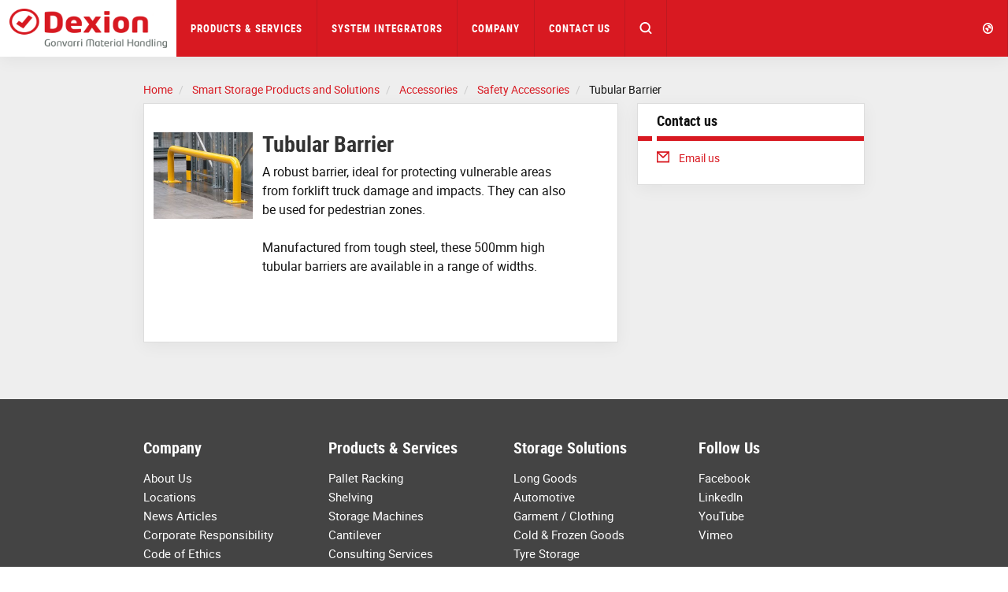

--- FILE ---
content_type: text/html; charset=utf-8
request_url: https://www.dexion.com/products/accessories/safety/tubular-barrier/
body_size: 9700
content:




<!DOCTYPE html>
<html lang="en">
<head>
    <meta charset="utf-8" />
    <meta http-equiv="X-UA-Compatible" content="IE=10" />
    <meta name="viewport" content="width=device-width, initial-scale=1.0" />


    <meta property="og:title" content="Tubular Barrier" />
    <meta property="og:locale" content="en" />
    <meta property="og:url" content="http://www.dexion.com/products/accessories/safety/tubular-barrier/" />

            
                <link rel="apple-touch-icon" sizes="180x180" href="/favicon/dexion/apple-touch-icon.png">
                <link rel="icon" type="image/png" sizes="32x32" href="/favicon/dexion/favicon-32x32.png">
                <link rel="icon" type="image/png" sizes="16x16" href="/favicon/dexion/favicon-16x16.png">
                <link rel="mask-icon" href="/favicon/dexion/safari-pinned-tab.svg" color="#5bbad5">
                <link rel="shortcut icon" href="/favicon/dexion/favicon.ico">
                <meta name="msapplication-TileColor" content="#ffffff">
                <meta name="msapplication-config" content="/favicon/dexion/browserconfig.xml">
                <meta name="theme-color" content="#ffffff">
            


    <title>Tubular Barrier</title>
        <meta name="description" content="A robust barrier, ideal for protecting vulnerable areas from forklift truck damage and impacts. They can also be used for pedestrian zones.

Manufactured from tough steel, these 500mm high tubular barriers are available in a range of widths.
">
            <link rel="canonical" href="http://www.dexion.com/products/accessories/safety/tubular-barrier/">


            <link rel="alternate" href="https://www.dexion.de/Produkte/zubehor/Sicherheitszubehor/rammschutzbugel/" hreflang="de" />
            <link rel="alternate" href="https://www.constructor.dk/produkter/Tilbehor/Sikkerhedstilbehor/rorformet-beskytter/" hreflang="da" />
            <link rel="alternate" href="https://www.kasten.fi/Tuotteet/Lisaosat/Turvallisuusosat/tormayskaide/" hreflang="fi" />
            <link rel="alternate" href="https://www.dexion.nl/magazijnstellingen/accessoires/veiligheid/beschermingsrail-buis/" hreflang="nl" />
            <link rel="alternate" href="https://www.dexion.be/producten/accessoires/Veiligheid-Accessoires/buisvormige-beschermingen/" hreflang="nl-BE" />
            <link rel="alternate" href="https://www.dexion.ro/produse/accesorii/accesorii-siguranta/bariera-tubulara/" hreflang="ro" />
            <link rel="alternate" href="https://www.dexionpolska.pl/Produkty/Akcesoria/Akcesoria-Zabezpieczajace/bariera-rurowa/" hreflang="pl" />
            <link rel="alternate" href="https://www.dexion.hu/termekek/kiegeszitok/biztonsagi-kiegeszitok/csoprofilu-vedo-korlat/" hreflang="hu" />
            <link rel="alternate" href="https://www.dexion.cz/produkty/prislusenstvi/bezpecnostni-prislusenstvi/trubkova-zabrana/" hreflang="cs-CZ" />
            <link rel="alternate" href="https://www.constructor-storage.ru/Produkty/aksessuary/dlja-bezopasnosti/zashchitnoye-ograzhdeniye/" hreflang="ru" />
            <link rel="alternate" href="https://www.dexion.sk/produkty/prislusenstvo/bezpecnostne-prislusenstvo/rurkova-zabrana/" hreflang="sk" />
            <link rel="alternate" href="https://www.dexion-austria.at/produkte/accessories/safety-accessories/tubular-barrier/" hreflang="de-AT" />
            <link rel="alternate" href="https://www.dexion-storage.ch/produkte/accessories/safety-accessories/tubular-barrier/" hreflang="de-CH" />
            <link rel="alternate" href="https://www.constructor-asia.com/products/accessories/safety-accessories/tubular-barrier/" hreflang="en-MY" />
            <link rel="alternate" href="https://www.dexionnorthamerica.com/products/accessories/safety-accessories/tubular-barrier/" hreflang="en-US" />
            <link rel="alternate" href="http://www.constructor-storage.uz/produkty/aksessuary/dlja-bezopasnosti/zashchitnoye-ograzhdeniye/" hreflang="uz-Cyrl-UZ" />
            <link rel="alternate" href="https://www.dexion.pt/produtos/acessorios/acessorios-de-seguranca/barreira-tubular/" hreflang="pt-PT" />
            <link rel="alternate" href="https://www.constructor-gmh.com/products/accessories/safety/tubular-barrier/" hreflang="en-029" />
    <link rel="stylesheet" type="text/css" href="/Static/css/main.css" media="screen" />
    <link rel="stylesheet" type="text/css" href="/Static/cookieconsent/cookieconsent.css" media="screen" />

    <link href="/Static/css/print.css" rel="stylesheet" media="print" type="text/css" />
    

    <script src="https://code.jquery.com/jquery-3.1.1.min.js"
            integrity="sha256-hVVnYaiADRTO2PzUGmuLJr8BLUSjGIZsDYGmIJLv2b8="
            crossorigin="anonymous" charset="utf-8"></script>

    <script src="https://code.jquery.com/ui/1.12.1/jquery-ui.js"
            integrity="sha256-T0Vest3yCU7pafRw9r+settMBX6JkKN06dqBnpQ8d30="
            crossorigin="anonymous"></script>
    <style src="https://code.jquery.com/ui/1.12.1/themes/vader/jquery-ui.css" charset="utf-8"></style>

    <!-- Latest compiled and minified JavaScript -->
    <script src="https://maxcdn.bootstrapcdn.com/bootstrap/3.3.7/js/bootstrap.min.js" integrity="sha384-Tc5IQib027qvyjSMfHjOMaLkfuWVxZxUPnCJA7l2mCWNIpG9mGCD8wGNIcPD7Txa" crossorigin="anonymous"></script>

    <!-- Slick Slider -->
    <script src="/Static/slick-1.6.0/slick/slick.min.js"></script>

    <!-- jQuery Serializejson plugin -->
    <script src="/Static/js/jquery.serializejson.js"></script>

    <!-- Cookie consent -->
    <script src="/Static/cookieconsent/v3/cookieconsent.umd.js"></script>
    <link href="/Static/cookieconsent/v3/cookieconsent.css" rel="stylesheet" />
    

    <!-- Main JS -->
    <script src="/Static/js/main.js"></script>

    <!-- SVG use polyfill -->
    <script src="/Static/js/svgxuse.js"></script>

     

        <script>
            window.dataLayer = window.dataLayer || [];
            function gtag() { dataLayer.push(arguments); }

            gtag('consent', 'default', {
                'ad_storage': 'denied',
                'ad_user_data': 'denied',
                'ad_personalization': 'denied',
                'analytics_storage': 'denied'
            });
        </script>
<script>
(function(w, d, s, l, i){
w[l] = w[l] ||[]; w[l].push({
'gtm.start':
new Date().getTime(),event:'gtm.js'});var f = d.getElementsByTagName(s)[0],
j = d.createElement(s), dl = l != 'dataLayer' ? '&l=' + l : ''; j.async=true;j.src=
'https://www.googletagmanager.com/gtm.js?id='+i+dl;f.parentNode.insertBefore(j,f);
})(window,document,'script','dataLayer','GTM-PS3CQ63');
</script>
    </head>

<body>
        <noscript><iframe src="https://www.googletagmanager.com/ns.html?id=GTM-PS3CQ63" height="0" width="0" style="display: none; visibility: hidden"></iframe></noscript>
    <a href="#maincontent" class="sr-only">Skip to main content</a>
    
    
    <div>


        <input id="currentLang" name="currentLang" type="hidden" value="en" />




<header class=" main-header">
    <nav class="navbar navbar-default navbar-fixed-top">
        <div class="container-fluid">
            <!-- Brand and toggle get grouped for better mobile display -->

            <div class="navbar-header">
                <a class="logo" href="/" title="Dexion Storage Solutions">
                    <img src="/globalassets/images/company/logos/logo_dexion.png"/>

                </a>

                <div class="hidden-md hidden-lg dropdown fw active">
                    <a href="#" class="dropdown-toggle search-mobile-dropdown" data-toggle="dropdown" role="button" aria-haspopup="true" aria-expanded="false"><svg class='icon icon-md fill open-icon'><use xlink:href='/Static/gfx/svg_icons/sprite-out/sprite-in.svg#mag' /></svg><svg class='icon icon-md fill close-icon'><use xlink:href='/Static/gfx/svg_icons/sprite-out/sprite-in.svg#menu-close' /></svg></a>

                    <ul class="dropdown-menu background-1 dropdown-menu-whole-width search-mobile-menu">
                        <li>
<form action="/search/" class="form-inline searchbox" method="get">                                    <div class="container-fluid">
                                        <div class="row">
                                            <div class="col-xs-10 col-xs-offset-1 searchbox-wrapper form-group has-feedback">
                                                <input type="text" class="form-control search-input" name="q" id="SearchKeywords" placeholder="Search products or content">
                                                <span class="form-control-feedback search-icon"><svg class='icon icon-md fill'><use xlink:href='/Static/gfx/svg_icons/sprite-out/sprite-in.svg#mag' /></svg> </span>
                                            </div>

                                        </div>
                                    </div>
</form>
                        </li>
                    </ul>
                </div>

                <button type="button" class="navbar-toggle collapsed button-mobile" data-toggle="collapse" data-target="#bs-navbar-collapse" aria-expanded="false">
                    <span class="sr-only">Toggle navigation</span>
                    <span class="icon-bar top-bar"></span>
                    <span class="icon-bar middle-bar"></span>
                    <span class="icon-bar bottom-bar"></span>
                </button>
            </div>

            <div class="collapse navbar-collapse info-text-height" id="bs-navbar-collapse">
                <ul class="nav navbar-nav">

            <li class="dropdown fw">
                <a href="/products-services/" class="dropdown-toggle info-text-height" data-toggle="dropdown" role="button" aria-haspopup="true" aria-expanded="false">Products &amp; Services <span class="visible-sm visible-xs hidden-md hidden-lg mobilenav-border"></span> <span class="visible-sm visible-xs hidden-md hidden-lg expand-plucicon">+</span></a>
                <div class="visible-lg visible-md arrow"></div>

                <ul class="dropdown-menu background-1 dropdown-menu-whole-width dropdown-menu-mobile">
                    
                    <!--For mobile menu-->
                        <li class="hidden-md hidden-lg">

                            <div class="col-sm-12">
                                <div class="dropdown-menu-mobile__item">

                                    <a class="h2 heading" href="/products/" target="Constructor.Models.Pages.SectionOverviewPage_DynamicProxy">
                                        Products <span class="dropdown-menu-mobile__icon"><svg class='icon icon-sm fill'><use xlink:href='/Static/gfx/svg_icons/sprite-out/sprite-in.svg#link-arrow-right' /></svg></span>
                                    </a>
                                </div>
                            </div>
                        </li>
                        <li class="hidden-md hidden-lg">

                            <div class="col-sm-12">
                                <div class="dropdown-menu-mobile__item">

                                    <a class="h2 heading" href="/industries/" target="Constructor.Models.Pages.SectionOverviewPage_DynamicProxy">
                                        Industries <span class="dropdown-menu-mobile__icon"><svg class='icon icon-sm fill'><use xlink:href='/Static/gfx/svg_icons/sprite-out/sprite-in.svg#link-arrow-right' /></svg></span>
                                    </a>
                                </div>
                            </div>
                        </li>
                        <li class="hidden-md hidden-lg">

                            <div class="col-sm-12">
                                <div class="dropdown-menu-mobile__item">

                                    <a class="h2 heading" href="/storage-solutions/" target="Constructor.Models.Pages.SectionOverviewPage_DynamicProxy">
                                        Solutions <span class="dropdown-menu-mobile__icon"><svg class='icon icon-sm fill'><use xlink:href='/Static/gfx/svg_icons/sprite-out/sprite-in.svg#link-arrow-right' /></svg></span>
                                    </a>
                                </div>
                            </div>
                        </li>
                        <li class="hidden-md hidden-lg">

                            <div class="col-sm-12">
                                <div class="dropdown-menu-mobile__item">

                                    <a class="h2 heading" href="/services/" target="Constructor.Models.Pages.SectionOverviewPage_DynamicProxy">
                                        Services <span class="dropdown-menu-mobile__icon"><svg class='icon icon-sm fill'><use xlink:href='/Static/gfx/svg_icons/sprite-out/sprite-in.svg#link-arrow-right' /></svg></span>
                                    </a>
                                </div>
                            </div>
                        </li>

                    <li>
                        <div class="container">
                            <div class="row flex-row">
                                    <div class="col-sm-3">

                                        <div class="well well-xs height-100 visible-md visible-lg">
                                            <a href="/products/">
                                                <img class="img-responsive" alt="Products"
                                                     src="/globalassets/images/products/products.jpg?width=552&amp;height=324&amp;quality=80&amp;mode=crop" />
                                            </a>
                                            <div class="inner">
                                                <a class="h2 heading" href="/products/">
                                                    Products
                                                </a>
                                                <ul class="list-unstyled">

                                                            <li>
                                                                <a class="" href="/products/pallet-racking/">Dexion Pallet Racking</a>
                                                            </li>
                                                            <li>
                                                                <a class="" href="/products/shelving/">Industrial Shelving Systems</a>
                                                            </li>
                                                            <li>
                                                                <a class="" href="/products/storage-machines/">Storage Machines</a>
                                                            </li>
                                                            <li>
                                                                <a class="" href="/products/cantilever/">Cantilever</a>
                                                            </li>
                                                            <li>
                                                                <a class="" href="/products/workspace-optimisation/">Workspace Optimisation</a>
                                                            </li>
                                                            <li>
                                                                <a class="" href="/products/accessories/">Accessories</a>
                                                            </li>
                                                            <li class="mega-menu-hide-item">
                                                                <a class="" href="/products/palomat/">PALOMAT&#174;</a>
                                                            </li>
                                                    
                                                </ul>
                                                    <span class="btn-mega-manu-show-all">...</span>
                                                
                                            </div>
                                        </div>
                                    </div>
                                    <div class="col-sm-3">

                                        <div class="well well-xs height-100 visible-md visible-lg">
                                            <a href="/industries/">
                                                <img class="img-responsive" alt="Industries"
                                                     src="/globalassets/images/industries/industry.jpg?width=552&amp;height=324&amp;quality=80&amp;mode=crop" />
                                            </a>
                                            <div class="inner">
                                                <a class="h2 heading" href="/industries/">
                                                    Industries
                                                </a>
                                                <ul class="list-unstyled">

                                                            <li>
                                                                <a class="" href="/industries/third-party-logistics/">Third Party Logistics</a>
                                                            </li>
                                                            <li>
                                                                <a class="" href="/industries/automotive/">Automotive</a>
                                                            </li>
                                                            <li>
                                                                <a class="" href="/industries/food-drink/">Food &amp; Drink</a>
                                                            </li>
                                                            <li>
                                                                <a class="" href="/industries/lean-manufacturing/">Lean Manufacturing</a>
                                                            </li>
                                                            <li>
                                                                <a class="" href="/industries/ecommerce/">eCommerce</a>
                                                            </li>
                                                            <li>
                                                                <a class="" href="/industries/pharmaceutical/">Pharmaceutical</a>
                                                            </li>
                                                            <li class="mega-menu-hide-item">
                                                                <a class="" href="/industries/garage-workshop/">Garage &amp; Workshop</a>
                                                            </li>
                                                            <li class="mega-menu-hide-item">
                                                                <a class="" href="/industries/building-products/">Building Products</a>
                                                            </li>
                                                            <li class="mega-menu-hide-item">
                                                                <a class="" href="/industries/fishing/">Fishing</a>
                                                            </li>
                                                            <li class="mega-menu-hide-item">
                                                                <a class="" href="/industries/clothing-garment/">Garment / Clothing</a>
                                                            </li>
                                                    
                                                </ul>
                                                    <span class="btn-mega-manu-show-all">...</span>
                                                
                                            </div>
                                        </div>
                                    </div>
                                    <div class="col-sm-3">

                                        <div class="well well-xs height-100 visible-md visible-lg">
                                            <a href="/storage-solutions/">
                                                <img class="img-responsive" alt="Solutions"
                                                     src="/globalassets/images/solutions/solutions.jpg?width=552&amp;height=324&amp;quality=80&amp;mode=crop" />
                                            </a>
                                            <div class="inner">
                                                <a class="h2 heading" href="/storage-solutions/">
                                                    Solutions
                                                </a>
                                                <ul class="list-unstyled">

                                                            <li>
                                                                <a class="" href="/storage-solutions/system-integrators/">Solutions for System Integrators</a>
                                                            </li>
                                                            <li>
                                                                <a class="" href="/storage-solutions/frozen-goods-storage-solutions/">Cold &amp; Frozen Goods</a>
                                                            </li>
                                                            <li>
                                                                <a class="" href="/storage-solutions/small-parts-storage-solutions/">Small Parts Storage Solutions</a>
                                                            </li>
                                                            <li>
                                                                <a class="" href="/storage-solutions/dynamic-storage-solutions/">Dynamic Storage Solutions</a>
                                                            </li>
                                                            <li>
                                                                <a class="" href="/storage-solutions/heavy-objects-storage-solutions/">Heavy Items</a>
                                                            </li>
                                                            <li>
                                                                <a class="" href="/storage-solutions/tyre-storage-solutions/">Tyre Storage</a>
                                                            </li>
                                                            <li class="mega-menu-hide-item">
                                                                <a class="" href="/storage-solutions/long-goods/">Long Goods</a>
                                                            </li>
                                                            <li class="mega-menu-hide-item">
                                                                <a class="" href="/storage-solutions/vertical-farming/">Vertical Farming</a>
                                                            </li>
                                                            <li class="mega-menu-hide-item">
                                                                <a class="" href="/storage-solutions/complete-storage-solutions/">Complete Storage Solutions</a>
                                                            </li>
                                                            <li class="mega-menu-hide-item">
                                                                <a class="" href="/storage-solutions/future-proof-your-investment/">Future-proof Your Investment</a>
                                                            </li>
                                                            <li class="mega-menu-hide-item">
                                                                <a class="" href="/storage-solutions/reduce-your-operational-costs/">Reduce Your Operational Costs</a>
                                                            </li>
                                                            <li class="mega-menu-hide-item">
                                                                <a class="" href="/storage-solutions/improve-your-roi/">Improve Your ROI</a>
                                                            </li>
                                                            <li class="mega-menu-hide-item">
                                                                <a class="" href="/storage-solutions/multi-tier-storage-solutions/">Multi-tier</a>
                                                            </li>
                                                            <li class="mega-menu-hide-item">
                                                                <a class="" href="/storage-solutions/seismic-zones/">Seismic Zones</a>
                                                            </li>
                                                    
                                                </ul>
                                                    <span class="btn-mega-manu-show-all">...</span>
                                                
                                            </div>
                                        </div>
                                    </div>
                                    <div class="col-sm-3">

                                        <div class="well well-xs height-100 visible-md visible-lg">
                                            <a href="/services/">
                                                <img class="img-responsive" alt="Services"
                                                     src="/globalassets/services/services.jpg?width=552&amp;height=324&amp;quality=80&amp;mode=crop" />
                                            </a>
                                            <div class="inner">
                                                <a class="h2 heading" href="/services/">
                                                    Services
                                                </a>
                                                <ul class="list-unstyled">

                                                            <li>
                                                                <a class="" href="/services/consulting-services/">Consulting Services</a>
                                                            </li>
                                                            <li>
                                                                <a class="" href="/services/rack-inspection/">Rack Inspection</a>
                                                            </li>
                                                            <li>
                                                                <a class="" href="/services/rack-instalation/">Rack Installation</a>
                                                            </li>
                                                            <li>
                                                                <a class="" href="/services/service-and-maintenance/">Service &amp; Maintenance</a>
                                                            </li>
                                                            <li>
                                                                <a class="" href="/services/health-and-safety/">Health &amp; Safety</a>
                                                            </li>
                                                            <li>
                                                                <a class="" href="/services/courses-and-seminars/">Courses &amp; Seminars</a>
                                                            </li>
                                                    
                                                </ul>
                                                
                                            </div>
                                        </div>
                                    </div>
                            </div>
                            <div class="text-right parent-link visible-md visible-lg">
                                <a href="/products-services/">Products &amp; Services<svg class='icon icon-md fill'><use xlink:href='/Static/gfx/svg_icons/sprite-out/sprite-in.svg#link-arrow' /></svg></a>
                            </div>
                        </div>
                    </li>
                </ul>

            </li>

                                    <li><a title="System Integrators" href="/storage-solutions/system-integrators/" target="_top">System Integrators</a></li>

            <li class="dropdown fw">
                <a href="/company/" title="Company" class="dropdown-toggle info-text-height" data-toggle="dropdown" role="button" aria-haspopup="true" aria-expanded="false">Company <span class="visible-sm visible-xs hidden-md hidden-lg mobilenav-border"></span> <span class="visible-sm visible-xs hidden-md hidden-lg expand-plucicon">+</span></a>
                <div class="visible-lg visible-md arrow"></div>

                <ul class="dropdown-menu background-1 dropdown-menu-whole-width dropdown-menu-mobile">
                    
                    <!--For mobile menu-->
                        <li class="hidden-md hidden-lg">

                            <div class="col-sm-12">
                                <div class="dropdown-menu-mobile__item">

                                    <a class="h2 heading" href="/company/about-us/" target="Constructor.Models.Pages.StandardContentPageWithMenu_DynamicProxy">
                                        About Us <span class="dropdown-menu-mobile__icon"><svg class='icon icon-sm fill'><use xlink:href='/Static/gfx/svg_icons/sprite-out/sprite-in.svg#link-arrow-right' /></svg></span>
                                    </a>
                                </div>
                            </div>
                        </li>
                        <li class="hidden-md hidden-lg">

                            <div class="col-sm-12">
                                <div class="dropdown-menu-mobile__item">

                                    <a class="h2 heading" href="/company/sustainability/" target="Constructor.Models.Pages.StandardContentPageWithMenu_DynamicProxy">
                                        Sustainability <span class="dropdown-menu-mobile__icon"><svg class='icon icon-sm fill'><use xlink:href='/Static/gfx/svg_icons/sprite-out/sprite-in.svg#link-arrow-right' /></svg></span>
                                    </a>
                                </div>
                            </div>
                        </li>
                        <li class="hidden-md hidden-lg">

                            <div class="col-sm-12">
                                <div class="dropdown-menu-mobile__item">

                                    <a class="h2 heading" href="/company/downloads/" target="Constructor.Models.Pages.DownloadListPage_DynamicProxy">
                                        Downloads <span class="dropdown-menu-mobile__icon"><svg class='icon icon-sm fill'><use xlink:href='/Static/gfx/svg_icons/sprite-out/sprite-in.svg#link-arrow-right' /></svg></span>
                                    </a>
                                </div>
                            </div>
                        </li>
                        <li class="hidden-md hidden-lg">

                            <div class="col-sm-12">
                                <div class="dropdown-menu-mobile__item">

                                    <a class="h2 heading" href="/company/news-articles/" target="Constructor.Models.Pages.NewsOverviewPage_DynamicProxy">
                                        News &amp; Media <span class="dropdown-menu-mobile__icon"><svg class='icon icon-sm fill'><use xlink:href='/Static/gfx/svg_icons/sprite-out/sprite-in.svg#link-arrow-right' /></svg></span>
                                    </a>
                                </div>
                            </div>
                        </li>

                    <li>
                        <div class="container">
                            <div class="row flex-row">
                                    <div class="col-sm-3">

                                        <div class="well well-xs height-100 visible-md visible-lg">
                                            <a href="/company/about-us/">
                                                <img class="img-responsive" alt="About Us"
                                                     src="/globalassets/images/company/menu/about-us-menu-image.jpg?width=552&amp;height=324&amp;quality=80&amp;mode=crop" />
                                            </a>
                                            <div class="inner">
                                                <a class="h2 heading" href="/company/about-us/">
                                                    About Us
                                                </a>
                                                <ul class="list-unstyled">

                                                            <li>
                                                                <a class="" href="/case-studies/" target="_top">Case Studies</a>
                                                            </li>
                                                            <li>
                                                                <a class="" href="/company/about-us/history/">History</a>
                                                            </li>
                                                            <li>
                                                                <a class="" href="/company/about-us/locations/">Locations</a>
                                                            </li>
                                                            <li>
                                                                <a class="" href="/company/about-us/careers/">Join Our Team</a>
                                                            </li>
                                                    
                                                </ul>
                                                
                                            </div>
                                        </div>
                                    </div>
                                    <div class="col-sm-3">

                                        <div class="well well-xs height-100 visible-md visible-lg">
                                            <a href="/company/sustainability/">
                                                <img class="img-responsive" alt="Sustainability"
                                                     src="/globalassets/images/company/menu/sustainability-menu-image.jpg?width=552&amp;height=324&amp;quality=80&amp;mode=crop" />
                                            </a>
                                            <div class="inner">
                                                <a class="h2 heading" href="/company/sustainability/">
                                                    Sustainability
                                                </a>
                                                <ul class="list-unstyled">

                                                            <li>
                                                                <a class="" href="/company/sustainability/environment/">Environment</a>
                                                            </li>
                                                            <li>
                                                                <a class="" href="/company/sustainability/quality/">Quality</a>
                                                            </li>
                                                            <li>
                                                                <a class="" href="/company/sustainability/health-safety/">Health &amp; Safety</a>
                                                            </li>
                                                            <li>
                                                                <a class="" href="/company/sustainability/corporate-social-responsibility/">Corporate Social Responsibility</a>
                                                            </li>
                                                    
                                                </ul>
                                                
                                            </div>
                                        </div>
                                    </div>
                                    <div class="col-sm-3">

                                        <div class="well well-xs height-100 visible-md visible-lg">
                                            <a href="/company/downloads/">
                                                <img class="img-responsive" alt="Downloads"
                                                     src="/globalassets/test/download.jpg?width=552&amp;height=324&amp;quality=80&amp;mode=crop" />
                                            </a>
                                            <div class="inner">
                                                <a class="h2 heading" href="/company/downloads/">
                                                    Downloads
                                                </a>
                                                <ul class="list-unstyled">

                                                            <li>
                                                                <a class="" href="/company/downloads/product-catalogues/">Product Catalogues</a>
                                                            </li>
                                                            <li>
                                                                <a class="" href="/company/downloads/solution-catalogues/">Solution Catalogues</a>
                                                            </li>
                                                            <li>
                                                                <a class="" href="/company/downloads/white-papers/">White Papers</a>
                                                            </li>
                                                            <li>
                                                                <a class="" href="/company/downloads/documentation/">Documentation</a>
                                                            </li>
                                                            <li>
                                                                <a class="" href="/company/downloads/awards-accreditations/">Awards &amp; Accreditations</a>
                                                            </li>
                                                            <li>
                                                                <a class="" href="/company/downloads/sustainability/">Sustainability</a>
                                                            </li>
                                                    
                                                </ul>
                                                
                                            </div>
                                        </div>
                                    </div>
                                    <div class="col-sm-3">

                                        <div class="well well-xs height-100 visible-md visible-lg">
                                            <a href="/company/news-articles/">
                                                <img class="img-responsive" alt="News &amp; Media"
                                                     src="/globalassets/images/company/menu/news-media-menu-image.jpg?width=552&amp;height=324&amp;quality=80&amp;mode=crop" />
                                            </a>
                                            <div class="inner">
                                                <a class="h2 heading" href="/company/news-articles/">
                                                    News &amp; Media
                                                </a>
                                                <ul class="list-unstyled">

                                                            <li>
                                                                <a class="" href="/company/upcoming-events/">Upcoming Events</a>
                                                            </li>
                                                            <li>
                                                                <a class="" href="/company/news-articles/general-news/">General News</a>
                                                            </li>
                                                            <li>
                                                                <a class="" href="/company/news-articles/product-releases/">Product Releases</a>
                                                            </li>
                                                            <li>
                                                                <a class="" href="/company/news-articles/events/">Events Articles</a>
                                                            </li>
                                                    
                                                </ul>
                                                
                                            </div>
                                        </div>
                                    </div>
                            </div>
                            <div class="text-right parent-link visible-md visible-lg">
                                <a href="/company/">Company<svg class='icon icon-md fill'><use xlink:href='/Static/gfx/svg_icons/sprite-out/sprite-in.svg#link-arrow' /></svg></a>
                            </div>
                        </div>
                    </li>
                </ul>

            </li>

                                    <li><a title="Contact Us" href="/contact/">Contact Us</a></li>

                    <li class="search-in-nav">
                        <div class="searchbox-wrapper form-group has-feedback">
                            
<form action="/search/" class="form-inline searchbox" method="get">                                    <input type="text" class="form-control search-input" name="q" id="SearchKeywords" placeholder="Search products or content">
                                    <span class="form-control-feedback search-icon"><svg class='icon icon-md fill'><use xlink:href='/Static/gfx/svg_icons/sprite-out/sprite-in.svg#mag' /></svg> </span>
</form>
                        </div>
                    </li>
                    <li class="search-button-in-nav hidden-xs hidden-sm dropdown fw active">
                        <a href="#" class="dropdown-toggle" data-toggle="dropdown" role="button" aria-haspopup="true" aria-expanded="false"><svg class='icon icon-md fill open-icon'><use xlink:href='/Static/gfx/svg_icons/sprite-out/sprite-in.svg#mag' /></svg><svg class='icon icon-md fill close-icon'><use xlink:href='/Static/gfx/svg_icons/sprite-out/sprite-in.svg#menu-close' /></svg></a>
                        <div class="arrow"></div>
                        <ul class="dropdown-menu background-1 dropdown-menu-whole-width">
                            <li>
                                <!--
                                <form class="navbar-form navbar-left">
                                    <div class="form-group">
                                        <input type="text" class="form-control" placeholder="Search">
                                    </div>
                                    <button type="submit" class="btn btn-default">Submit</button>
                                </form>
                                -->

<form action="/search/" class="form-inline searchbox" method="get">                                        <div class="container-fluid">
                                            <div class="row">
                                                <div class="col-xs-10 col-xs-offset-1 searchbox-wrapper form-group has-feedback">
                                                    <input type="text" class="form-control search-input" name="q" id="SearchKeywords" placeholder="Search products or content">
                                                    <span class="form-control-feedback search-icon"><svg class='icon icon-md fill'><use xlink:href='/Static/gfx/svg_icons/sprite-out/sprite-in.svg#mag' /></svg> </span>
                                                </div>

                                            </div>
                                        </div>
</form>
                            </li>
                        </ul>
                    </li>

                </ul>

                <ul class="nav navbar-nav navbar-right">
                        <li class="dropdown fw">
                            <a href="#" class="dropdown-toggle small" data-toggle="dropdown" role="button" aria-haspopup="true" aria-expanded="false">
                                <svg class='icon icon-md fill hidden-sm hidden-xs'><use xlink:href='/Static/gfx/svg_icons/sprite-out/sprite-in.svg#market' /></svg>
                                <svg class='icon icon-lg fill visible-sm visible-xs'><use xlink:href='/Static/gfx/svg_icons/sprite-out/sprite-in.svg#market' /></svg>
                                <!--Plus and border icons for mobile view-->
                                <span class="visible-sm visible-xs hidden-md hidden-lg mobilenav-border"></span> <span class="visible-sm visible-xs hidden-md hidden-lg expand-plucicon">+</span>
                                <!-----------------End ------------->
                                <!--Get all the hosted languages (skip the first(wild card) (*)) for now -->
                                


                            </a>
                            <ul class="dropdown-menu background-1 dropdown-menu-whole-width dropdown-menu-mobile">
                                
                                <li class="market-picker-group">
<div class="container">
    <div class="row">
        <div class="col-xs-12">
            <span class="h2 heading market-picker-heading">Local Offices</span>
        </div>
    </div>
    <div class="row">
                        <div class="col-md-3 col-sm-6"><a class="market-picker-link h4 " href="//www.dexion-austria.at">Austria</a></div>
                        <div class="col-md-3 col-sm-6">
                            <a class="market-picker-link js-sub-dropdown-toggle h4 " href="#">
                                Belgium <span>+</span>
                            </a>
                            <ul class="js-sub-dropdown hidden list-unstyled">
                                    <li><a class="h5 " href="//www.dexion.be">Dexion.be (NL)</a></li>
                                    <li><a class="h5 " href="//www.dexion.be/fr-be">Dexion.be (FR)</a></li>
                            </ul>
                        </div>
                        <div class="col-md-3 col-sm-6"><a class="market-picker-link h4 " href="//www.almaceno.co/en/">Colombia</a></div>
                        <div class="col-md-3 col-sm-6"><a class="market-picker-link h4 " href="//www.dexion.cz">Czech Republic</a></div>
                        <div class="col-md-3 col-sm-6"><a class="market-picker-link h4 " href="//www.constructor.dk">Denmark</a></div>
                        <div class="col-md-3 col-sm-6"><a class="market-picker-link h4 " href="//www.kasten.fi">Finland</a></div>
                        <div class="col-md-3 col-sm-6"><a class="market-picker-link h4 " href="//www.dexionfrance.fr">France</a></div>
                        <div class="col-md-3 col-sm-6"><a class="market-picker-link h4 " href="//www.dexion.de">Germany</a></div>
                        <div class="col-md-3 col-sm-6"><a class="market-picker-link h4 " href="//www.dexion.hu">Hungary</a></div>
                        <div class="col-md-3 col-sm-6"><a class="market-picker-link h4 " href="//www.constructor.no">Norway</a></div>
                        <div class="col-md-3 col-sm-6"><a class="market-picker-link h4 " href="//www.dexionpolska.pl">Poland</a></div>
                        <div class="col-md-3 col-sm-6"><a class="market-picker-link h4 " href="//www.dexion.pt">Portugal</a></div>
                        <div class="col-md-3 col-sm-6"><a class="market-picker-link h4 " href="//www.dexion.ro">Romania</a></div>
                        <div class="col-md-3 col-sm-6"><a class="market-picker-link h4 " href="//www.dexion.sk">Slovakia</a></div>
                        <div class="col-md-3 col-sm-6"><a class="market-picker-link h4 current" href="//www.dexion.com">Spain</a></div>
                        <div class="col-md-3 col-sm-6">
                            <a class="market-picker-link js-sub-dropdown-toggle h4 " href="#">
                                Sweden <span>+</span>
                            </a>
                            <ul class="js-sub-dropdown hidden list-unstyled">
                                    <li><a class="h5 " href="//www.constructor.se">Constructor.se</a></li>
                                    <li><a class="h5 " href="//www.gonvarristalteknik.se">GonvarriStalteknik.se</a></li>
                            </ul>
                        </div>
                        <div class="col-md-3 col-sm-6"><a class="market-picker-link h4 " href="//www.dexion-storage.ch">Switzerland</a></div>
                        <div class="col-md-3 col-sm-6"><a class="market-picker-link h4 " href="//www.dexion.nl">The Netherlands</a></div>
                        <div class="col-md-3 col-sm-6"><a class="market-picker-link h4 " href="//www.dexion.co.uk">United Kingdom</a></div>

    </div>
</div>

                                </li>
                                <li class="market-picker-group">
<div class="container">
    <div class="row">
        <div class="col-xs-12">
            <span class="h2 heading market-picker-heading">Other</span>
        </div>
    </div>
    <div class="row">
                        <div class="col-md-3 col-sm-6">
                            <a class="market-picker-link js-sub-dropdown-toggle h4 " href="#">
                                International <span>+</span>
                            </a>
                            <ul class="js-sub-dropdown hidden list-unstyled">
                                    <li><a class="h5 " href="//www.gonvarri-mh.com">Gonvarri-mh.com</a></li>
                                    <li><a class="h5 current" href="//www.dexion.com">Dexion.com</a></li>
                                    <li><a class="h5 " href="//www.gonvarristalteknik.com">GonvarriStalteknik.com</a></li>
                            </ul>
                        </div>
                        <div class="col-md-3 col-sm-6">
                            <a class="market-picker-link js-sub-dropdown-toggle h4 " href="#">
                                Export (Europe) <span>+</span>
                            </a>
                            <ul class="js-sub-dropdown hidden list-unstyled">
                                    <li><a class="h5 " href="//www.dexion.al">Albania</a></li>
                                    <li><a class="h5 " href="//www.dexion.ba">Bosnia &amp; Herzegovina</a></li>
                                    <li><a class="h5 " href="//www.dexion.bg">Bulgaria</a></li>
                                    <li><a class="h5 " href="//www.dexioncroatia.com">Croatia</a></li>
                                    <li><a class="h5 " href="//www.dexion.com.cy">Cyprus</a></li>
                                    <li><a class="h5 " href="//www.dexion.ie">Ireland</a></li>
                                    <li><a class="h5 " href="//www.dexion.lu">Luxembourg</a></li>
                                    <li><a class="h5 " href="//www.dexion-storage.mk">Macedonia</a></li>
                                    <li><a class="h5 " href="//www.dexion.md">Moldova</a></li>
                                    <li><a class="h5 " href="//www.dexion-storage.me">Montenegro</a></li>
                                    <li><a class="h5 " href="//www.dexion.rs">Serbia</a></li>
                                    <li><a class="h5 " href="//www.dexion.si">Slovenia</a></li>
                                    <li><a class="h5 " href="//www.dexionturkey.com">Turkey</a></li>
                                    <li><a class="h5 " href="//www.dexion.ua">Ukraine</a></li>
                            </ul>
                        </div>
                        <div class="col-md-3 col-sm-6">
                            <a class="market-picker-link js-sub-dropdown-toggle h4 " href="#">
                                Export (Asia) <span>+</span>
                            </a>
                            <ul class="js-sub-dropdown hidden list-unstyled">
                                    <li><a class="h5 " href="//www.constructor-asia.com">Constructor Asia</a></li>
                            </ul>
                        </div>

    </div>
</div>

                                </li>

                                
                                
                            </ul>
                        </li>
                                    </ul>
            </div><!-- /.container-fluid -->
        
    </nav>
</header>

        <div id="maincontent">
            


<div class="background-1 main-content-padding">


    <div class="hidden-xs container show-amp">
        <div class="row">
            <div class="col-xs-12">
                <ul class="breadcrumb" itemscope itemtype="http://schema.org/BreadcrumbList">
                    <li itemprop="itemListElement" itemscope itemtype="http://schema.org/ListItem">

                        <a href="/" itemprop="item">
                            <span itemprop="name">Home</span>
                        </a>
                        <meta itemprop="position" content="1" />
                    </li>
                                    <li itemprop="itemListElement" itemscope itemtype="http://schema.org/ListItem">
                    <a href="/products/" itemprop="item">
                        <span itemprop="name">Smart Storage Products and Solutions</span>
                    </a>
                    <meta itemprop="position" content="2"/>
                </li>
                <li itemprop="itemListElement" itemscope itemtype="http://schema.org/ListItem">
                    <a href="/products/accessories/" itemprop="item">
                        <span itemprop="name">Accessories</span>
                    </a>
                    <meta itemprop="position" content="3"/>
                </li>
                <li itemprop="itemListElement" itemscope itemtype="http://schema.org/ListItem">
                    <a href="/products/accessories/safety/" itemprop="item">
                        <span itemprop="name">Safety Accessories</span>
                    </a>
                    <meta itemprop="position" content="4"/>
                </li>
                <li itemprop="itemListElement" itemscope itemtype="http://schema.org/ListItem">
                    <span itemprop="name">Tubular Barrier</span>
                    <meta itemprop="position" content="5"/>
                </li>

                </ul>
            </div>
        </div>
    </div>

    <div class="container">
        <div class="row">
            <div class="col-sm-8">
                <div class="main-box background-0">
                    
    <div class="standard-page-padding accessoriespage">
        <div class="row">
            <div class="col-sm-12">
                <div class="row">
                    <div class="col-sm-3">
                        <img class="img-responsive" alt="Tubular Barrier" src="/globalassets/images/products/accessories/safety/tubular-barrier.jpg?w=213&h=186&mode=crop" />
                    </div>

                    <div class="col-sm-8 accessoriespage__container">
                        <h1 class="accessoriespage__heading">Tubular Barrier</h1>
                        <p>A robust barrier, ideal for protecting vulnerable areas from forklift truck damage and impacts. They can also be used for pedestrian zones.</p>
<p>Manufactured from tough steel, these 500mm high tubular barriers are available in a range of widths.</p>

                    </div>

                </div>




            </div>
        </div>
    </div>
    


                </div>
            </div>
            <div class="col-sm-4">
                



<div class="sidebar-box">
    <div class="h3">Contact us</div>
    <div class="divider-line small"></div>
    <ul class="list-unstyled icon-link-list">
                            <li>
                <a href="mailto:info@dexion.com"><svg class='icon icon-md stroke'><use xlink:href='/Static/gfx/svg_icons/sprite-out/sprite-in.svg#email' /></svg><span>Email us</span></a>
            </li>
    </ul>
</div>

    


            </div>
        </div>
    </div>
    





</div>


        </div>

<footer class="hidden-print">

    <div class="newsletter-form">


    </div>

    <div class="big-footer">
        <div class="container">
            <div class="row">
                <div class="inner hidden-xs">
                    <div class="col-sm-3">
                        <div class="heading">Company</div>
                        <ul class="list-unstyled">
        <li><a href="/company/about-us/">About Us</a></li>
        <li><a href="/company/about-us/locations/">Locations</a></li>
        <li><a href="/company/news-articles/">News Articles</a></li>
        <li><a href="/company/sustainability/corporate-social-responsibility/">Corporate Responsibility</a></li>
        <li><a href="http://www.gonvarri-mh.com/our-commitment/code-of-ethics/">Code of Ethics</a></li>
        <li><a href="/company/sustainability/ethical-channel/">Ethics Channel</a></li>
        <li><a href="/contact/">Contact Us</a></li>
</ul>



                    </div>
                    <div class="col-sm-3">
                        <div class="heading">Products &amp; Services</div>
                        <ul class="list-unstyled">
        <li><a href="/products/pallet-racking/">Pallet Racking</a></li>
        <li><a href="/products/shelving/">Shelving</a></li>
        <li><a href="/products/storage-machines/">Storage Machines</a></li>
        <li><a href="/products/cantilever/">Cantilever</a></li>
        <li><a href="/services/consulting-services/">Consulting Services</a></li>
        <li><a href="/services/courses-and-seminars/">Courses &amp; Seminars</a></li>
        <li><a href="/services/service-and-maintenance/">Service &amp; Maintenance</a></li>
        <li><a href="/company/downloads/">Catalogues Download</a></li>
</ul>



                    </div>
                    <div class="col-sm-3">
                        <div class="heading">Storage Solutions</div>
                        <ul class="list-unstyled">
        <li><a href="/storage-solutions/long-goods/">Long Goods</a></li>
        <li><a href="/industries/automotive/">Automotive</a></li>
        <li><a href="/industries/clothing-garment/">Garment / Clothing</a></li>
        <li><a href="/storage-solutions/frozen-goods-storage-solutions/">Cold &amp; Frozen Goods</a></li>
        <li><a href="/storage-solutions/tyre-storage-solutions/" target="_blank">Tyre Storage</a></li>
        <li><a href="/storage-solutions/heavy-objects-storage-solutions/">Heavy Objects</a></li>
        <li><a href="/storage-solutions/small-parts/">Small Parts Storage</a></li>
        <li><a href="/storage-solutions/semi-automation/">Semi-automation</a></li>
</ul>



                    </div>
                    <div class="col-sm-3">
                        <div class="heading">Follow Us</div>
                        <ul class="list-unstyled">
        <li><a href="https://www.facebook.com/DexionInternational/" target="_blank">Facebook</a></li>
        <li><a href="https://www.linkedin.com/company/dexion-gonvarri-material-handling/" target="_blank">LinkedIn</a></li>
        <li><a href="https://www.youtube.com/user/DexionSolutions" target="_blank">YouTube</a></li>
        <li><a href="https://vimeo.com/channels/1083094" target="_blank">Vimeo</a></li>
</ul>



                    </div>
                </div>
                <div class="inner visible-xs">
                    <div class="col-xs-12">
                        <div class="panel-group">
                            <div class="panel panel-default">
                                <div class="panel-heading pos-r">
                                    <a role="button" class="link-block panel-expander collapsed" data-toggle="collapse" data-target="#footer-col-one">Company<svg class='icon icon-xs fill expand'><use xlink:href='/Static/gfx/svg_icons/sprite-out/sprite-in.svg#plus' /></svg><svg class='icon icon-xs fill collapse'><use xlink:href='/Static/gfx/svg_icons/sprite-out/sprite-in.svg#minus' /></svg></a>
                                </div>
                                <div id="footer-col-one" class="panel-collapse collapse">
                                    <div class="panel-body">
                                        <ul class="list-unstyled">
        <li><a href="/company/about-us/">About Us</a></li>
        <li><a href="/company/about-us/locations/">Locations</a></li>
        <li><a href="/company/news-articles/">News Articles</a></li>
        <li><a href="/company/sustainability/corporate-social-responsibility/">Corporate Responsibility</a></li>
        <li><a href="http://www.gonvarri-mh.com/our-commitment/code-of-ethics/">Code of Ethics</a></li>
        <li><a href="/company/sustainability/ethical-channel/">Ethics Channel</a></li>
        <li><a href="/contact/">Contact Us</a></li>
</ul>



                                    </div>
                                </div>
                            </div>
                            <div class="panel panel-default">
                                <div class="panel-heading pos-r">
                                    <a role="button" class="link-block panel-expander collapsed" data-toggle="collapse" data-target="#footer-col-two">Products &amp; Services<svg class='icon icon-xs fill expand'><use xlink:href='/Static/gfx/svg_icons/sprite-out/sprite-in.svg#plus' /></svg><svg class='icon icon-xs fill collapse'><use xlink:href='/Static/gfx/svg_icons/sprite-out/sprite-in.svg#minus' /></svg></a>
                                </div>
                                <div id="footer-col-two" class="panel-collapse collapse">
                                    <div class="panel-body">
                                        <ul class="list-unstyled">
        <li><a href="/products/pallet-racking/">Pallet Racking</a></li>
        <li><a href="/products/shelving/">Shelving</a></li>
        <li><a href="/products/storage-machines/">Storage Machines</a></li>
        <li><a href="/products/cantilever/">Cantilever</a></li>
        <li><a href="/services/consulting-services/">Consulting Services</a></li>
        <li><a href="/services/courses-and-seminars/">Courses &amp; Seminars</a></li>
        <li><a href="/services/service-and-maintenance/">Service &amp; Maintenance</a></li>
        <li><a href="/company/downloads/">Catalogues Download</a></li>
</ul>



                                    </div>
                                </div>
                            </div>
                            <div class="panel panel-default">
                                <div class="panel-heading pos-r">
                                    <a role="button" class="link-block panel-expander collapsed" data-toggle="collapse" data-target="#footer-col-three">Storage Solutions<svg class='icon icon-xs fill expand'><use xlink:href='/Static/gfx/svg_icons/sprite-out/sprite-in.svg#plus' /></svg><svg class='icon icon-xs fill collapse'><use xlink:href='/Static/gfx/svg_icons/sprite-out/sprite-in.svg#minus' /></svg></a>
                                </div>
                                <div id="footer-col-three" class="panel-collapse collapse">
                                    <div class="panel-body">
                                        <ul class="list-unstyled">
        <li><a href="/storage-solutions/long-goods/">Long Goods</a></li>
        <li><a href="/industries/automotive/">Automotive</a></li>
        <li><a href="/industries/clothing-garment/">Garment / Clothing</a></li>
        <li><a href="/storage-solutions/frozen-goods-storage-solutions/">Cold &amp; Frozen Goods</a></li>
        <li><a href="/storage-solutions/tyre-storage-solutions/" target="_blank">Tyre Storage</a></li>
        <li><a href="/storage-solutions/heavy-objects-storage-solutions/">Heavy Objects</a></li>
        <li><a href="/storage-solutions/small-parts/">Small Parts Storage</a></li>
        <li><a href="/storage-solutions/semi-automation/">Semi-automation</a></li>
</ul>



                                    </div>
                                </div>
                            </div>
                            <div class="panel panel-default">
                                <div class="panel-heading pos-r">
                                    <a role="button" class="link-block panel-expander collapsed" data-toggle="collapse" data-target="#footer-col-four">Follow Us<svg class='icon icon-xs fill expand'><use xlink:href='/Static/gfx/svg_icons/sprite-out/sprite-in.svg#plus' /></svg><svg class='icon icon-xs fill collapse'><use xlink:href='/Static/gfx/svg_icons/sprite-out/sprite-in.svg#minus' /></svg></a>
                                </div>
                                <div id="footer-col-four" class="panel-collapse collapse">
                                    <div class="panel-body">
                                        <ul class="list-unstyled">
        <li><a href="https://www.facebook.com/DexionInternational/" target="_blank">Facebook</a></li>
        <li><a href="https://www.linkedin.com/company/dexion-gonvarri-material-handling/" target="_blank">LinkedIn</a></li>
        <li><a href="https://www.youtube.com/user/DexionSolutions" target="_blank">YouTube</a></li>
        <li><a href="https://vimeo.com/channels/1083094" target="_blank">Vimeo</a></li>
</ul>



                                    </div>
                                </div>
                            </div>
                        </div>
                    </div>
                </div>
            </div>
        </div>
    </div>

    <div class="small-footer">
        <div class="container">
            <div class="row footer-links">
                <div class="col-sm-4 links">



                    <ul>
        <li><a href="/legal-information/">Legal</a></li>
        <li><a href="/legal-information/privacy-policy/">Privacy Policy</a></li>
        <li><a href="/sitemap/">SiteMap</a></li>
</ul>




                </div>
                <div class="col-sm-4 info">A Member of Gonvarri Material Handling</div>
                <div class="col-sm-4 info">&#169; Copyright 2025 Gonvarri Material Handling</div>
            </div>
        </div>
    </div>
</footer>
<footer class="visible-print">
    <div class="info"><span id="current_url"></span></div>
    <script>$("#current_url").html(window.location.href)</script>
    Dexion in Europe -  - info@dexion.com
    <div class="info">A Member of Gonvarri Material Handling - &#169; Copyright 2025 Gonvarri Material Handling</div>
</footer>    </div>
    
    

    
    




<script>
            var cookieConsentSettings = {};
            cookieConsentSettings.MainHeading = "We use cookies";
            cookieConsentSettings.MainContent = '<p>We use cookies on this site to enhance your user experience. You have the option to learn more about these cookies, to accept them all or to select the ones you want to remain active.</p>';

            cookieConsentSettings.SettingsModalHeading = "Cookie settings";
            cookieConsentSettings.SettingsBtnSaveSettings = "Save settings";
            cookieConsentSettings.SettingsBtnAcceptAll = "Accept all";
            cookieConsentSettings.SettingsBtnSettings = "Settings";

            cookieConsentSettings.SettingsCookieTableHeader1 = "Name";
            cookieConsentSettings.SettingsCookieTableHeader2 = "Domain";
            cookieConsentSettings.SettingsCookieTableHeader3 = "Expiration";
            cookieConsentSettings.SettingsCookieTableHeader4 = "Description";
            cookieConsentSettings.SettingsCookieTableHeader5 = "Type";

            cookieConsentSettings.SettingsHeading = "Cookie usage";
            cookieConsentSettings.SettingsContent = '<p>You can select what cookies you keep active while visiting our site. The Necessary Cookies ensure good functionality of the site and they cannot be disabled.</p>';
            

            cookieConsentSettings.CookieConsentExpirationDays = 60;
            cookieConsentSettings.HeadingGroup1 = "Necessary Cookies";
            cookieConsentSettings.HeadingGroup2 = "Analytics cookies ";
            cookieConsentSettings.HeadingGroup3 = "Marketing cookies";
            cookieConsentSettings.GroupDescription1 = "These cookies are essential for the proper functioning of the website. Without these cookies, the website would not work properly.";
            cookieConsentSettings.GroupDescription2 = "These cookies collect information about how you use the website, which pages you visited and which links you clicked on. All of the data is anonymized and cannot be used to identify you.";
            cookieConsentSettings.GroupDescription3 = "These cookies collect information about how you use the website, which pages you visited and which links you clicked on. All of the data is anonymized and cannot be used to identify you.";

            cookieConsentSettings.HeadingGroup2AutoEnable = false;
            cookieConsentSettings.HeadingGroup3AutoEnable = false;
</script>

        <script>var necessaryCookiesConsentInformation = [["ASP.NET_SessionId","","20 min","Preserves the visitor's session state across page requests.","Session"],["__RequestVerificationToken","","20 min","Helps prevent Cross-Site Request Forgery (CSRF) attacks.","Session"]]</script>

                <script>var group2CookiesConsentInformation = [["_ga","","2 years","Registers a unique ID that is used to generate statistical data on how the visitor uses the website.","Permanent"],["_gid","","1 day","Registers a unique ID that is used to generate statistical data on how the visitor uses the website.","Permanent"],["collect","","20 min","Used to send data to Google Analytics about the visitor's device and behavior. Tracks the visitor across devices and marketing channels.","Session"],["cusid","","1 day","This cookie is used to identify the frequency of visits and how long the visitor is on the website.","Permanent"],["cuvon","","1 day","This cookie is used to determine when the visitor last entered the different subpages on the website.","Permanent"],["_dc_gtm_UA-4928919-1","www.dexion.com","1 day","Used by Google Tag Manager to control the loading of a Google Analytics script tag.","Permanent"]]</script>


                        <script>var group3CookiesConsentInformation = [["_fbp","","3 months","Used by Facebook to deliver a series of advertisement products such as real time bidding from third party advertisers.","Permanent"],["ads/ga-audiences","","Session","Used by Google AdWords to re-engage visitors that are likely to convert to customers based on the visitor's online behaviour across websites.","Pixel"],["cuvid","","2 years","This cookie is used to collect information on a visitor. This information will become an ID string with infor mation on a specific visitor – ID information strings can be used to target groups with similar preferences, or can be used by third-part y domains or ad-exchanges.","Permanent"],["tr","","Session","Used by Facebook to deliver a series of advertisement products such as real time bidding from third party advertisers.","Pixel"]]</script>


</body>
</html>


--- FILE ---
content_type: text/css
request_url: https://www.dexion.com/Static/css/main.css
body_size: 255848
content:
@charset "UTF-8";
/* Thin */
@font-face {
  font-family: 'Roboto';
  src: url("/static/fonts/roboto-thin.woff2") format("woff2"), url("/static/fonts/roboto-thin.woff") format("woff");
  font-weight: 100;
  font-style: normal; }

@font-face {
  font-family: 'Roboto';
  src: url("/static/fonts/roboto-thinitalic.woff2") format("woff2"), url("/static/fonts/roboto-thinitalic.woff") format("woff");
  font-weight: 100;
  font-style: italic; }

/* Light */
@font-face {
  font-family: 'Roboto';
  src: url("/static/fonts/roboto-light.woff2") format("woff2"), url("/static/fonts/roboto-light.woff") format("woff");
  font-weight: 300;
  font-style: normal; }

@font-face {
  font-family: 'Roboto';
  src: url("/static/fonts/roboto-lightitalic.woff2") format("woff2"), url("/static/fonts/roboto-lightitalic.woff") format("woff");
  font-weight: 300;
  font-style: italic; }

/* Normal */
@font-face {
  font-family: 'Roboto';
  src: url("/static/fonts/roboto-regular.woff2") format("woff2"), url("/static/fonts/roboto-regular.woff") format("woff");
  font-weight: 400;
  font-style: normal; }

@font-face {
  font-family: 'Roboto';
  src: url("/static/fonts/roboto-italic.woff2") format("woff2"), url("/static/fonts/roboto-italic.woff") format("woff");
  font-weight: 400;
  font-style: italic; }

/* Medium */
@font-face {
  font-family: 'Roboto';
  src: url("/static/fonts/roboto-medium.woff2") format("woff2"), url("/static/fonts/roboto-medium.woff") format("woff");
  font-weight: 500;
  font-style: normal; }

@font-face {
  font-family: 'Roboto';
  src: url("/static/fonts/roboto-mediumitalic.woff2") format("woff2"), url("/static/fonts/roboto-mediumitalic.woff") format("woff");
  font-weight: 500;
  font-style: italic; }

/* Bold */
@font-face {
  font-family: 'Roboto';
  src: url("/static/fonts/roboto-bold.woff2") format("woff2"), url("/static/fonts/roboto-bold.woff") format("woff");
  font-weight: 700;
  font-style: normal; }

@font-face {
  font-family: 'Roboto';
  src: url("/static/fonts/roboto-bolditalic.woff2") format("woff2"), url("/static/fonts/roboto-bolditalic.woff") format("woff");
  font-weight: 700;
  font-style: italic; }

/* Black */
@font-face {
  font-family: 'Roboto';
  src: url("/static/fonts/roboto-black.woff2") format("woff2"), url("/static/fonts/roboto-black.woff") format("woff");
  font-weight: 900;
  font-style: normal; }

@font-face {
  font-family: 'Roboto';
  src: url("/static/fonts/roboto-blackitalic.woff2") format("woff2"), url("/static/fonts/roboto-blackitalic.woff") format("woff");
  font-weight: 900;
  font-style: italic; }

/* Light */
@font-face {
  font-family: 'Roboto Condensed';
  src: url("/static/fonts/robotocondensed-light.woff2") format("woff2"), url("/static/fonts/robotocondensed-light.woff") format("woff");
  font-weight: 300;
  font-style: normal; }

@font-face {
  font-family: 'Roboto Condensed';
  src: url("/static/fonts/robotocondensed-lightitalic.woff2") format("woff2"), url("/static/fonts/robotocondensed-lightitalic.woff") format("woff");
  font-weight: 300;
  font-style: italic; }

/* Normal */
@font-face {
  font-family: 'Roboto Condensed';
  src: url("/static/fonts/robotocondensed-regular.woff2") format("woff2"), url("/static/fonts/robotocondensed-regular.woff") format("woff");
  font-weight: 400;
  font-style: normal; }

@font-face {
  font-family: 'Roboto Condensed';
  src: url("/static/fonts/robotocondensed-italic.woff2") format("woff2"), url("/static/fonts/robotocondensed-italic.woff") format("woff");
  font-weight: 400;
  font-style: italic; }

/* Bold */
@font-face {
  font-family: 'Roboto Condensed';
  src: url("/static/fonts/robotocondensed-bold.woff2") format("woff2"), url("/static/fonts/robotocondensed-bold.woff") format("woff");
  font-weight: 700;
  font-style: normal; }

@font-face {
  font-family: 'Roboto Condensed';
  src: url("/static/fonts/robotocondensed-bolditalic.woff2") format("woff2"), url("/static/fonts/robotocondensed-bolditalic.woff") format("woff");
  font-weight: 700;
  font-style: italic; }

/**
    Variables Base
**/
/**
    Variables
**/
/*!
 * Bootstrap v3.3.7 (http://getbootstrap.com)
 * Copyright 2011-2016 Twitter, Inc.
 * Licensed under MIT (https://github.com/twbs/bootstrap/blob/master/LICENSE)
 */
/*! normalize.css v3.0.3 | MIT License | github.com/necolas/normalize.css */
html {
  font-family: sans-serif;
  -ms-text-size-adjust: 100%;
  -webkit-text-size-adjust: 100%; }

body {
  margin: 0; }

article,
aside,
details,
figcaption,
figure,
footer,
header,
hgroup,
main,
menu,
nav,
section,
summary {
  display: block; }

audio,
canvas,
progress,
video {
  display: inline-block;
  vertical-align: baseline; }

audio:not([controls]) {
  display: none;
  height: 0; }

[hidden],
template {
  display: none; }

a {
  background-color: transparent; }

a:active,
a:hover {
  outline: 0; }

abbr[title] {
  border-bottom: 1px dotted; }

b,
strong {
  font-weight: bold; }

dfn {
  font-style: italic; }

h1 {
  font-size: 2em;
  margin: 0.67em 0; }

mark {
  background: #ff0;
  color: #000; }

small {
  font-size: 80%; }

sub,
sup {
  font-size: 75%;
  line-height: 0;
  position: relative;
  vertical-align: baseline; }

sup {
  top: -0.5em; }

sub {
  bottom: -0.25em; }

img {
  border: 0; }

svg:not(:root) {
  overflow: hidden; }

figure {
  margin: 1em 40px; }

hr {
  box-sizing: content-box;
  height: 0; }

pre {
  overflow: auto; }

code,
kbd,
pre,
samp {
  font-family: monospace, monospace;
  font-size: 1em; }

button,
input,
optgroup,
select,
textarea {
  color: inherit;
  font: inherit;
  margin: 0; }

button {
  overflow: visible; }

button,
select {
  text-transform: none; }

button,
html input[type="button"],
input[type="reset"],
input[type="submit"] {
  -webkit-appearance: button;
  cursor: pointer; }

button[disabled],
html input[disabled] {
  cursor: default; }

button::-moz-focus-inner,
input::-moz-focus-inner {
  border: 0;
  padding: 0; }

input {
  line-height: normal; }

input[type="checkbox"],
input[type="radio"] {
  box-sizing: border-box;
  padding: 0; }

input[type="number"]::-webkit-inner-spin-button,
input[type="number"]::-webkit-outer-spin-button {
  height: auto; }

input[type="search"] {
  -webkit-appearance: textfield;
  box-sizing: content-box; }

input[type="search"]::-webkit-search-cancel-button,
input[type="search"]::-webkit-search-decoration {
  -webkit-appearance: none; }

fieldset {
  border: 1px solid #c0c0c0;
  margin: 0 2px;
  padding: 0.35em 0.625em 0.75em; }

legend {
  border: 0;
  padding: 0; }

textarea {
  overflow: auto; }

optgroup {
  font-weight: bold; }

table {
  border-collapse: collapse;
  border-spacing: 0; }

td,
th {
  padding: 0; }

/*! Source: https://github.com/h5bp/html5-boilerplate/blob/master/src/css/main.css */
@media print {
  *,
  *:before,
  *:after {
    background: transparent !important;
    color: #000 !important;
    box-shadow: none !important;
    text-shadow: none !important; }
  a,
  a:visited {
    text-decoration: underline; }
  a[href]:after {
    content: " (" attr(href) ")"; }
  abbr[title]:after {
    content: " (" attr(title) ")"; }
  a[href^="#"]:after,
  a[href^="javascript:"]:after {
    content: ""; }
  pre,
  blockquote {
    border: 1px solid #999;
    page-break-inside: avoid; }
  thead {
    display: table-header-group; }
  tr,
  img {
    page-break-inside: avoid; }
  img {
    max-width: 100% !important; }
  p,
  h2,
  h3 {
    orphans: 3;
    widows: 3; }
  h2,
  h3 {
    page-break-after: avoid; }
  .navbar {
    display: none; }
  .btn > .caret, .contact-form-pardot p.submit input > .caret,
  .dropup > .btn > .caret,
  .contact-form-pardot p.submit .dropup > input > .caret {
    border-top-color: #000 !important; }
  .label {
    border: 1px solid #000; }
  .table {
    border-collapse: collapse !important; }
    .table td,
    .table th {
      background-color: #fff !important; }
  .table-bordered th,
  .table-bordered td {
    border: 1px solid #ddd !important; } }

@font-face {
  font-family: 'Glyphicons Halflings';
  src: url("../bootstrap-sass-master/assets/fonts/bootstrap/glyphicons-halflings-regular.eot");
  src: url("../bootstrap-sass-master/assets/fonts/bootstrap/glyphicons-halflings-regular.eot?#iefix") format("embedded-opentype"), url("../bootstrap-sass-master/assets/fonts/bootstrap/glyphicons-halflings-regular.woff2") format("woff2"), url("../bootstrap-sass-master/assets/fonts/bootstrap/glyphicons-halflings-regular.woff") format("woff"), url("../bootstrap-sass-master/assets/fonts/bootstrap/glyphicons-halflings-regular.ttf") format("truetype"), url("../bootstrap-sass-master/assets/fonts/bootstrap/glyphicons-halflings-regular.svg#glyphicons_halflingsregular") format("svg"); }

.glyphicon {
  position: relative;
  top: 1px;
  display: inline-block;
  font-family: 'Glyphicons Halflings';
  font-style: normal;
  font-weight: normal;
  line-height: 1;
  -webkit-font-smoothing: antialiased;
  -moz-osx-font-smoothing: grayscale; }

.glyphicon-asterisk:before {
  content: "\002a"; }

.glyphicon-plus:before {
  content: "\002b"; }

.glyphicon-euro:before,
.glyphicon-eur:before {
  content: "\20ac"; }

.glyphicon-minus:before {
  content: "\2212"; }

.glyphicon-cloud:before {
  content: "\2601"; }

.glyphicon-envelope:before {
  content: "\2709"; }

.glyphicon-pencil:before {
  content: "\270f"; }

.glyphicon-glass:before {
  content: "\e001"; }

.glyphicon-music:before {
  content: "\e002"; }

.glyphicon-search:before {
  content: "\e003"; }

.glyphicon-heart:before {
  content: "\e005"; }

.glyphicon-star:before {
  content: "\e006"; }

.glyphicon-star-empty:before {
  content: "\e007"; }

.glyphicon-user:before {
  content: "\e008"; }

.glyphicon-film:before {
  content: "\e009"; }

.glyphicon-th-large:before {
  content: "\e010"; }

.glyphicon-th:before {
  content: "\e011"; }

.glyphicon-th-list:before {
  content: "\e012"; }

.glyphicon-ok:before {
  content: "\e013"; }

.glyphicon-remove:before {
  content: "\e014"; }

.glyphicon-zoom-in:before {
  content: "\e015"; }

.glyphicon-zoom-out:before {
  content: "\e016"; }

.glyphicon-off:before {
  content: "\e017"; }

.glyphicon-signal:before {
  content: "\e018"; }

.glyphicon-cog:before {
  content: "\e019"; }

.glyphicon-trash:before {
  content: "\e020"; }

.glyphicon-home:before {
  content: "\e021"; }

.glyphicon-file:before {
  content: "\e022"; }

.glyphicon-time:before {
  content: "\e023"; }

.glyphicon-road:before {
  content: "\e024"; }

.glyphicon-download-alt:before {
  content: "\e025"; }

.glyphicon-download:before {
  content: "\e026"; }

.glyphicon-upload:before {
  content: "\e027"; }

.glyphicon-inbox:before {
  content: "\e028"; }

.glyphicon-play-circle:before {
  content: "\e029"; }

.glyphicon-repeat:before {
  content: "\e030"; }

.glyphicon-refresh:before {
  content: "\e031"; }

.glyphicon-list-alt:before {
  content: "\e032"; }

.glyphicon-lock:before {
  content: "\e033"; }

.glyphicon-flag:before {
  content: "\e034"; }

.glyphicon-headphones:before {
  content: "\e035"; }

.glyphicon-volume-off:before {
  content: "\e036"; }

.glyphicon-volume-down:before {
  content: "\e037"; }

.glyphicon-volume-up:before {
  content: "\e038"; }

.glyphicon-qrcode:before {
  content: "\e039"; }

.glyphicon-barcode:before {
  content: "\e040"; }

.glyphicon-tag:before {
  content: "\e041"; }

.glyphicon-tags:before {
  content: "\e042"; }

.glyphicon-book:before {
  content: "\e043"; }

.glyphicon-bookmark:before {
  content: "\e044"; }

.glyphicon-print:before {
  content: "\e045"; }

.glyphicon-camera:before {
  content: "\e046"; }

.glyphicon-font:before {
  content: "\e047"; }

.glyphicon-bold:before {
  content: "\e048"; }

.glyphicon-italic:before {
  content: "\e049"; }

.glyphicon-text-height:before {
  content: "\e050"; }

.glyphicon-text-width:before {
  content: "\e051"; }

.glyphicon-align-left:before {
  content: "\e052"; }

.glyphicon-align-center:before {
  content: "\e053"; }

.glyphicon-align-right:before {
  content: "\e054"; }

.glyphicon-align-justify:before {
  content: "\e055"; }

.glyphicon-list:before {
  content: "\e056"; }

.glyphicon-indent-left:before {
  content: "\e057"; }

.glyphicon-indent-right:before {
  content: "\e058"; }

.glyphicon-facetime-video:before {
  content: "\e059"; }

.glyphicon-picture:before {
  content: "\e060"; }

.glyphicon-map-marker:before {
  content: "\e062"; }

.glyphicon-adjust:before {
  content: "\e063"; }

.glyphicon-tint:before {
  content: "\e064"; }

.glyphicon-edit:before {
  content: "\e065"; }

.glyphicon-share:before {
  content: "\e066"; }

.glyphicon-check:before {
  content: "\e067"; }

.glyphicon-move:before {
  content: "\e068"; }

.glyphicon-step-backward:before {
  content: "\e069"; }

.glyphicon-fast-backward:before {
  content: "\e070"; }

.glyphicon-backward:before {
  content: "\e071"; }

.glyphicon-play:before {
  content: "\e072"; }

.glyphicon-pause:before {
  content: "\e073"; }

.glyphicon-stop:before {
  content: "\e074"; }

.glyphicon-forward:before {
  content: "\e075"; }

.glyphicon-fast-forward:before {
  content: "\e076"; }

.glyphicon-step-forward:before {
  content: "\e077"; }

.glyphicon-eject:before {
  content: "\e078"; }

.glyphicon-chevron-left:before {
  content: "\e079"; }

.glyphicon-chevron-right:before {
  content: "\e080"; }

.glyphicon-plus-sign:before {
  content: "\e081"; }

.glyphicon-minus-sign:before {
  content: "\e082"; }

.glyphicon-remove-sign:before {
  content: "\e083"; }

.glyphicon-ok-sign:before {
  content: "\e084"; }

.glyphicon-question-sign:before {
  content: "\e085"; }

.glyphicon-info-sign:before {
  content: "\e086"; }

.glyphicon-screenshot:before {
  content: "\e087"; }

.glyphicon-remove-circle:before {
  content: "\e088"; }

.glyphicon-ok-circle:before {
  content: "\e089"; }

.glyphicon-ban-circle:before {
  content: "\e090"; }

.glyphicon-arrow-left:before {
  content: "\e091"; }

.glyphicon-arrow-right:before {
  content: "\e092"; }

.glyphicon-arrow-up:before {
  content: "\e093"; }

.glyphicon-arrow-down:before {
  content: "\e094"; }

.glyphicon-share-alt:before {
  content: "\e095"; }

.glyphicon-resize-full:before {
  content: "\e096"; }

.glyphicon-resize-small:before {
  content: "\e097"; }

.glyphicon-exclamation-sign:before {
  content: "\e101"; }

.glyphicon-gift:before {
  content: "\e102"; }

.glyphicon-leaf:before {
  content: "\e103"; }

.glyphicon-fire:before {
  content: "\e104"; }

.glyphicon-eye-open:before {
  content: "\e105"; }

.glyphicon-eye-close:before {
  content: "\e106"; }

.glyphicon-warning-sign:before {
  content: "\e107"; }

.glyphicon-plane:before {
  content: "\e108"; }

.glyphicon-calendar:before {
  content: "\e109"; }

.glyphicon-random:before {
  content: "\e110"; }

.glyphicon-comment:before {
  content: "\e111"; }

.glyphicon-magnet:before {
  content: "\e112"; }

.glyphicon-chevron-up:before {
  content: "\e113"; }

.glyphicon-chevron-down:before {
  content: "\e114"; }

.glyphicon-retweet:before {
  content: "\e115"; }

.glyphicon-shopping-cart:before {
  content: "\e116"; }

.glyphicon-folder-close:before {
  content: "\e117"; }

.glyphicon-folder-open:before {
  content: "\e118"; }

.glyphicon-resize-vertical:before {
  content: "\e119"; }

.glyphicon-resize-horizontal:before {
  content: "\e120"; }

.glyphicon-hdd:before {
  content: "\e121"; }

.glyphicon-bullhorn:before {
  content: "\e122"; }

.glyphicon-bell:before {
  content: "\e123"; }

.glyphicon-certificate:before {
  content: "\e124"; }

.glyphicon-thumbs-up:before {
  content: "\e125"; }

.glyphicon-thumbs-down:before {
  content: "\e126"; }

.glyphicon-hand-right:before {
  content: "\e127"; }

.glyphicon-hand-left:before {
  content: "\e128"; }

.glyphicon-hand-up:before {
  content: "\e129"; }

.glyphicon-hand-down:before {
  content: "\e130"; }

.glyphicon-circle-arrow-right:before {
  content: "\e131"; }

.glyphicon-circle-arrow-left:before {
  content: "\e132"; }

.glyphicon-circle-arrow-up:before {
  content: "\e133"; }

.glyphicon-circle-arrow-down:before {
  content: "\e134"; }

.glyphicon-globe:before {
  content: "\e135"; }

.glyphicon-wrench:before {
  content: "\e136"; }

.glyphicon-tasks:before {
  content: "\e137"; }

.glyphicon-filter:before {
  content: "\e138"; }

.glyphicon-briefcase:before {
  content: "\e139"; }

.glyphicon-fullscreen:before {
  content: "\e140"; }

.glyphicon-dashboard:before {
  content: "\e141"; }

.glyphicon-paperclip:before {
  content: "\e142"; }

.glyphicon-heart-empty:before {
  content: "\e143"; }

.glyphicon-link:before {
  content: "\e144"; }

.glyphicon-phone:before {
  content: "\e145"; }

.glyphicon-pushpin:before {
  content: "\e146"; }

.glyphicon-usd:before {
  content: "\e148"; }

.glyphicon-gbp:before {
  content: "\e149"; }

.glyphicon-sort:before {
  content: "\e150"; }

.glyphicon-sort-by-alphabet:before {
  content: "\e151"; }

.glyphicon-sort-by-alphabet-alt:before {
  content: "\e152"; }

.glyphicon-sort-by-order:before {
  content: "\e153"; }

.glyphicon-sort-by-order-alt:before {
  content: "\e154"; }

.glyphicon-sort-by-attributes:before {
  content: "\e155"; }

.glyphicon-sort-by-attributes-alt:before {
  content: "\e156"; }

.glyphicon-unchecked:before {
  content: "\e157"; }

.glyphicon-expand:before {
  content: "\e158"; }

.glyphicon-collapse-down:before {
  content: "\e159"; }

.glyphicon-collapse-up:before {
  content: "\e160"; }

.glyphicon-log-in:before {
  content: "\e161"; }

.glyphicon-flash:before {
  content: "\e162"; }

.glyphicon-log-out:before {
  content: "\e163"; }

.glyphicon-new-window:before {
  content: "\e164"; }

.glyphicon-record:before {
  content: "\e165"; }

.glyphicon-save:before {
  content: "\e166"; }

.glyphicon-open:before {
  content: "\e167"; }

.glyphicon-saved:before {
  content: "\e168"; }

.glyphicon-import:before {
  content: "\e169"; }

.glyphicon-export:before {
  content: "\e170"; }

.glyphicon-send:before {
  content: "\e171"; }

.glyphicon-floppy-disk:before {
  content: "\e172"; }

.glyphicon-floppy-saved:before {
  content: "\e173"; }

.glyphicon-floppy-remove:before {
  content: "\e174"; }

.glyphicon-floppy-save:before {
  content: "\e175"; }

.glyphicon-floppy-open:before {
  content: "\e176"; }

.glyphicon-credit-card:before {
  content: "\e177"; }

.glyphicon-transfer:before {
  content: "\e178"; }

.glyphicon-cutlery:before {
  content: "\e179"; }

.glyphicon-header:before {
  content: "\e180"; }

.glyphicon-compressed:before {
  content: "\e181"; }

.glyphicon-earphone:before {
  content: "\e182"; }

.glyphicon-phone-alt:before {
  content: "\e183"; }

.glyphicon-tower:before {
  content: "\e184"; }

.glyphicon-stats:before {
  content: "\e185"; }

.glyphicon-sd-video:before {
  content: "\e186"; }

.glyphicon-hd-video:before {
  content: "\e187"; }

.glyphicon-subtitles:before {
  content: "\e188"; }

.glyphicon-sound-stereo:before {
  content: "\e189"; }

.glyphicon-sound-dolby:before {
  content: "\e190"; }

.glyphicon-sound-5-1:before {
  content: "\e191"; }

.glyphicon-sound-6-1:before {
  content: "\e192"; }

.glyphicon-sound-7-1:before {
  content: "\e193"; }

.glyphicon-copyright-mark:before {
  content: "\e194"; }

.glyphicon-registration-mark:before {
  content: "\e195"; }

.glyphicon-cloud-download:before {
  content: "\e197"; }

.glyphicon-cloud-upload:before {
  content: "\e198"; }

.glyphicon-tree-conifer:before {
  content: "\e199"; }

.glyphicon-tree-deciduous:before {
  content: "\e200"; }

.glyphicon-cd:before {
  content: "\e201"; }

.glyphicon-save-file:before {
  content: "\e202"; }

.glyphicon-open-file:before {
  content: "\e203"; }

.glyphicon-level-up:before {
  content: "\e204"; }

.glyphicon-copy:before {
  content: "\e205"; }

.glyphicon-paste:before {
  content: "\e206"; }

.glyphicon-alert:before {
  content: "\e209"; }

.glyphicon-equalizer:before {
  content: "\e210"; }

.glyphicon-king:before {
  content: "\e211"; }

.glyphicon-queen:before {
  content: "\e212"; }

.glyphicon-pawn:before {
  content: "\e213"; }

.glyphicon-bishop:before {
  content: "\e214"; }

.glyphicon-knight:before {
  content: "\e215"; }

.glyphicon-baby-formula:before {
  content: "\e216"; }

.glyphicon-tent:before {
  content: "\26fa"; }

.glyphicon-blackboard:before {
  content: "\e218"; }

.glyphicon-bed:before {
  content: "\e219"; }

.glyphicon-apple:before {
  content: "\f8ff"; }

.glyphicon-erase:before {
  content: "\e221"; }

.glyphicon-hourglass:before {
  content: "\231b"; }

.glyphicon-lamp:before {
  content: "\e223"; }

.glyphicon-duplicate:before {
  content: "\e224"; }

.glyphicon-piggy-bank:before {
  content: "\e225"; }

.glyphicon-scissors:before {
  content: "\e226"; }

.glyphicon-bitcoin:before {
  content: "\e227"; }

.glyphicon-btc:before {
  content: "\e227"; }

.glyphicon-xbt:before {
  content: "\e227"; }

.glyphicon-yen:before {
  content: "\00a5"; }

.glyphicon-jpy:before {
  content: "\00a5"; }

.glyphicon-ruble:before {
  content: "\20bd"; }

.glyphicon-rub:before {
  content: "\20bd"; }

.glyphicon-scale:before {
  content: "\e230"; }

.glyphicon-ice-lolly:before {
  content: "\e231"; }

.glyphicon-ice-lolly-tasted:before {
  content: "\e232"; }

.glyphicon-education:before {
  content: "\e233"; }

.glyphicon-option-horizontal:before {
  content: "\e234"; }

.glyphicon-option-vertical:before {
  content: "\e235"; }

.glyphicon-menu-hamburger:before {
  content: "\e236"; }

.glyphicon-modal-window:before {
  content: "\e237"; }

.glyphicon-oil:before {
  content: "\e238"; }

.glyphicon-grain:before {
  content: "\e239"; }

.glyphicon-sunglasses:before {
  content: "\e240"; }

.glyphicon-text-size:before {
  content: "\e241"; }

.glyphicon-text-color:before {
  content: "\e242"; }

.glyphicon-text-background:before {
  content: "\e243"; }

.glyphicon-object-align-top:before {
  content: "\e244"; }

.glyphicon-object-align-bottom:before {
  content: "\e245"; }

.glyphicon-object-align-horizontal:before {
  content: "\e246"; }

.glyphicon-object-align-left:before {
  content: "\e247"; }

.glyphicon-object-align-vertical:before {
  content: "\e248"; }

.glyphicon-object-align-right:before {
  content: "\e249"; }

.glyphicon-triangle-right:before {
  content: "\e250"; }

.glyphicon-triangle-left:before {
  content: "\e251"; }

.glyphicon-triangle-bottom:before {
  content: "\e252"; }

.glyphicon-triangle-top:before {
  content: "\e253"; }

.glyphicon-console:before {
  content: "\e254"; }

.glyphicon-superscript:before {
  content: "\e255"; }

.glyphicon-subscript:before {
  content: "\e256"; }

.glyphicon-menu-left:before {
  content: "\e257"; }

.glyphicon-menu-right:before {
  content: "\e258"; }

.glyphicon-menu-down:before {
  content: "\e259"; }

.glyphicon-menu-up:before {
  content: "\e260"; }

* {
  box-sizing: border-box; }

*:before,
*:after {
  box-sizing: border-box; }

html {
  font-size: 10px;
  -webkit-tap-highlight-color: rgba(0, 0, 0, 0); }

body {
  font-family: "Roboto", sans-serif;
  font-size: 14px;
  line-height: 1.42857;
  color: #111;
  background-color: #fff; }

input,
button,
select,
textarea {
  font-family: inherit;
  font-size: inherit;
  line-height: inherit; }

a {
  color: #D81921;
  text-decoration: none; }
  a:hover, a:focus {
    color: #be1921;
    text-decoration: underline; }
  a:focus {
    outline: 5px auto -webkit-focus-ring-color;
    outline-offset: -2px; }

figure {
  margin: 0; }

img {
  vertical-align: middle; }

.img-responsive, .fix-img-width img {
  display: block;
  max-width: 100%;
  height: auto; }

.img-rounded {
  border-radius: 0; }

.img-thumbnail {
  padding: 4px;
  line-height: 1.42857;
  background-color: #fff;
  border: 1px solid #ddd;
  border-radius: 2px;
  transition: all 0.2s ease-in-out;
  display: inline-block;
  max-width: 100%;
  height: auto; }

.img-circle {
  border-radius: 50%; }

hr {
  margin-top: 20px;
  margin-bottom: 20px;
  border: 0;
  border-top: 1px solid #eeeeee; }

.sr-only {
  position: absolute;
  width: 1px;
  height: 1px;
  margin: -1px;
  padding: 0;
  overflow: hidden;
  clip: rect(0, 0, 0, 0);
  border: 0; }

.sr-only-focusable:active, .sr-only-focusable:focus {
  position: static;
  width: auto;
  height: auto;
  margin: 0;
  overflow: visible;
  clip: auto; }

[role="button"] {
  cursor: pointer; }

h1, h2, h3, h4, h5, h6,
.h1, .h2, .h3, .h4, .h5, .sidebar-box .sub-heading, .h6 {
  font-family: inherit;
  font-weight: 500;
  line-height: 1.1;
  color: inherit; }
  h1 small,
  h1 .small, h2 small,
  h2 .small, h3 small,
  h3 .small, h4 small,
  h4 .small, h5 small,
  h5 .small, h6 small,
  h6 .small,
  .h1 small,
  .h1 .small, .h2 small,
  .h2 .small, .h3 small,
  .h3 .small, .h4 small,
  .h4 .small, .h5 small, .sidebar-box .sub-heading small,
  .h5 .small,
  .sidebar-box .sub-heading .small, .h6 small,
  .h6 .small {
    font-weight: normal;
    line-height: 1;
    color: #777777; }

h1, .h1,
h2, .h2,
h3, .h3 {
  margin-top: 20px;
  margin-bottom: 10px; }
  h1 small,
  h1 .small, .h1 small,
  .h1 .small,
  h2 small,
  h2 .small, .h2 small,
  .h2 .small,
  h3 small,
  h3 .small, .h3 small,
  .h3 .small {
    font-size: 65%; }

h4, .h4,
h5, .h5, .sidebar-box .sub-heading,
h6, .h6 {
  margin-top: 10px;
  margin-bottom: 10px; }
  h4 small,
  h4 .small, .h4 small,
  .h4 .small,
  h5 small,
  h5 .small, .h5 small, .sidebar-box .sub-heading small,
  .h5 .small,
  .sidebar-box .sub-heading .small,
  h6 small,
  h6 .small, .h6 small,
  .h6 .small {
    font-size: 75%; }

h1, .h1 {
  font-size: 36px; }

h2, .h2 {
  font-size: 24px; }

h3, .h3 {
  font-size: 18px; }

h4, .h4 {
  font-size: 18px; }

h5, .h5, .sidebar-box .sub-heading {
  font-size: 16px; }

h6, .h6 {
  font-size: 12px; }

p {
  margin: 0 0 10px; }

.lead {
  margin-bottom: 20px;
  font-size: 16px;
  font-weight: 300;
  line-height: 1.4; }
  @media (min-width: 768px) {
    .lead {
      font-size: 21px; } }

small,
.small {
  font-size: 85%; }

mark,
.mark {
  background-color: #fcf8e3;
  padding: .2em; }

.text-left {
  text-align: left; }

.text-right {
  text-align: right; }

.text-center {
  text-align: center; }

.text-justify {
  text-align: justify; }

.text-nowrap {
  white-space: nowrap; }

.text-lowercase {
  text-transform: lowercase; }

.text-uppercase, .initialism {
  text-transform: uppercase; }

.text-capitalize {
  text-transform: capitalize; }

.text-muted {
  color: #777777; }

.text-primary {
  color: #D81921; }

a.text-primary:hover,
a.text-primary:focus {
  color: #aa141a; }

.text-success {
  color: #3c763d; }

a.text-success:hover,
a.text-success:focus {
  color: #2b542c; }

.text-info {
  color: #31708f; }

a.text-info:hover,
a.text-info:focus {
  color: #245269; }

.text-warning {
  color: #8a6d3b; }

a.text-warning:hover,
a.text-warning:focus {
  color: #66512c; }

.text-danger {
  color: #a94442; }

a.text-danger:hover,
a.text-danger:focus {
  color: #843534; }

.bg-primary {
  color: #fff; }

.bg-primary {
  background-color: #D81921; }

a.bg-primary:hover,
a.bg-primary:focus {
  background-color: #aa141a; }

.bg-success {
  background-color: #dff0d8; }

a.bg-success:hover,
a.bg-success:focus {
  background-color: #c1e2b3; }

.bg-info {
  background-color: #d9edf7; }

a.bg-info:hover,
a.bg-info:focus {
  background-color: #afd9ee; }

.bg-warning {
  background-color: #fcf8e3; }

a.bg-warning:hover,
a.bg-warning:focus {
  background-color: #f7ecb5; }

.bg-danger {
  background-color: #f2dede; }

a.bg-danger:hover,
a.bg-danger:focus {
  background-color: #e4b9b9; }

.page-header {
  padding-bottom: 9px;
  margin: 40px 0 20px;
  border-bottom: 1px solid #eeeeee; }

ul,
ol {
  margin-top: 0;
  margin-bottom: 10px; }
  ul ul,
  ul ol,
  ol ul,
  ol ol {
    margin-bottom: 0; }

.list-unstyled {
  padding-left: 0;
  list-style: none; }

.list-inline {
  padding-left: 0;
  list-style: none;
  margin-left: -5px; }
  .list-inline > li {
    display: inline-block;
    padding-left: 5px;
    padding-right: 5px; }

dl {
  margin-top: 0;
  margin-bottom: 20px; }

dt,
dd {
  line-height: 1.42857; }

dt {
  font-weight: bold; }

dd {
  margin-left: 0; }

.dl-horizontal dd:before, .dl-horizontal dd:after {
  content: " ";
  display: table; }

.dl-horizontal dd:after {
  clear: both; }

@media (min-width: 768px) {
  .dl-horizontal dt {
    float: left;
    width: 160px;
    clear: left;
    text-align: right;
    overflow: hidden;
    text-overflow: ellipsis;
    white-space: nowrap; }
  .dl-horizontal dd {
    margin-left: 180px; } }

abbr[title],
abbr[data-original-title] {
  cursor: help;
  border-bottom: 1px dotted #777777; }

.initialism {
  font-size: 90%; }

blockquote {
  padding: 10px 20px;
  margin: 0 0 20px;
  font-size: 17.5px;
  border-left: 5px solid #D81921; }
  blockquote p:last-child,
  blockquote ul:last-child,
  blockquote ol:last-child {
    margin-bottom: 0; }
  blockquote footer,
  blockquote small,
  blockquote .small {
    display: block;
    font-size: 80%;
    line-height: 1.42857;
    color: #777777; }
    blockquote footer:before,
    blockquote small:before,
    blockquote .small:before {
      content: '\2014 \00A0'; }

.blockquote-reverse,
blockquote.pull-right {
  padding-right: 15px;
  padding-left: 0;
  border-right: 5px solid #D81921;
  border-left: 0;
  text-align: right; }
  .blockquote-reverse footer:before,
  .blockquote-reverse small:before,
  .blockquote-reverse .small:before,
  blockquote.pull-right footer:before,
  blockquote.pull-right small:before,
  blockquote.pull-right .small:before {
    content: ''; }
  .blockquote-reverse footer:after,
  .blockquote-reverse small:after,
  .blockquote-reverse .small:after,
  blockquote.pull-right footer:after,
  blockquote.pull-right small:after,
  blockquote.pull-right .small:after {
    content: '\00A0 \2014'; }

address {
  margin-bottom: 20px;
  font-style: normal;
  line-height: 1.42857; }

code,
kbd,
pre,
samp {
  font-family: Menlo, Monaco, Consolas, "Courier New", monospace; }

code {
  padding: 2px 4px;
  font-size: 90%;
  color: #c7254e;
  background-color: #f9f2f4;
  border-radius: 2px; }

kbd {
  padding: 2px 4px;
  font-size: 90%;
  color: #fff;
  background-color: #333;
  border-radius: 0;
  box-shadow: inset 0 -1px 0 rgba(0, 0, 0, 0.25); }
  kbd kbd {
    padding: 0;
    font-size: 100%;
    font-weight: bold;
    box-shadow: none; }

pre {
  display: block;
  padding: 9.5px;
  margin: 0 0 10px;
  font-size: 13px;
  line-height: 1.42857;
  word-break: break-all;
  word-wrap: break-word;
  color: #333333;
  background-color: #f5f5f5;
  border: 1px solid #ccc;
  border-radius: 2px; }
  pre code {
    padding: 0;
    font-size: inherit;
    color: inherit;
    white-space: pre-wrap;
    background-color: transparent;
    border-radius: 0; }

.pre-scrollable {
  max-height: 340px;
  overflow-y: scroll; }

.container {
  margin-right: auto;
  margin-left: auto;
  padding-left: 12px;
  padding-right: 12px; }
  .container:before, .container:after {
    content: " ";
    display: table; }
  .container:after {
    clear: both; }
  @media (min-width: 768px) {
    .container {
      width: 744px; } }
  @media (min-width: 992px) {
    .container {
      width: 964px; } }
  @media (min-width: 1320px) {
    .container {
      width: 1248px; } }

.container-fluid {
  margin-right: auto;
  margin-left: auto;
  padding-left: 12px;
  padding-right: 12px; }
  .container-fluid:before, .container-fluid:after {
    content: " ";
    display: table; }
  .container-fluid:after {
    clear: both; }

.row {
  margin-left: -12px;
  margin-right: -12px; }
  .row:before, .row:after {
    content: " ";
    display: table; }
  .row:after {
    clear: both; }

.col-xs-1, .col-sm-1, .col-md-1, .col-lg-1, .col-xs-2, .col-sm-2, .col-md-2, .col-lg-2, .col-xs-3, .col-sm-3, .col-md-3, .col-lg-3, .col-xs-4, .col-sm-4, .col-md-4, .col-lg-4, .col-xs-5, .col-sm-5, .col-md-5, .col-lg-5, .col-xs-6, .col-sm-6, .col-md-6, .col-lg-6, .col-xs-7, .col-sm-7, .col-md-7, .col-lg-7, .col-xs-8, .col-sm-8, .col-md-8, .col-lg-8, .col-xs-9, .col-sm-9, .col-md-9, .col-lg-9, .col-xs-10, .col-sm-10, .col-md-10, .col-lg-10, .col-xs-11, .col-sm-11, .col-md-11, .col-lg-11, .col-xs-12, .col-sm-12, .col-md-12, .col-lg-12 {
  position: relative;
  min-height: 1px;
  padding-left: 12px;
  padding-right: 12px; }

.col-xs-1, .col-xs-2, .col-xs-3, .col-xs-4, .col-xs-5, .col-xs-6, .col-xs-7, .col-xs-8, .col-xs-9, .col-xs-10, .col-xs-11, .col-xs-12 {
  float: left; }

.col-xs-1 {
  width: 8.33333%; }

.col-xs-2 {
  width: 16.66667%; }

.col-xs-3 {
  width: 25%; }

.col-xs-4 {
  width: 33.33333%; }

.col-xs-5 {
  width: 41.66667%; }

.col-xs-6 {
  width: 50%; }

.col-xs-7 {
  width: 58.33333%; }

.col-xs-8 {
  width: 66.66667%; }

.col-xs-9 {
  width: 75%; }

.col-xs-10 {
  width: 83.33333%; }

.col-xs-11 {
  width: 91.66667%; }

.col-xs-12 {
  width: 100%; }

.col-xs-pull-0 {
  right: auto; }

.col-xs-pull-1 {
  right: 8.33333%; }

.col-xs-pull-2 {
  right: 16.66667%; }

.col-xs-pull-3 {
  right: 25%; }

.col-xs-pull-4 {
  right: 33.33333%; }

.col-xs-pull-5 {
  right: 41.66667%; }

.col-xs-pull-6 {
  right: 50%; }

.col-xs-pull-7 {
  right: 58.33333%; }

.col-xs-pull-8 {
  right: 66.66667%; }

.col-xs-pull-9 {
  right: 75%; }

.col-xs-pull-10 {
  right: 83.33333%; }

.col-xs-pull-11 {
  right: 91.66667%; }

.col-xs-pull-12 {
  right: 100%; }

.col-xs-push-0 {
  left: auto; }

.col-xs-push-1 {
  left: 8.33333%; }

.col-xs-push-2 {
  left: 16.66667%; }

.col-xs-push-3 {
  left: 25%; }

.col-xs-push-4 {
  left: 33.33333%; }

.col-xs-push-5 {
  left: 41.66667%; }

.col-xs-push-6 {
  left: 50%; }

.col-xs-push-7 {
  left: 58.33333%; }

.col-xs-push-8 {
  left: 66.66667%; }

.col-xs-push-9 {
  left: 75%; }

.col-xs-push-10 {
  left: 83.33333%; }

.col-xs-push-11 {
  left: 91.66667%; }

.col-xs-push-12 {
  left: 100%; }

.col-xs-offset-0 {
  margin-left: 0%; }

.col-xs-offset-1 {
  margin-left: 8.33333%; }

.col-xs-offset-2 {
  margin-left: 16.66667%; }

.col-xs-offset-3 {
  margin-left: 25%; }

.col-xs-offset-4 {
  margin-left: 33.33333%; }

.col-xs-offset-5 {
  margin-left: 41.66667%; }

.col-xs-offset-6 {
  margin-left: 50%; }

.col-xs-offset-7 {
  margin-left: 58.33333%; }

.col-xs-offset-8 {
  margin-left: 66.66667%; }

.col-xs-offset-9 {
  margin-left: 75%; }

.col-xs-offset-10 {
  margin-left: 83.33333%; }

.col-xs-offset-11 {
  margin-left: 91.66667%; }

.col-xs-offset-12 {
  margin-left: 100%; }

@media (min-width: 768px) {
  .col-sm-1, .col-sm-2, .col-sm-3, .col-sm-4, .col-sm-5, .col-sm-6, .col-sm-7, .col-sm-8, .col-sm-9, .col-sm-10, .col-sm-11, .col-sm-12 {
    float: left; }
  .col-sm-1 {
    width: 8.33333%; }
  .col-sm-2 {
    width: 16.66667%; }
  .col-sm-3 {
    width: 25%; }
  .col-sm-4 {
    width: 33.33333%; }
  .col-sm-5 {
    width: 41.66667%; }
  .col-sm-6 {
    width: 50%; }
  .col-sm-7 {
    width: 58.33333%; }
  .col-sm-8 {
    width: 66.66667%; }
  .col-sm-9 {
    width: 75%; }
  .col-sm-10 {
    width: 83.33333%; }
  .col-sm-11 {
    width: 91.66667%; }
  .col-sm-12 {
    width: 100%; }
  .col-sm-pull-0 {
    right: auto; }
  .col-sm-pull-1 {
    right: 8.33333%; }
  .col-sm-pull-2 {
    right: 16.66667%; }
  .col-sm-pull-3 {
    right: 25%; }
  .col-sm-pull-4 {
    right: 33.33333%; }
  .col-sm-pull-5 {
    right: 41.66667%; }
  .col-sm-pull-6 {
    right: 50%; }
  .col-sm-pull-7 {
    right: 58.33333%; }
  .col-sm-pull-8 {
    right: 66.66667%; }
  .col-sm-pull-9 {
    right: 75%; }
  .col-sm-pull-10 {
    right: 83.33333%; }
  .col-sm-pull-11 {
    right: 91.66667%; }
  .col-sm-pull-12 {
    right: 100%; }
  .col-sm-push-0 {
    left: auto; }
  .col-sm-push-1 {
    left: 8.33333%; }
  .col-sm-push-2 {
    left: 16.66667%; }
  .col-sm-push-3 {
    left: 25%; }
  .col-sm-push-4 {
    left: 33.33333%; }
  .col-sm-push-5 {
    left: 41.66667%; }
  .col-sm-push-6 {
    left: 50%; }
  .col-sm-push-7 {
    left: 58.33333%; }
  .col-sm-push-8 {
    left: 66.66667%; }
  .col-sm-push-9 {
    left: 75%; }
  .col-sm-push-10 {
    left: 83.33333%; }
  .col-sm-push-11 {
    left: 91.66667%; }
  .col-sm-push-12 {
    left: 100%; }
  .col-sm-offset-0 {
    margin-left: 0%; }
  .col-sm-offset-1 {
    margin-left: 8.33333%; }
  .col-sm-offset-2 {
    margin-left: 16.66667%; }
  .col-sm-offset-3 {
    margin-left: 25%; }
  .col-sm-offset-4 {
    margin-left: 33.33333%; }
  .col-sm-offset-5 {
    margin-left: 41.66667%; }
  .col-sm-offset-6 {
    margin-left: 50%; }
  .col-sm-offset-7 {
    margin-left: 58.33333%; }
  .col-sm-offset-8 {
    margin-left: 66.66667%; }
  .col-sm-offset-9 {
    margin-left: 75%; }
  .col-sm-offset-10 {
    margin-left: 83.33333%; }
  .col-sm-offset-11 {
    margin-left: 91.66667%; }
  .col-sm-offset-12 {
    margin-left: 100%; } }

@media (min-width: 992px) {
  .col-md-1, .col-md-2, .col-md-3, .col-md-4, .col-md-5, .col-md-6, .col-md-7, .col-md-8, .col-md-9, .col-md-10, .col-md-11, .col-md-12 {
    float: left; }
  .col-md-1 {
    width: 8.33333%; }
  .col-md-2 {
    width: 16.66667%; }
  .col-md-3 {
    width: 25%; }
  .col-md-4 {
    width: 33.33333%; }
  .col-md-5 {
    width: 41.66667%; }
  .col-md-6 {
    width: 50%; }
  .col-md-7 {
    width: 58.33333%; }
  .col-md-8 {
    width: 66.66667%; }
  .col-md-9 {
    width: 75%; }
  .col-md-10 {
    width: 83.33333%; }
  .col-md-11 {
    width: 91.66667%; }
  .col-md-12 {
    width: 100%; }
  .col-md-pull-0 {
    right: auto; }
  .col-md-pull-1 {
    right: 8.33333%; }
  .col-md-pull-2 {
    right: 16.66667%; }
  .col-md-pull-3 {
    right: 25%; }
  .col-md-pull-4 {
    right: 33.33333%; }
  .col-md-pull-5 {
    right: 41.66667%; }
  .col-md-pull-6 {
    right: 50%; }
  .col-md-pull-7 {
    right: 58.33333%; }
  .col-md-pull-8 {
    right: 66.66667%; }
  .col-md-pull-9 {
    right: 75%; }
  .col-md-pull-10 {
    right: 83.33333%; }
  .col-md-pull-11 {
    right: 91.66667%; }
  .col-md-pull-12 {
    right: 100%; }
  .col-md-push-0 {
    left: auto; }
  .col-md-push-1 {
    left: 8.33333%; }
  .col-md-push-2 {
    left: 16.66667%; }
  .col-md-push-3 {
    left: 25%; }
  .col-md-push-4 {
    left: 33.33333%; }
  .col-md-push-5 {
    left: 41.66667%; }
  .col-md-push-6 {
    left: 50%; }
  .col-md-push-7 {
    left: 58.33333%; }
  .col-md-push-8 {
    left: 66.66667%; }
  .col-md-push-9 {
    left: 75%; }
  .col-md-push-10 {
    left: 83.33333%; }
  .col-md-push-11 {
    left: 91.66667%; }
  .col-md-push-12 {
    left: 100%; }
  .col-md-offset-0 {
    margin-left: 0%; }
  .col-md-offset-1 {
    margin-left: 8.33333%; }
  .col-md-offset-2 {
    margin-left: 16.66667%; }
  .col-md-offset-3 {
    margin-left: 25%; }
  .col-md-offset-4 {
    margin-left: 33.33333%; }
  .col-md-offset-5 {
    margin-left: 41.66667%; }
  .col-md-offset-6 {
    margin-left: 50%; }
  .col-md-offset-7 {
    margin-left: 58.33333%; }
  .col-md-offset-8 {
    margin-left: 66.66667%; }
  .col-md-offset-9 {
    margin-left: 75%; }
  .col-md-offset-10 {
    margin-left: 83.33333%; }
  .col-md-offset-11 {
    margin-left: 91.66667%; }
  .col-md-offset-12 {
    margin-left: 100%; } }

@media (min-width: 1320px) {
  .col-lg-1, .col-lg-2, .col-lg-3, .col-lg-4, .col-lg-5, .col-lg-6, .col-lg-7, .col-lg-8, .col-lg-9, .col-lg-10, .col-lg-11, .col-lg-12 {
    float: left; }
  .col-lg-1 {
    width: 8.33333%; }
  .col-lg-2 {
    width: 16.66667%; }
  .col-lg-3 {
    width: 25%; }
  .col-lg-4 {
    width: 33.33333%; }
  .col-lg-5 {
    width: 41.66667%; }
  .col-lg-6 {
    width: 50%; }
  .col-lg-7 {
    width: 58.33333%; }
  .col-lg-8 {
    width: 66.66667%; }
  .col-lg-9 {
    width: 75%; }
  .col-lg-10 {
    width: 83.33333%; }
  .col-lg-11 {
    width: 91.66667%; }
  .col-lg-12 {
    width: 100%; }
  .col-lg-pull-0 {
    right: auto; }
  .col-lg-pull-1 {
    right: 8.33333%; }
  .col-lg-pull-2 {
    right: 16.66667%; }
  .col-lg-pull-3 {
    right: 25%; }
  .col-lg-pull-4 {
    right: 33.33333%; }
  .col-lg-pull-5 {
    right: 41.66667%; }
  .col-lg-pull-6 {
    right: 50%; }
  .col-lg-pull-7 {
    right: 58.33333%; }
  .col-lg-pull-8 {
    right: 66.66667%; }
  .col-lg-pull-9 {
    right: 75%; }
  .col-lg-pull-10 {
    right: 83.33333%; }
  .col-lg-pull-11 {
    right: 91.66667%; }
  .col-lg-pull-12 {
    right: 100%; }
  .col-lg-push-0 {
    left: auto; }
  .col-lg-push-1 {
    left: 8.33333%; }
  .col-lg-push-2 {
    left: 16.66667%; }
  .col-lg-push-3 {
    left: 25%; }
  .col-lg-push-4 {
    left: 33.33333%; }
  .col-lg-push-5 {
    left: 41.66667%; }
  .col-lg-push-6 {
    left: 50%; }
  .col-lg-push-7 {
    left: 58.33333%; }
  .col-lg-push-8 {
    left: 66.66667%; }
  .col-lg-push-9 {
    left: 75%; }
  .col-lg-push-10 {
    left: 83.33333%; }
  .col-lg-push-11 {
    left: 91.66667%; }
  .col-lg-push-12 {
    left: 100%; }
  .col-lg-offset-0 {
    margin-left: 0%; }
  .col-lg-offset-1 {
    margin-left: 8.33333%; }
  .col-lg-offset-2 {
    margin-left: 16.66667%; }
  .col-lg-offset-3 {
    margin-left: 25%; }
  .col-lg-offset-4 {
    margin-left: 33.33333%; }
  .col-lg-offset-5 {
    margin-left: 41.66667%; }
  .col-lg-offset-6 {
    margin-left: 50%; }
  .col-lg-offset-7 {
    margin-left: 58.33333%; }
  .col-lg-offset-8 {
    margin-left: 66.66667%; }
  .col-lg-offset-9 {
    margin-left: 75%; }
  .col-lg-offset-10 {
    margin-left: 83.33333%; }
  .col-lg-offset-11 {
    margin-left: 91.66667%; }
  .col-lg-offset-12 {
    margin-left: 100%; } }

table {
  background-color: transparent; }

caption {
  padding-top: 8px;
  padding-bottom: 8px;
  color: #777777;
  text-align: left; }

th {
  text-align: left; }

.table {
  width: 100%;
  max-width: 100%;
  margin-bottom: 20px; }
  .table > thead > tr > th,
  .table > thead > tr > td,
  .table > tbody > tr > th,
  .table > tbody > tr > td,
  .table > tfoot > tr > th,
  .table > tfoot > tr > td {
    padding: 8px;
    line-height: 1.42857;
    vertical-align: top;
    border-top: 1px solid #ddd; }
  .table > thead > tr > th {
    vertical-align: bottom;
    border-bottom: 2px solid #ddd; }
  .table > caption + thead > tr:first-child > th,
  .table > caption + thead > tr:first-child > td,
  .table > colgroup + thead > tr:first-child > th,
  .table > colgroup + thead > tr:first-child > td,
  .table > thead:first-child > tr:first-child > th,
  .table > thead:first-child > tr:first-child > td {
    border-top: 0; }
  .table > tbody + tbody {
    border-top: 2px solid #ddd; }
  .table .table {
    background-color: #fff; }

.table-condensed > thead > tr > th,
.table-condensed > thead > tr > td,
.table-condensed > tbody > tr > th,
.table-condensed > tbody > tr > td,
.table-condensed > tfoot > tr > th,
.table-condensed > tfoot > tr > td {
  padding: 5px; }

.table-bordered {
  border: 1px solid #ddd; }
  .table-bordered > thead > tr > th,
  .table-bordered > thead > tr > td,
  .table-bordered > tbody > tr > th,
  .table-bordered > tbody > tr > td,
  .table-bordered > tfoot > tr > th,
  .table-bordered > tfoot > tr > td {
    border: 1px solid #ddd; }
  .table-bordered > thead > tr > th,
  .table-bordered > thead > tr > td {
    border-bottom-width: 2px; }

.table-striped > tbody > tr:nth-of-type(odd) {
  background-color: #f9f9f9; }

.table-hover > tbody > tr:hover {
  background-color: #f5f5f5; }

table col[class*="col-"] {
  position: static;
  float: none;
  display: table-column; }

table td[class*="col-"],
table th[class*="col-"] {
  position: static;
  float: none;
  display: table-cell; }

.table > thead > tr > td.active,
.table > thead > tr > th.active,
.table > thead > tr.active > td,
.table > thead > tr.active > th,
.table > tbody > tr > td.active,
.table > tbody > tr > th.active,
.table > tbody > tr.active > td,
.table > tbody > tr.active > th,
.table > tfoot > tr > td.active,
.table > tfoot > tr > th.active,
.table > tfoot > tr.active > td,
.table > tfoot > tr.active > th {
  background-color: #f5f5f5; }

.table-hover > tbody > tr > td.active:hover,
.table-hover > tbody > tr > th.active:hover,
.table-hover > tbody > tr.active:hover > td,
.table-hover > tbody > tr:hover > .active,
.table-hover > tbody > tr.active:hover > th {
  background-color: #e8e8e8; }

.table > thead > tr > td.success,
.table > thead > tr > th.success,
.table > thead > tr.success > td,
.table > thead > tr.success > th,
.table > tbody > tr > td.success,
.table > tbody > tr > th.success,
.table > tbody > tr.success > td,
.table > tbody > tr.success > th,
.table > tfoot > tr > td.success,
.table > tfoot > tr > th.success,
.table > tfoot > tr.success > td,
.table > tfoot > tr.success > th {
  background-color: #dff0d8; }

.table-hover > tbody > tr > td.success:hover,
.table-hover > tbody > tr > th.success:hover,
.table-hover > tbody > tr.success:hover > td,
.table-hover > tbody > tr:hover > .success,
.table-hover > tbody > tr.success:hover > th {
  background-color: #d0e9c6; }

.table > thead > tr > td.info,
.table > thead > tr > th.info,
.table > thead > tr.info > td,
.table > thead > tr.info > th,
.table > tbody > tr > td.info,
.table > tbody > tr > th.info,
.table > tbody > tr.info > td,
.table > tbody > tr.info > th,
.table > tfoot > tr > td.info,
.table > tfoot > tr > th.info,
.table > tfoot > tr.info > td,
.table > tfoot > tr.info > th {
  background-color: #d9edf7; }

.table-hover > tbody > tr > td.info:hover,
.table-hover > tbody > tr > th.info:hover,
.table-hover > tbody > tr.info:hover > td,
.table-hover > tbody > tr:hover > .info,
.table-hover > tbody > tr.info:hover > th {
  background-color: #c4e3f3; }

.table > thead > tr > td.warning,
.table > thead > tr > th.warning,
.table > thead > tr.warning > td,
.table > thead > tr.warning > th,
.table > tbody > tr > td.warning,
.table > tbody > tr > th.warning,
.table > tbody > tr.warning > td,
.table > tbody > tr.warning > th,
.table > tfoot > tr > td.warning,
.table > tfoot > tr > th.warning,
.table > tfoot > tr.warning > td,
.table > tfoot > tr.warning > th {
  background-color: #fcf8e3; }

.table-hover > tbody > tr > td.warning:hover,
.table-hover > tbody > tr > th.warning:hover,
.table-hover > tbody > tr.warning:hover > td,
.table-hover > tbody > tr:hover > .warning,
.table-hover > tbody > tr.warning:hover > th {
  background-color: #faf2cc; }

.table > thead > tr > td.danger,
.table > thead > tr > th.danger,
.table > thead > tr.danger > td,
.table > thead > tr.danger > th,
.table > tbody > tr > td.danger,
.table > tbody > tr > th.danger,
.table > tbody > tr.danger > td,
.table > tbody > tr.danger > th,
.table > tfoot > tr > td.danger,
.table > tfoot > tr > th.danger,
.table > tfoot > tr.danger > td,
.table > tfoot > tr.danger > th {
  background-color: #f2dede; }

.table-hover > tbody > tr > td.danger:hover,
.table-hover > tbody > tr > th.danger:hover,
.table-hover > tbody > tr.danger:hover > td,
.table-hover > tbody > tr:hover > .danger,
.table-hover > tbody > tr.danger:hover > th {
  background-color: #ebcccc; }

.table-responsive {
  overflow-x: auto;
  min-height: 0.01%; }
  @media screen and (max-width: 767px) {
    .table-responsive {
      width: 100%;
      margin-bottom: 15px;
      overflow-y: hidden;
      -ms-overflow-style: -ms-autohiding-scrollbar;
      border: 1px solid #ddd; }
      .table-responsive > .table {
        margin-bottom: 0; }
        .table-responsive > .table > thead > tr > th,
        .table-responsive > .table > thead > tr > td,
        .table-responsive > .table > tbody > tr > th,
        .table-responsive > .table > tbody > tr > td,
        .table-responsive > .table > tfoot > tr > th,
        .table-responsive > .table > tfoot > tr > td {
          white-space: nowrap; }
      .table-responsive > .table-bordered {
        border: 0; }
        .table-responsive > .table-bordered > thead > tr > th:first-child,
        .table-responsive > .table-bordered > thead > tr > td:first-child,
        .table-responsive > .table-bordered > tbody > tr > th:first-child,
        .table-responsive > .table-bordered > tbody > tr > td:first-child,
        .table-responsive > .table-bordered > tfoot > tr > th:first-child,
        .table-responsive > .table-bordered > tfoot > tr > td:first-child {
          border-left: 0; }
        .table-responsive > .table-bordered > thead > tr > th:last-child,
        .table-responsive > .table-bordered > thead > tr > td:last-child,
        .table-responsive > .table-bordered > tbody > tr > th:last-child,
        .table-responsive > .table-bordered > tbody > tr > td:last-child,
        .table-responsive > .table-bordered > tfoot > tr > th:last-child,
        .table-responsive > .table-bordered > tfoot > tr > td:last-child {
          border-right: 0; }
        .table-responsive > .table-bordered > tbody > tr:last-child > th,
        .table-responsive > .table-bordered > tbody > tr:last-child > td,
        .table-responsive > .table-bordered > tfoot > tr:last-child > th,
        .table-responsive > .table-bordered > tfoot > tr:last-child > td {
          border-bottom: 0; } }

fieldset {
  padding: 0;
  margin: 0;
  border: 0;
  min-width: 0; }

legend {
  display: block;
  width: 100%;
  padding: 0;
  margin-bottom: 20px;
  font-size: 21px;
  line-height: inherit;
  color: #333333;
  border: 0;
  border-bottom: 1px solid #e5e5e5; }

label {
  display: inline-block;
  max-width: 100%;
  margin-bottom: 5px;
  font-weight: bold; }

input[type="search"] {
  box-sizing: border-box; }

input[type="radio"],
input[type="checkbox"] {
  margin: 4px 0 0;
  margin-top: 1px \9;
  line-height: normal; }

input[type="file"] {
  display: block; }

input[type="range"] {
  display: block;
  width: 100%; }

select[multiple],
select[size] {
  height: auto; }

input[type="file"]:focus,
input[type="radio"]:focus,
input[type="checkbox"]:focus {
  outline: 5px auto -webkit-focus-ring-color;
  outline-offset: -2px; }

output {
  display: block;
  padding-top: 7px;
  font-size: 14px;
  line-height: 1.42857;
  color: #555555; }

.form-control, .contact-form-pardot input[type="text"], .contact-form-pardot textarea, .contact-form-pardot select {
  display: block;
  width: 100%;
  height: 34px;
  padding: 6px 12px;
  font-size: 14px;
  line-height: 1.42857;
  color: #555555;
  background-color: #fff;
  background-image: none;
  border: 1px solid #ccc;
  border-radius: 2px;
  box-shadow: inset 0 1px 1px rgba(0, 0, 0, 0.075);
  transition: border-color ease-in-out 0.15s, box-shadow ease-in-out 0.15s; }
  .form-control:focus, .contact-form-pardot input:focus[type="text"], .contact-form-pardot textarea:focus, .contact-form-pardot select:focus {
    border-color: #D81921;
    outline: 0;
    box-shadow: inset 0 1px 1px rgba(0, 0, 0, 0.075), 0 0 8px rgba(216, 25, 33, 0.6); }
  .form-control::-moz-placeholder, .contact-form-pardot input[type="text"]::-moz-placeholder, .contact-form-pardot textarea::-moz-placeholder, .contact-form-pardot select::-moz-placeholder {
    color: #999;
    opacity: 1; }
  .form-control:-ms-input-placeholder, .contact-form-pardot input:-ms-input-placeholder[type="text"], .contact-form-pardot textarea:-ms-input-placeholder, .contact-form-pardot select:-ms-input-placeholder {
    color: #999; }
  .form-control::-webkit-input-placeholder, .contact-form-pardot input[type="text"]::-webkit-input-placeholder, .contact-form-pardot textarea::-webkit-input-placeholder, .contact-form-pardot select::-webkit-input-placeholder {
    color: #999; }
  .form-control::-ms-expand, .contact-form-pardot input[type="text"]::-ms-expand, .contact-form-pardot textarea::-ms-expand, .contact-form-pardot select::-ms-expand {
    border: 0;
    background-color: transparent; }
  .form-control[disabled], .contact-form-pardot input[disabled][type="text"], .contact-form-pardot textarea[disabled], .contact-form-pardot select[disabled], .form-control[readonly], .contact-form-pardot input[readonly][type="text"], .contact-form-pardot textarea[readonly], .contact-form-pardot select[readonly],
  fieldset[disabled] .form-control,
  fieldset[disabled] .contact-form-pardot input[type="text"],
  .contact-form-pardot fieldset[disabled] input[type="text"],
  fieldset[disabled] .contact-form-pardot textarea,
  .contact-form-pardot fieldset[disabled] textarea,
  fieldset[disabled] .contact-form-pardot select,
  .contact-form-pardot fieldset[disabled] select {
    background-color: #eeeeee;
    opacity: 1; }
  .form-control[disabled], .contact-form-pardot input[disabled][type="text"], .contact-form-pardot textarea[disabled], .contact-form-pardot select[disabled],
  fieldset[disabled] .form-control,
  fieldset[disabled] .contact-form-pardot input[type="text"],
  .contact-form-pardot fieldset[disabled] input[type="text"],
  fieldset[disabled] .contact-form-pardot textarea,
  .contact-form-pardot fieldset[disabled] textarea,
  fieldset[disabled] .contact-form-pardot select,
  .contact-form-pardot fieldset[disabled] select {
    cursor: not-allowed; }

textarea.form-control, .contact-form-pardot textarea {
  height: auto; }

input[type="search"] {
  -webkit-appearance: none; }

@media screen and (-webkit-min-device-pixel-ratio: 0) {
  input[type="date"].form-control, .contact-form-pardot input[type="date"][type="text"],
  input[type="time"].form-control,
  .contact-form-pardot input[type="time"][type="text"],
  input[type="datetime-local"].form-control,
  .contact-form-pardot input[type="datetime-local"][type="text"],
  input[type="month"].form-control,
  .contact-form-pardot input[type="month"][type="text"] {
    line-height: 34px; }
  input[type="date"].input-sm, .input-group-sm > input.form-control[type="date"], .contact-form-pardot .input-group-sm > input[type="date"][type="text"],
  .input-group-sm > input.input-group-addon[type="date"],
  .input-group-sm > .input-group-btn > input.btn[type="date"], .contact-form-pardot p.submit .input-group-sm > .input-group-btn > input[type="date"],
  .input-group-sm input[type="date"],
  input[type="time"].input-sm,
  .input-group-sm > input.form-control[type="time"],
  .contact-form-pardot .input-group-sm > input[type="time"][type="text"],
  .input-group-sm > input.input-group-addon[type="time"],
  .input-group-sm > .input-group-btn > input.btn[type="time"],
  .contact-form-pardot p.submit .input-group-sm > .input-group-btn > input[type="time"],
  .input-group-sm
  input[type="time"],
  input[type="datetime-local"].input-sm,
  .input-group-sm > input.form-control[type="datetime-local"],
  .contact-form-pardot .input-group-sm > input[type="datetime-local"][type="text"],
  .input-group-sm > input.input-group-addon[type="datetime-local"],
  .input-group-sm > .input-group-btn > input.btn[type="datetime-local"],
  .contact-form-pardot p.submit .input-group-sm > .input-group-btn > input[type="datetime-local"],
  .input-group-sm
  input[type="datetime-local"],
  input[type="month"].input-sm,
  .input-group-sm > input.form-control[type="month"],
  .contact-form-pardot .input-group-sm > input[type="month"][type="text"],
  .input-group-sm > input.input-group-addon[type="month"],
  .input-group-sm > .input-group-btn > input.btn[type="month"],
  .contact-form-pardot p.submit .input-group-sm > .input-group-btn > input[type="month"],
  .input-group-sm
  input[type="month"] {
    line-height: 30px; }
  input[type="date"].input-lg, .input-group-lg > input.form-control[type="date"], .contact-form-pardot .input-group-lg > input[type="date"][type="text"],
  .input-group-lg > input.input-group-addon[type="date"],
  .input-group-lg > .input-group-btn > input.btn[type="date"], .contact-form-pardot p.submit .input-group-lg > .input-group-btn > input[type="date"],
  .input-group-lg input[type="date"],
  input[type="time"].input-lg,
  .input-group-lg > input.form-control[type="time"],
  .contact-form-pardot .input-group-lg > input[type="time"][type="text"],
  .input-group-lg > input.input-group-addon[type="time"],
  .input-group-lg > .input-group-btn > input.btn[type="time"],
  .contact-form-pardot p.submit .input-group-lg > .input-group-btn > input[type="time"],
  .input-group-lg
  input[type="time"],
  input[type="datetime-local"].input-lg,
  .input-group-lg > input.form-control[type="datetime-local"],
  .contact-form-pardot .input-group-lg > input[type="datetime-local"][type="text"],
  .input-group-lg > input.input-group-addon[type="datetime-local"],
  .input-group-lg > .input-group-btn > input.btn[type="datetime-local"],
  .contact-form-pardot p.submit .input-group-lg > .input-group-btn > input[type="datetime-local"],
  .input-group-lg
  input[type="datetime-local"],
  input[type="month"].input-lg,
  .input-group-lg > input.form-control[type="month"],
  .contact-form-pardot .input-group-lg > input[type="month"][type="text"],
  .input-group-lg > input.input-group-addon[type="month"],
  .input-group-lg > .input-group-btn > input.btn[type="month"],
  .contact-form-pardot p.submit .input-group-lg > .input-group-btn > input[type="month"],
  .input-group-lg
  input[type="month"] {
    line-height: 46px; } }

.form-group {
  margin-bottom: 15px; }

.radio,
.checkbox {
  position: relative;
  display: block;
  margin-top: 10px;
  margin-bottom: 10px; }
  .radio label,
  .checkbox label {
    min-height: 20px;
    padding-left: 20px;
    margin-bottom: 0;
    font-weight: normal;
    cursor: pointer; }

.radio input[type="radio"],
.radio-inline input[type="radio"],
.checkbox input[type="checkbox"],
.checkbox-inline input[type="checkbox"] {
  position: absolute;
  margin-left: -20px;
  margin-top: 4px \9; }

.radio + .radio,
.checkbox + .checkbox {
  margin-top: -5px; }

.radio-inline,
.checkbox-inline {
  position: relative;
  display: inline-block;
  padding-left: 20px;
  margin-bottom: 0;
  vertical-align: middle;
  font-weight: normal;
  cursor: pointer; }

.radio-inline + .radio-inline,
.checkbox-inline + .checkbox-inline {
  margin-top: 0;
  margin-left: 10px; }

input[type="radio"][disabled], input[type="radio"].disabled,
fieldset[disabled] input[type="radio"],
input[type="checkbox"][disabled],
input[type="checkbox"].disabled,
fieldset[disabled]
input[type="checkbox"] {
  cursor: not-allowed; }

.radio-inline.disabled,
fieldset[disabled] .radio-inline,
.checkbox-inline.disabled,
fieldset[disabled]
.checkbox-inline {
  cursor: not-allowed; }

.radio.disabled label,
fieldset[disabled] .radio label,
.checkbox.disabled label,
fieldset[disabled]
.checkbox label {
  cursor: not-allowed; }

.form-control-static {
  padding-top: 7px;
  padding-bottom: 7px;
  margin-bottom: 0;
  min-height: 34px; }
  .form-control-static.input-lg, .input-group-lg > .form-control-static.form-control, .contact-form-pardot .input-group-lg > input.form-control-static[type="text"], .contact-form-pardot .input-group-lg > textarea.form-control-static, .contact-form-pardot .input-group-lg > select.form-control-static,
  .input-group-lg > .form-control-static.input-group-addon,
  .input-group-lg > .input-group-btn > .form-control-static.btn, .contact-form-pardot p.submit .input-group-lg > .input-group-btn > input.form-control-static, .form-control-static.input-sm, .input-group-sm > .form-control-static.form-control, .contact-form-pardot .input-group-sm > input.form-control-static[type="text"], .contact-form-pardot .input-group-sm > textarea.form-control-static, .contact-form-pardot .input-group-sm > select.form-control-static,
  .input-group-sm > .form-control-static.input-group-addon,
  .input-group-sm > .input-group-btn > .form-control-static.btn, .contact-form-pardot p.submit .input-group-sm > .input-group-btn > input.form-control-static {
    padding-left: 0;
    padding-right: 0; }

.input-sm, .input-group-sm > .form-control, .contact-form-pardot .input-group-sm > input[type="text"], .contact-form-pardot .input-group-sm > textarea, .contact-form-pardot .input-group-sm > select,
.input-group-sm > .input-group-addon,
.input-group-sm > .input-group-btn > .btn, .contact-form-pardot p.submit .input-group-sm > .input-group-btn > input {
  height: 30px;
  padding: 5px 10px;
  font-size: 12px;
  line-height: 1.5;
  border-radius: 0; }

select.input-sm, .input-group-sm > select.form-control, .contact-form-pardot .input-group-sm > select,
.input-group-sm > select.input-group-addon,
.input-group-sm > .input-group-btn > select.btn {
  height: 30px;
  line-height: 30px; }

textarea.input-sm, .input-group-sm > textarea.form-control, .contact-form-pardot .input-group-sm > textarea,
.input-group-sm > textarea.input-group-addon,
.input-group-sm > .input-group-btn > textarea.btn,
select[multiple].input-sm,
.input-group-sm > select.form-control[multiple],
.contact-form-pardot .input-group-sm > select[multiple],
.input-group-sm > select.input-group-addon[multiple],
.input-group-sm > .input-group-btn > select.btn[multiple] {
  height: auto; }

.form-group-sm .form-control, .form-group-sm .contact-form-pardot input[type="text"], .contact-form-pardot .form-group-sm input[type="text"], .form-group-sm .contact-form-pardot textarea, .contact-form-pardot .form-group-sm textarea, .form-group-sm .contact-form-pardot select, .contact-form-pardot .form-group-sm select {
  height: 30px;
  padding: 5px 10px;
  font-size: 12px;
  line-height: 1.5;
  border-radius: 0; }

.form-group-sm select.form-control, .form-group-sm .contact-form-pardot select, .contact-form-pardot .form-group-sm select {
  height: 30px;
  line-height: 30px; }

.form-group-sm textarea.form-control, .form-group-sm .contact-form-pardot textarea, .contact-form-pardot .form-group-sm textarea,
.form-group-sm select[multiple].form-control,
.form-group-sm .contact-form-pardot select[multiple],
.contact-form-pardot .form-group-sm select[multiple] {
  height: auto; }

.form-group-sm .form-control-static {
  height: 30px;
  min-height: 32px;
  padding: 6px 10px;
  font-size: 12px;
  line-height: 1.5; }

.input-lg, .input-group-lg > .form-control, .contact-form-pardot .input-group-lg > input[type="text"], .contact-form-pardot .input-group-lg > textarea, .contact-form-pardot .input-group-lg > select,
.input-group-lg > .input-group-addon,
.input-group-lg > .input-group-btn > .btn, .contact-form-pardot p.submit .input-group-lg > .input-group-btn > input {
  height: 46px;
  padding: 10px 16px;
  font-size: 18px;
  line-height: 1.33333;
  border-radius: 0; }

select.input-lg, .input-group-lg > select.form-control, .contact-form-pardot .input-group-lg > select,
.input-group-lg > select.input-group-addon,
.input-group-lg > .input-group-btn > select.btn {
  height: 46px;
  line-height: 46px; }

textarea.input-lg, .input-group-lg > textarea.form-control, .contact-form-pardot .input-group-lg > textarea,
.input-group-lg > textarea.input-group-addon,
.input-group-lg > .input-group-btn > textarea.btn,
select[multiple].input-lg,
.input-group-lg > select.form-control[multiple],
.contact-form-pardot .input-group-lg > select[multiple],
.input-group-lg > select.input-group-addon[multiple],
.input-group-lg > .input-group-btn > select.btn[multiple] {
  height: auto; }

.form-group-lg .form-control, .form-group-lg .contact-form-pardot input[type="text"], .contact-form-pardot .form-group-lg input[type="text"], .form-group-lg .contact-form-pardot textarea, .contact-form-pardot .form-group-lg textarea, .form-group-lg .contact-form-pardot select, .contact-form-pardot .form-group-lg select {
  height: 46px;
  padding: 10px 16px;
  font-size: 18px;
  line-height: 1.33333;
  border-radius: 0; }

.form-group-lg select.form-control, .form-group-lg .contact-form-pardot select, .contact-form-pardot .form-group-lg select {
  height: 46px;
  line-height: 46px; }

.form-group-lg textarea.form-control, .form-group-lg .contact-form-pardot textarea, .contact-form-pardot .form-group-lg textarea,
.form-group-lg select[multiple].form-control,
.form-group-lg .contact-form-pardot select[multiple],
.contact-form-pardot .form-group-lg select[multiple] {
  height: auto; }

.form-group-lg .form-control-static {
  height: 46px;
  min-height: 38px;
  padding: 11px 16px;
  font-size: 18px;
  line-height: 1.33333; }

.has-feedback {
  position: relative; }
  .has-feedback .form-control, .has-feedback .contact-form-pardot input[type="text"], .contact-form-pardot .has-feedback input[type="text"], .has-feedback .contact-form-pardot textarea, .contact-form-pardot .has-feedback textarea, .has-feedback .contact-form-pardot select, .contact-form-pardot .has-feedback select {
    padding-right: 42.5px; }

.form-control-feedback {
  position: absolute;
  top: 0;
  right: 0;
  z-index: 2;
  display: block;
  width: 34px;
  height: 34px;
  line-height: 34px;
  text-align: center;
  pointer-events: none; }

.input-lg + .form-control-feedback, .input-group-lg > .form-control + .form-control-feedback, .contact-form-pardot .input-group-lg > input[type="text"] + .form-control-feedback, .contact-form-pardot .input-group-lg > textarea + .form-control-feedback, .contact-form-pardot .input-group-lg > select + .form-control-feedback, .input-group-lg > .input-group-addon + .form-control-feedback, .input-group-lg > .input-group-btn > .btn + .form-control-feedback, .contact-form-pardot p.submit .input-group-lg > .input-group-btn > input + .form-control-feedback,
.input-group-lg + .form-control-feedback,
.form-group-lg .form-control + .form-control-feedback,
.form-group-lg .contact-form-pardot input[type="text"] + .form-control-feedback,
.contact-form-pardot .form-group-lg input[type="text"] + .form-control-feedback,
.form-group-lg .contact-form-pardot textarea + .form-control-feedback,
.contact-form-pardot .form-group-lg textarea + .form-control-feedback,
.form-group-lg .contact-form-pardot select + .form-control-feedback,
.contact-form-pardot .form-group-lg select + .form-control-feedback {
  width: 46px;
  height: 46px;
  line-height: 46px; }

.input-sm + .form-control-feedback, .input-group-sm > .form-control + .form-control-feedback, .contact-form-pardot .input-group-sm > input[type="text"] + .form-control-feedback, .contact-form-pardot .input-group-sm > textarea + .form-control-feedback, .contact-form-pardot .input-group-sm > select + .form-control-feedback, .input-group-sm > .input-group-addon + .form-control-feedback, .input-group-sm > .input-group-btn > .btn + .form-control-feedback, .contact-form-pardot p.submit .input-group-sm > .input-group-btn > input + .form-control-feedback,
.input-group-sm + .form-control-feedback,
.form-group-sm .form-control + .form-control-feedback,
.form-group-sm .contact-form-pardot input[type="text"] + .form-control-feedback,
.contact-form-pardot .form-group-sm input[type="text"] + .form-control-feedback,
.form-group-sm .contact-form-pardot textarea + .form-control-feedback,
.contact-form-pardot .form-group-sm textarea + .form-control-feedback,
.form-group-sm .contact-form-pardot select + .form-control-feedback,
.contact-form-pardot .form-group-sm select + .form-control-feedback {
  width: 30px;
  height: 30px;
  line-height: 30px; }

.has-success .help-block,
.has-success .control-label,
.has-success .radio,
.has-success .checkbox,
.has-success .radio-inline,
.has-success .checkbox-inline,
.has-success.radio label,
.has-success.checkbox label,
.has-success.radio-inline label,
.has-success.checkbox-inline label {
  color: #3c763d; }

.has-success .form-control, .has-success .contact-form-pardot input[type="text"], .contact-form-pardot .has-success input[type="text"], .has-success .contact-form-pardot textarea, .contact-form-pardot .has-success textarea, .has-success .contact-form-pardot select, .contact-form-pardot .has-success select {
  border-color: #3c763d;
  box-shadow: inset 0 1px 1px rgba(0, 0, 0, 0.075); }
  .has-success .form-control:focus, .has-success .contact-form-pardot input:focus[type="text"], .contact-form-pardot .has-success input:focus[type="text"], .has-success .contact-form-pardot textarea:focus, .contact-form-pardot .has-success textarea:focus, .has-success .contact-form-pardot select:focus, .contact-form-pardot .has-success select:focus {
    border-color: #2b542c;
    box-shadow: inset 0 1px 1px rgba(0, 0, 0, 0.075), 0 0 6px #67b168; }

.has-success .input-group-addon {
  color: #3c763d;
  border-color: #3c763d;
  background-color: #dff0d8; }

.has-success .form-control-feedback {
  color: #3c763d; }

.has-warning .help-block,
.has-warning .control-label,
.has-warning .radio,
.has-warning .checkbox,
.has-warning .radio-inline,
.has-warning .checkbox-inline,
.has-warning.radio label,
.has-warning.checkbox label,
.has-warning.radio-inline label,
.has-warning.checkbox-inline label {
  color: #8a6d3b; }

.has-warning .form-control, .has-warning .contact-form-pardot input[type="text"], .contact-form-pardot .has-warning input[type="text"], .has-warning .contact-form-pardot textarea, .contact-form-pardot .has-warning textarea, .has-warning .contact-form-pardot select, .contact-form-pardot .has-warning select {
  border-color: #8a6d3b;
  box-shadow: inset 0 1px 1px rgba(0, 0, 0, 0.075); }
  .has-warning .form-control:focus, .has-warning .contact-form-pardot input:focus[type="text"], .contact-form-pardot .has-warning input:focus[type="text"], .has-warning .contact-form-pardot textarea:focus, .contact-form-pardot .has-warning textarea:focus, .has-warning .contact-form-pardot select:focus, .contact-form-pardot .has-warning select:focus {
    border-color: #66512c;
    box-shadow: inset 0 1px 1px rgba(0, 0, 0, 0.075), 0 0 6px #c0a16b; }

.has-warning .input-group-addon {
  color: #8a6d3b;
  border-color: #8a6d3b;
  background-color: #fcf8e3; }

.has-warning .form-control-feedback {
  color: #8a6d3b; }

.has-error .help-block,
.has-error .control-label,
.has-error .radio,
.has-error .checkbox,
.has-error .radio-inline,
.has-error .checkbox-inline,
.has-error.radio label,
.has-error.checkbox label,
.has-error.radio-inline label,
.has-error.checkbox-inline label {
  color: #a94442; }

.has-error .form-control, .has-error .contact-form-pardot input[type="text"], .contact-form-pardot .has-error input[type="text"], .has-error .contact-form-pardot textarea, .contact-form-pardot .has-error textarea, .has-error .contact-form-pardot select, .contact-form-pardot .has-error select {
  border-color: #a94442;
  box-shadow: inset 0 1px 1px rgba(0, 0, 0, 0.075); }
  .has-error .form-control:focus, .has-error .contact-form-pardot input:focus[type="text"], .contact-form-pardot .has-error input:focus[type="text"], .has-error .contact-form-pardot textarea:focus, .contact-form-pardot .has-error textarea:focus, .has-error .contact-form-pardot select:focus, .contact-form-pardot .has-error select:focus {
    border-color: #843534;
    box-shadow: inset 0 1px 1px rgba(0, 0, 0, 0.075), 0 0 6px #ce8483; }

.has-error .input-group-addon {
  color: #a94442;
  border-color: #a94442;
  background-color: #f2dede; }

.has-error .form-control-feedback {
  color: #a94442; }

.has-feedback label ~ .form-control-feedback {
  top: 25px; }

.has-feedback label.sr-only ~ .form-control-feedback {
  top: 0; }

.help-block {
  display: block;
  margin-top: 5px;
  margin-bottom: 10px;
  color: #515151; }

@media (min-width: 768px) {
  .form-inline .form-group {
    display: inline-block;
    margin-bottom: 0;
    vertical-align: middle; }
  .form-inline .form-control, .form-inline .contact-form-pardot input[type="text"], .contact-form-pardot .form-inline input[type="text"], .form-inline .contact-form-pardot textarea, .contact-form-pardot .form-inline textarea, .form-inline .contact-form-pardot select, .contact-form-pardot .form-inline select {
    display: inline-block;
    width: auto;
    vertical-align: middle; }
  .form-inline .form-control-static {
    display: inline-block; }
  .form-inline .input-group {
    display: inline-table;
    vertical-align: middle; }
    .form-inline .input-group .input-group-addon,
    .form-inline .input-group .input-group-btn,
    .form-inline .input-group .form-control,
    .form-inline .input-group .contact-form-pardot input[type="text"],
    .contact-form-pardot .form-inline .input-group input[type="text"],
    .form-inline .input-group .contact-form-pardot textarea,
    .contact-form-pardot .form-inline .input-group textarea,
    .form-inline .input-group .contact-form-pardot select,
    .contact-form-pardot .form-inline .input-group select {
      width: auto; }
  .form-inline .input-group > .form-control, .form-inline .contact-form-pardot .input-group > input[type="text"], .contact-form-pardot .form-inline .input-group > input[type="text"], .form-inline .contact-form-pardot .input-group > textarea, .contact-form-pardot .form-inline .input-group > textarea, .form-inline .contact-form-pardot .input-group > select, .contact-form-pardot .form-inline .input-group > select {
    width: 100%; }
  .form-inline .control-label {
    margin-bottom: 0;
    vertical-align: middle; }
  .form-inline .radio,
  .form-inline .checkbox {
    display: inline-block;
    margin-top: 0;
    margin-bottom: 0;
    vertical-align: middle; }
    .form-inline .radio label,
    .form-inline .checkbox label {
      padding-left: 0; }
  .form-inline .radio input[type="radio"],
  .form-inline .checkbox input[type="checkbox"] {
    position: relative;
    margin-left: 0; }
  .form-inline .has-feedback .form-control-feedback {
    top: 0; } }

.form-horizontal .radio,
.form-horizontal .checkbox,
.form-horizontal .radio-inline,
.form-horizontal .checkbox-inline {
  margin-top: 0;
  margin-bottom: 0;
  padding-top: 7px; }

.form-horizontal .radio,
.form-horizontal .checkbox {
  min-height: 27px; }

.form-horizontal .form-group {
  margin-left: -12px;
  margin-right: -12px; }
  .form-horizontal .form-group:before, .form-horizontal .form-group:after {
    content: " ";
    display: table; }
  .form-horizontal .form-group:after {
    clear: both; }

@media (min-width: 768px) {
  .form-horizontal .control-label {
    text-align: right;
    margin-bottom: 0;
    padding-top: 7px; } }

.form-horizontal .has-feedback .form-control-feedback {
  right: 12px; }

@media (min-width: 768px) {
  .form-horizontal .form-group-lg .control-label {
    padding-top: 11px;
    font-size: 18px; } }

@media (min-width: 768px) {
  .form-horizontal .form-group-sm .control-label {
    padding-top: 6px;
    font-size: 12px; } }

.btn, .contact-form-pardot p.submit input {
  display: inline-block;
  margin-bottom: 0;
  font-weight: normal;
  text-align: center;
  vertical-align: middle;
  -ms-touch-action: manipulation;
  touch-action: manipulation;
  cursor: pointer;
  background-image: none;
  border: 1px solid transparent;
  white-space: nowrap;
  padding: 6px 12px;
  font-size: 14px;
  line-height: 1.42857;
  border-radius: 2px;
  -webkit-user-select: none;
  -moz-user-select: none;
  -ms-user-select: none;
  user-select: none; }
  .btn:focus, .contact-form-pardot p.submit input:focus, .btn.focus, .contact-form-pardot p.submit input.focus, .btn:active:focus, .contact-form-pardot p.submit input:active:focus, .btn:active.focus, .contact-form-pardot p.submit input:active.focus, .btn.active:focus, .contact-form-pardot p.submit input.active:focus, .btn.active.focus, .contact-form-pardot p.submit input.active.focus {
    outline: 5px auto -webkit-focus-ring-color;
    outline-offset: -2px; }
  .btn:hover, .contact-form-pardot p.submit input:hover, .btn:focus, .contact-form-pardot p.submit input:focus, .btn.focus, .contact-form-pardot p.submit input.focus {
    color: #333;
    text-decoration: none; }
  .btn:active, .contact-form-pardot p.submit input:active, .btn.active, .contact-form-pardot p.submit input.active {
    outline: 0;
    background-image: none;
    box-shadow: inset 0 3px 5px rgba(0, 0, 0, 0.125); }
  .btn.disabled, .contact-form-pardot p.submit input.disabled, .btn[disabled], .contact-form-pardot p.submit input[disabled],
  fieldset[disabled] .btn,
  fieldset[disabled] .contact-form-pardot p.submit input,
  .contact-form-pardot p.submit fieldset[disabled] input {
    cursor: not-allowed;
    opacity: 0.65;
    filter: alpha(opacity=65);
    box-shadow: none; }

a.btn.disabled,
fieldset[disabled] a.btn {
  pointer-events: none; }

.btn-default {
  color: #333;
  background-color: #fff;
  border-color: #ccc; }
  .btn-default:focus, .btn-default.focus {
    color: #333;
    background-color: #e6e6e6;
    border-color: #8c8c8c; }
  .btn-default:hover {
    color: #333;
    background-color: #e6e6e6;
    border-color: #adadad; }
  .btn-default:active, .btn-default.active,
  .open > .btn-default.dropdown-toggle {
    color: #333;
    background-color: #e6e6e6;
    border-color: #adadad; }
    .btn-default:active:hover, .btn-default:active:focus, .btn-default:active.focus, .btn-default.active:hover, .btn-default.active:focus, .btn-default.active.focus,
    .open > .btn-default.dropdown-toggle:hover,
    .open > .btn-default.dropdown-toggle:focus,
    .open > .btn-default.dropdown-toggle.focus {
      color: #333;
      background-color: #d4d4d4;
      border-color: #8c8c8c; }
  .btn-default:active, .btn-default.active,
  .open > .btn-default.dropdown-toggle {
    background-image: none; }
  .btn-default.disabled:hover, .btn-default.disabled:focus, .btn-default.disabled.focus, .btn-default[disabled]:hover, .btn-default[disabled]:focus, .btn-default[disabled].focus,
  fieldset[disabled] .btn-default:hover,
  fieldset[disabled] .btn-default:focus,
  fieldset[disabled] .btn-default.focus {
    background-color: #fff;
    border-color: #ccc; }
  .btn-default .badge {
    color: #fff;
    background-color: #333; }

.btn-primary, .contact-form-pardot p.submit input {
  color: #fff;
  background-color: #D81921;
  border-color: transparent; }
  .btn-primary:focus, .contact-form-pardot p.submit input:focus, .btn-primary.focus, .contact-form-pardot p.submit input.focus {
    color: #fff;
    background-color: #aa141a;
    border-color: rgba(0, 0, 0, 0); }
  .btn-primary:hover, .contact-form-pardot p.submit input:hover {
    color: #fff;
    background-color: #aa141a;
    border-color: rgba(0, 0, 0, 0); }
  .btn-primary:active, .contact-form-pardot p.submit input:active, .btn-primary.active, .contact-form-pardot p.submit input.active,
  .open > .btn-primary.dropdown-toggle,
  .contact-form-pardot p.submit .open > input.dropdown-toggle {
    color: #fff;
    background-color: #aa141a;
    border-color: rgba(0, 0, 0, 0); }
    .btn-primary:active:hover, .contact-form-pardot p.submit input:active:hover, .btn-primary:active:focus, .contact-form-pardot p.submit input:active:focus, .btn-primary:active.focus, .contact-form-pardot p.submit input:active.focus, .btn-primary.active:hover, .contact-form-pardot p.submit input.active:hover, .btn-primary.active:focus, .contact-form-pardot p.submit input.active:focus, .btn-primary.active.focus, .contact-form-pardot p.submit input.active.focus,
    .open > .btn-primary.dropdown-toggle:hover,
    .contact-form-pardot p.submit .open > input.dropdown-toggle:hover,
    .open > .btn-primary.dropdown-toggle:focus,
    .contact-form-pardot p.submit .open > input.dropdown-toggle:focus,
    .open > .btn-primary.dropdown-toggle.focus,
    .contact-form-pardot p.submit .open > input.dropdown-toggle.focus {
      color: #fff;
      background-color: #8a1015;
      border-color: rgba(0, 0, 0, 0); }
  .btn-primary:active, .contact-form-pardot p.submit input:active, .btn-primary.active, .contact-form-pardot p.submit input.active,
  .open > .btn-primary.dropdown-toggle,
  .contact-form-pardot p.submit .open > input.dropdown-toggle {
    background-image: none; }
  .btn-primary.disabled:hover, .contact-form-pardot p.submit input.disabled:hover, .btn-primary.disabled:focus, .contact-form-pardot p.submit input.disabled:focus, .btn-primary.disabled.focus, .contact-form-pardot p.submit input.disabled.focus, .btn-primary[disabled]:hover, .contact-form-pardot p.submit input[disabled]:hover, .btn-primary[disabled]:focus, .contact-form-pardot p.submit input[disabled]:focus, .btn-primary[disabled].focus, .contact-form-pardot p.submit input[disabled].focus,
  fieldset[disabled] .btn-primary:hover,
  fieldset[disabled] .contact-form-pardot p.submit input:hover,
  .contact-form-pardot p.submit fieldset[disabled] input:hover,
  fieldset[disabled] .btn-primary:focus,
  fieldset[disabled] .contact-form-pardot p.submit input:focus,
  .contact-form-pardot p.submit fieldset[disabled] input:focus,
  fieldset[disabled] .btn-primary.focus,
  fieldset[disabled] .contact-form-pardot p.submit input.focus,
  .contact-form-pardot p.submit fieldset[disabled] input.focus {
    background-color: #D81921;
    border-color: transparent; }
  .btn-primary .badge, .contact-form-pardot p.submit input .badge {
    color: #D81921;
    background-color: #fff; }

.btn-success {
  color: #fff;
  background-color: #5cb85c;
  border-color: #4cae4c; }
  .btn-success:focus, .btn-success.focus {
    color: #fff;
    background-color: #449d44;
    border-color: #255625; }
  .btn-success:hover {
    color: #fff;
    background-color: #449d44;
    border-color: #398439; }
  .btn-success:active, .btn-success.active,
  .open > .btn-success.dropdown-toggle {
    color: #fff;
    background-color: #449d44;
    border-color: #398439; }
    .btn-success:active:hover, .btn-success:active:focus, .btn-success:active.focus, .btn-success.active:hover, .btn-success.active:focus, .btn-success.active.focus,
    .open > .btn-success.dropdown-toggle:hover,
    .open > .btn-success.dropdown-toggle:focus,
    .open > .btn-success.dropdown-toggle.focus {
      color: #fff;
      background-color: #398439;
      border-color: #255625; }
  .btn-success:active, .btn-success.active,
  .open > .btn-success.dropdown-toggle {
    background-image: none; }
  .btn-success.disabled:hover, .btn-success.disabled:focus, .btn-success.disabled.focus, .btn-success[disabled]:hover, .btn-success[disabled]:focus, .btn-success[disabled].focus,
  fieldset[disabled] .btn-success:hover,
  fieldset[disabled] .btn-success:focus,
  fieldset[disabled] .btn-success.focus {
    background-color: #5cb85c;
    border-color: #4cae4c; }
  .btn-success .badge {
    color: #5cb85c;
    background-color: #fff; }

.btn-info {
  color: #fff;
  background-color: #5bc0de;
  border-color: #46b8da; }
  .btn-info:focus, .btn-info.focus {
    color: #fff;
    background-color: #31b0d5;
    border-color: #1b6d85; }
  .btn-info:hover {
    color: #fff;
    background-color: #31b0d5;
    border-color: #269abc; }
  .btn-info:active, .btn-info.active,
  .open > .btn-info.dropdown-toggle {
    color: #fff;
    background-color: #31b0d5;
    border-color: #269abc; }
    .btn-info:active:hover, .btn-info:active:focus, .btn-info:active.focus, .btn-info.active:hover, .btn-info.active:focus, .btn-info.active.focus,
    .open > .btn-info.dropdown-toggle:hover,
    .open > .btn-info.dropdown-toggle:focus,
    .open > .btn-info.dropdown-toggle.focus {
      color: #fff;
      background-color: #269abc;
      border-color: #1b6d85; }
  .btn-info:active, .btn-info.active,
  .open > .btn-info.dropdown-toggle {
    background-image: none; }
  .btn-info.disabled:hover, .btn-info.disabled:focus, .btn-info.disabled.focus, .btn-info[disabled]:hover, .btn-info[disabled]:focus, .btn-info[disabled].focus,
  fieldset[disabled] .btn-info:hover,
  fieldset[disabled] .btn-info:focus,
  fieldset[disabled] .btn-info.focus {
    background-color: #5bc0de;
    border-color: #46b8da; }
  .btn-info .badge {
    color: #5bc0de;
    background-color: #fff; }

.btn-warning {
  color: #fff;
  background-color: #f0ad4e;
  border-color: #eea236; }
  .btn-warning:focus, .btn-warning.focus {
    color: #fff;
    background-color: #ec971f;
    border-color: #985f0d; }
  .btn-warning:hover {
    color: #fff;
    background-color: #ec971f;
    border-color: #d58512; }
  .btn-warning:active, .btn-warning.active,
  .open > .btn-warning.dropdown-toggle {
    color: #fff;
    background-color: #ec971f;
    border-color: #d58512; }
    .btn-warning:active:hover, .btn-warning:active:focus, .btn-warning:active.focus, .btn-warning.active:hover, .btn-warning.active:focus, .btn-warning.active.focus,
    .open > .btn-warning.dropdown-toggle:hover,
    .open > .btn-warning.dropdown-toggle:focus,
    .open > .btn-warning.dropdown-toggle.focus {
      color: #fff;
      background-color: #d58512;
      border-color: #985f0d; }
  .btn-warning:active, .btn-warning.active,
  .open > .btn-warning.dropdown-toggle {
    background-image: none; }
  .btn-warning.disabled:hover, .btn-warning.disabled:focus, .btn-warning.disabled.focus, .btn-warning[disabled]:hover, .btn-warning[disabled]:focus, .btn-warning[disabled].focus,
  fieldset[disabled] .btn-warning:hover,
  fieldset[disabled] .btn-warning:focus,
  fieldset[disabled] .btn-warning.focus {
    background-color: #f0ad4e;
    border-color: #eea236; }
  .btn-warning .badge {
    color: #f0ad4e;
    background-color: #fff; }

.btn-danger {
  color: #fff;
  background-color: #d9534f;
  border-color: #d43f3a; }
  .btn-danger:focus, .btn-danger.focus {
    color: #fff;
    background-color: #c9302c;
    border-color: #761c19; }
  .btn-danger:hover {
    color: #fff;
    background-color: #c9302c;
    border-color: #ac2925; }
  .btn-danger:active, .btn-danger.active,
  .open > .btn-danger.dropdown-toggle {
    color: #fff;
    background-color: #c9302c;
    border-color: #ac2925; }
    .btn-danger:active:hover, .btn-danger:active:focus, .btn-danger:active.focus, .btn-danger.active:hover, .btn-danger.active:focus, .btn-danger.active.focus,
    .open > .btn-danger.dropdown-toggle:hover,
    .open > .btn-danger.dropdown-toggle:focus,
    .open > .btn-danger.dropdown-toggle.focus {
      color: #fff;
      background-color: #ac2925;
      border-color: #761c19; }
  .btn-danger:active, .btn-danger.active,
  .open > .btn-danger.dropdown-toggle {
    background-image: none; }
  .btn-danger.disabled:hover, .btn-danger.disabled:focus, .btn-danger.disabled.focus, .btn-danger[disabled]:hover, .btn-danger[disabled]:focus, .btn-danger[disabled].focus,
  fieldset[disabled] .btn-danger:hover,
  fieldset[disabled] .btn-danger:focus,
  fieldset[disabled] .btn-danger.focus {
    background-color: #d9534f;
    border-color: #d43f3a; }
  .btn-danger .badge {
    color: #d9534f;
    background-color: #fff; }

.btn-link {
  color: #D81921;
  font-weight: normal;
  border-radius: 0; }
  .btn-link, .btn-link:active, .btn-link.active, .btn-link[disabled],
  fieldset[disabled] .btn-link {
    background-color: transparent;
    box-shadow: none; }
  .btn-link, .btn-link:hover, .btn-link:focus, .btn-link:active {
    border-color: transparent; }
  .btn-link:hover, .btn-link:focus {
    color: #be1921;
    text-decoration: underline;
    background-color: transparent; }
  .btn-link[disabled]:hover, .btn-link[disabled]:focus,
  fieldset[disabled] .btn-link:hover,
  fieldset[disabled] .btn-link:focus {
    color: #777777;
    text-decoration: none; }

.btn-lg, .btn-group-lg > .btn, .contact-form-pardot p.submit .btn-group-lg > input {
  padding: 10px 16px;
  font-size: 18px;
  line-height: 1.33333;
  border-radius: 0; }

.btn-sm, .btn-group-sm > .btn, .contact-form-pardot p.submit .btn-group-sm > input {
  padding: 5px 10px;
  font-size: 12px;
  line-height: 1.5;
  border-radius: 0; }

.btn-xs, .btn-group-xs > .btn, .contact-form-pardot p.submit .btn-group-xs > input {
  padding: 1px 5px;
  font-size: 12px;
  line-height: 1.5;
  border-radius: 0; }

.btn-block {
  display: block;
  width: 100%; }

.btn-block + .btn-block {
  margin-top: 5px; }

input[type="submit"].btn-block,
input[type="reset"].btn-block,
input[type="button"].btn-block {
  width: 100%; }

.fade {
  opacity: 0;
  transition: opacity 0.15s linear; }
  .fade.in {
    opacity: 1; }

.collapse {
  display: none; }
  .collapse.in {
    display: block; }

tr.collapse.in {
  display: table-row; }

tbody.collapse.in {
  display: table-row-group; }

.collapsing {
  position: relative;
  height: 0;
  overflow: hidden;
  transition-property: height, visibility;
  transition-duration: 0.35s;
  transition-timing-function: ease; }

.caret {
  display: inline-block;
  width: 0;
  height: 0;
  margin-left: 2px;
  vertical-align: middle;
  border-top: 4px dashed;
  border-top: 4px solid \9;
  border-right: 4px solid transparent;
  border-left: 4px solid transparent; }

.dropup,
.dropdown {
  position: relative; }

.dropdown-toggle:focus {
  outline: 0; }

.dropdown-menu {
  position: absolute;
  top: 100%;
  left: 0;
  z-index: 1000;
  display: none;
  float: left;
  min-width: 160px;
  padding: 5px 0;
  margin: 2px 0 0;
  list-style: none;
  font-size: 14px;
  text-align: left;
  background-color: #fff;
  border: 1px solid #ccc;
  border: 1px solid rgba(0, 0, 0, 0.15);
  border-radius: 2px;
  box-shadow: 0 6px 12px rgba(0, 0, 0, 0.175);
  background-clip: padding-box; }
  .dropdown-menu.pull-right {
    right: 0;
    left: auto; }
  .dropdown-menu .divider {
    height: 1px;
    margin: 9px 0;
    overflow: hidden;
    background-color: #e5e5e5; }
  .dropdown-menu > li > a {
    display: block;
    padding: 3px 20px;
    clear: both;
    font-weight: normal;
    line-height: 1.42857;
    color: #333333;
    white-space: nowrap; }

.dropdown-menu > li > a:hover, .dropdown-menu > li > a:focus {
  text-decoration: none;
  color: #262626;
  background-color: #f5f5f5; }

.dropdown-menu > .active > a, .dropdown-menu > .active > a:hover, .dropdown-menu > .active > a:focus {
  color: #D81921;
  text-decoration: none;
  outline: 0;
  background-color: #f5f5f5; }

.dropdown-menu > .disabled > a, .dropdown-menu > .disabled > a:hover, .dropdown-menu > .disabled > a:focus {
  color: #777777; }

.dropdown-menu > .disabled > a:hover, .dropdown-menu > .disabled > a:focus {
  text-decoration: none;
  background-color: transparent;
  background-image: none;
  filter: progid:DXImageTransform.Microsoft.gradient(enabled = false);
  cursor: not-allowed; }

.open > .dropdown-menu {
  display: block; }

.open > a {
  outline: 0; }

.dropdown-menu-right {
  left: auto;
  right: 0; }

.dropdown-menu-left {
  left: 0;
  right: auto; }

.dropdown-header {
  display: block;
  padding: 3px 20px;
  font-size: 12px;
  line-height: 1.42857;
  color: #777777;
  white-space: nowrap; }

.dropdown-backdrop {
  position: fixed;
  left: 0;
  right: 0;
  bottom: 0;
  top: 0;
  z-index: 990; }

.pull-right > .dropdown-menu {
  right: 0;
  left: auto; }

.dropup .caret,
.navbar-fixed-bottom .dropdown .caret {
  border-top: 0;
  border-bottom: 4px dashed;
  border-bottom: 4px solid \9;
  content: ""; }

.dropup .dropdown-menu,
.navbar-fixed-bottom .dropdown .dropdown-menu {
  top: auto;
  bottom: 100%;
  margin-bottom: 2px; }

@media (min-width: 768px) {
  .navbar-right .dropdown-menu {
    right: 0;
    left: auto; }
  .navbar-right .dropdown-menu-left {
    left: 0;
    right: auto; } }

.btn-group,
.btn-group-vertical {
  position: relative;
  display: inline-block;
  vertical-align: middle; }
  .btn-group > .btn, .contact-form-pardot p.submit .btn-group > input,
  .btn-group-vertical > .btn,
  .contact-form-pardot p.submit .btn-group-vertical > input {
    position: relative;
    float: left; }
    .btn-group > .btn:hover, .contact-form-pardot p.submit .btn-group > input:hover, .btn-group > .btn:focus, .contact-form-pardot p.submit .btn-group > input:focus, .btn-group > .btn:active, .contact-form-pardot p.submit .btn-group > input:active, .btn-group > .btn.active, .contact-form-pardot p.submit .btn-group > input.active,
    .btn-group-vertical > .btn:hover,
    .contact-form-pardot p.submit .btn-group-vertical > input:hover,
    .btn-group-vertical > .btn:focus,
    .contact-form-pardot p.submit .btn-group-vertical > input:focus,
    .btn-group-vertical > .btn:active,
    .contact-form-pardot p.submit .btn-group-vertical > input:active,
    .btn-group-vertical > .btn.active,
    .contact-form-pardot p.submit .btn-group-vertical > input.active {
      z-index: 2; }

.btn-group .btn + .btn, .btn-group .contact-form-pardot p.submit input + .btn, .contact-form-pardot p.submit .btn-group input + .btn, .btn-group .contact-form-pardot p.submit .btn + input, .contact-form-pardot p.submit .btn-group .btn + input, .btn-group .contact-form-pardot p.submit input + input, .contact-form-pardot p.submit .btn-group input + input,
.btn-group .btn + .btn-group,
.btn-group .contact-form-pardot p.submit input + .btn-group,
.contact-form-pardot p.submit .btn-group input + .btn-group,
.btn-group .btn-group + .btn,
.btn-group .contact-form-pardot p.submit .btn-group + input,
.contact-form-pardot p.submit .btn-group .btn-group + input,
.btn-group .btn-group + .btn-group {
  margin-left: -1px; }

.btn-toolbar {
  margin-left: -5px; }
  .btn-toolbar:before, .btn-toolbar:after {
    content: " ";
    display: table; }
  .btn-toolbar:after {
    clear: both; }
  .btn-toolbar .btn, .btn-toolbar .contact-form-pardot p.submit input, .contact-form-pardot p.submit .btn-toolbar input,
  .btn-toolbar .btn-group,
  .btn-toolbar .input-group {
    float: left; }
  .btn-toolbar > .btn, .contact-form-pardot p.submit .btn-toolbar > input,
  .btn-toolbar > .btn-group,
  .btn-toolbar > .input-group {
    margin-left: 5px; }

.btn-group > .btn:not(:first-child):not(:last-child):not(.dropdown-toggle), .contact-form-pardot p.submit .btn-group > input:not(:first-child):not(:last-child):not(.dropdown-toggle) {
  border-radius: 0; }

.btn-group > .btn:first-child, .contact-form-pardot p.submit .btn-group > input:first-child {
  margin-left: 0; }
  .btn-group > .btn:first-child:not(:last-child):not(.dropdown-toggle), .contact-form-pardot p.submit .btn-group > input:first-child:not(:last-child):not(.dropdown-toggle) {
    border-bottom-right-radius: 0;
    border-top-right-radius: 0; }

.btn-group > .btn:last-child:not(:first-child), .contact-form-pardot p.submit .btn-group > input:last-child:not(:first-child),
.btn-group > .dropdown-toggle:not(:first-child) {
  border-bottom-left-radius: 0;
  border-top-left-radius: 0; }

.btn-group > .btn-group {
  float: left; }

.btn-group > .btn-group:not(:first-child):not(:last-child) > .btn, .contact-form-pardot p.submit .btn-group > .btn-group:not(:first-child):not(:last-child) > input {
  border-radius: 0; }

.btn-group > .btn-group:first-child:not(:last-child) > .btn:last-child, .contact-form-pardot p.submit .btn-group > .btn-group:first-child:not(:last-child) > input:last-child,
.btn-group > .btn-group:first-child:not(:last-child) > .dropdown-toggle {
  border-bottom-right-radius: 0;
  border-top-right-radius: 0; }

.btn-group > .btn-group:last-child:not(:first-child) > .btn:first-child, .contact-form-pardot p.submit .btn-group > .btn-group:last-child:not(:first-child) > input:first-child {
  border-bottom-left-radius: 0;
  border-top-left-radius: 0; }

.btn-group .dropdown-toggle:active,
.btn-group.open .dropdown-toggle {
  outline: 0; }

.btn-group > .btn + .dropdown-toggle, .contact-form-pardot p.submit .btn-group > input + .dropdown-toggle {
  padding-left: 8px;
  padding-right: 8px; }

.btn-group > .btn-lg + .dropdown-toggle, .btn-group-lg.btn-group > .btn + .dropdown-toggle, .contact-form-pardot p.submit .btn-group-lg.btn-group > input + .dropdown-toggle {
  padding-left: 12px;
  padding-right: 12px; }

.btn-group.open .dropdown-toggle {
  box-shadow: inset 0 3px 5px rgba(0, 0, 0, 0.125); }
  .btn-group.open .dropdown-toggle.btn-link {
    box-shadow: none; }

.btn .caret, .contact-form-pardot p.submit input .caret {
  margin-left: 0; }

.btn-lg .caret, .btn-group-lg > .btn .caret, .contact-form-pardot p.submit .btn-group-lg > input .caret {
  border-width: 5px 5px 0;
  border-bottom-width: 0; }

.dropup .btn-lg .caret, .dropup .btn-group-lg > .btn .caret, .dropup .contact-form-pardot p.submit .btn-group-lg > input .caret, .contact-form-pardot p.submit .dropup .btn-group-lg > input .caret {
  border-width: 0 5px 5px; }


.btn-group-vertical > .btn,
.contact-form-pardot p.submit .btn-group-vertical > input,
.btn-group-vertical > .btn-group,
.btn-group-vertical > .btn-group > .btn,
.contact-form-pardot p.submit .btn-group-vertical > .btn-group > input {
  display: block;
  float: none;
  width: 100%;
  max-width: 100%; }

.btn-group-vertical > .btn-group:before, .btn-group-vertical > .btn-group:after {
  content: " ";
  display: table; }

.btn-group-vertical > .btn-group:after {
  clear: both; }


.btn-group-vertical > .btn-group > .btn,
.contact-form-pardot p.submit .btn-group-vertical > .btn-group > input {
  float: none; }

.btn-group-vertical > .btn + .btn, .contact-form-pardot p.submit .btn-group-vertical > input + .btn, .contact-form-pardot p.submit .btn-group-vertical > .btn + input, .contact-form-pardot p.submit .btn-group-vertical > input + input,
.btn-group-vertical > .btn + .btn-group,
.contact-form-pardot p.submit .btn-group-vertical > input + .btn-group,
.btn-group-vertical > .btn-group + .btn,
.contact-form-pardot p.submit .btn-group-vertical > .btn-group + input,
.btn-group-vertical > .btn-group + .btn-group {
  margin-top: -1px;
  margin-left: 0; }

.btn-group-vertical > .btn:not(:first-child):not(:last-child), .contact-form-pardot p.submit .btn-group-vertical > input:not(:first-child):not(:last-child) {
  border-radius: 0; }

.btn-group-vertical > .btn:first-child:not(:last-child), .contact-form-pardot p.submit .btn-group-vertical > input:first-child:not(:last-child) {
  border-top-right-radius: 2px;
  border-top-left-radius: 2px;
  border-bottom-right-radius: 0;
  border-bottom-left-radius: 0; }

.btn-group-vertical > .btn:last-child:not(:first-child), .contact-form-pardot p.submit .btn-group-vertical > input:last-child:not(:first-child) {
  border-top-right-radius: 0;
  border-top-left-radius: 0;
  border-bottom-right-radius: 2px;
  border-bottom-left-radius: 2px; }

.btn-group-vertical > .btn-group:not(:first-child):not(:last-child) > .btn, .contact-form-pardot p.submit .btn-group-vertical > .btn-group:not(:first-child):not(:last-child) > input {
  border-radius: 0; }

.btn-group-vertical > .btn-group:first-child:not(:last-child) > .btn:last-child, .contact-form-pardot p.submit .btn-group-vertical > .btn-group:first-child:not(:last-child) > input:last-child,
.btn-group-vertical > .btn-group:first-child:not(:last-child) > .dropdown-toggle {
  border-bottom-right-radius: 0;
  border-bottom-left-radius: 0; }

.btn-group-vertical > .btn-group:last-child:not(:first-child) > .btn:first-child, .contact-form-pardot p.submit .btn-group-vertical > .btn-group:last-child:not(:first-child) > input:first-child {
  border-top-right-radius: 0;
  border-top-left-radius: 0; }

.btn-group-justified {
  display: table;
  width: 100%;
  table-layout: fixed;
  border-collapse: separate; }
  .btn-group-justified > .btn, .contact-form-pardot p.submit .btn-group-justified > input,
  .btn-group-justified > .btn-group {
    float: none;
    display: table-cell;
    width: 1%; }
  .btn-group-justified > .btn-group .btn, .btn-group-justified > .btn-group .contact-form-pardot p.submit input, .contact-form-pardot p.submit .btn-group-justified > .btn-group input {
    width: 100%; }
  .btn-group-justified > .btn-group .dropdown-menu {
    left: auto; }

[data-toggle="buttons"] > .btn input[type="radio"], .contact-form-pardot p.submit [data-toggle="buttons"] > input input[type="radio"],
[data-toggle="buttons"] > .btn input[type="checkbox"],
.contact-form-pardot p.submit [data-toggle="buttons"] > input input[type="checkbox"],
[data-toggle="buttons"] > .btn-group > .btn input[type="radio"],
.contact-form-pardot p.submit [data-toggle="buttons"] > .btn-group > input input[type="radio"],
[data-toggle="buttons"] > .btn-group > .btn input[type="checkbox"],
.contact-form-pardot p.submit [data-toggle="buttons"] > .btn-group > input input[type="checkbox"] {
  position: absolute;
  clip: rect(0, 0, 0, 0);
  pointer-events: none; }

.input-group {
  position: relative;
  display: table;
  border-collapse: separate; }
  .input-group[class*="col-"] {
    float: none;
    padding-left: 0;
    padding-right: 0; }
  .input-group .form-control, .input-group .contact-form-pardot input[type="text"], .contact-form-pardot .input-group input[type="text"], .input-group .contact-form-pardot textarea, .contact-form-pardot .input-group textarea, .input-group .contact-form-pardot select, .contact-form-pardot .input-group select {
    position: relative;
    z-index: 2;
    float: left;
    width: 100%;
    margin-bottom: 0; }
    .input-group .form-control:focus, .input-group .contact-form-pardot input:focus[type="text"], .contact-form-pardot .input-group input:focus[type="text"], .input-group .contact-form-pardot textarea:focus, .contact-form-pardot .input-group textarea:focus, .input-group .contact-form-pardot select:focus, .contact-form-pardot .input-group select:focus {
      z-index: 3; }

.input-group-addon,
.input-group-btn, .input-group .form-control, .input-group .contact-form-pardot input[type="text"], .contact-form-pardot .input-group input[type="text"], .input-group .contact-form-pardot textarea, .contact-form-pardot .input-group textarea, .input-group .contact-form-pardot select, .contact-form-pardot .input-group select {
  display: table-cell; }
  .input-group-addon:not(:first-child):not(:last-child),
  .input-group-btn:not(:first-child):not(:last-child),
  .input-group .form-control:not(:first-child):not(:last-child),
  .input-group .contact-form-pardot input:not(:first-child):not(:last-child)[type="text"],
  .contact-form-pardot .input-group input:not(:first-child):not(:last-child)[type="text"],
  .input-group .contact-form-pardot textarea:not(:first-child):not(:last-child),
  .contact-form-pardot .input-group textarea:not(:first-child):not(:last-child),
  .input-group .contact-form-pardot select:not(:first-child):not(:last-child),
  .contact-form-pardot .input-group select:not(:first-child):not(:last-child) {
    border-radius: 0; }

.input-group-addon,
.input-group-btn {
  width: 1%;
  white-space: nowrap;
  vertical-align: middle; }

.input-group-addon {
  padding: 6px 12px;
  font-size: 14px;
  font-weight: normal;
  line-height: 1;
  color: #555555;
  text-align: center;
  background-color: #eeeeee;
  border: 1px solid #ccc;
  border-radius: 2px; }
  .input-group-addon.input-sm, .contact-form-pardot .input-group-sm > input.input-group-addon[type="text"], .contact-form-pardot .input-group-sm > textarea.input-group-addon, .contact-form-pardot .input-group-sm > select.input-group-addon,
  .input-group-sm > .input-group-addon,
  .input-group-sm > .input-group-btn > .input-group-addon.btn, .contact-form-pardot p.submit .input-group-sm > .input-group-btn > input.input-group-addon {
    padding: 5px 10px;
    font-size: 12px;
    border-radius: 0; }
  .input-group-addon.input-lg, .contact-form-pardot .input-group-lg > input.input-group-addon[type="text"], .contact-form-pardot .input-group-lg > textarea.input-group-addon, .contact-form-pardot .input-group-lg > select.input-group-addon,
  .input-group-lg > .input-group-addon,
  .input-group-lg > .input-group-btn > .input-group-addon.btn, .contact-form-pardot p.submit .input-group-lg > .input-group-btn > input.input-group-addon {
    padding: 10px 16px;
    font-size: 18px;
    border-radius: 0; }
  .input-group-addon input[type="radio"],
  .input-group-addon input[type="checkbox"] {
    margin-top: 0; }

.input-group .form-control:first-child, .input-group .contact-form-pardot input:first-child[type="text"], .contact-form-pardot .input-group input:first-child[type="text"], .input-group .contact-form-pardot textarea:first-child, .contact-form-pardot .input-group textarea:first-child, .input-group .contact-form-pardot select:first-child, .contact-form-pardot .input-group select:first-child,
.input-group-addon:first-child,
.input-group-btn:first-child > .btn,
.contact-form-pardot p.submit .input-group-btn:first-child > input,
.input-group-btn:first-child > .btn-group > .btn,
.contact-form-pardot p.submit .input-group-btn:first-child > .btn-group > input,
.input-group-btn:first-child > .dropdown-toggle,
.input-group-btn:last-child > .btn:not(:last-child):not(.dropdown-toggle),
.contact-form-pardot p.submit .input-group-btn:last-child > input:not(:last-child):not(.dropdown-toggle),
.input-group-btn:last-child > .btn-group:not(:last-child) > .btn,
.contact-form-pardot p.submit .input-group-btn:last-child > .btn-group:not(:last-child) > input {
  border-bottom-right-radius: 0;
  border-top-right-radius: 0; }

.input-group-addon:first-child {
  border-right: 0; }

.input-group .form-control:last-child, .input-group .contact-form-pardot input:last-child[type="text"], .contact-form-pardot .input-group input:last-child[type="text"], .input-group .contact-form-pardot textarea:last-child, .contact-form-pardot .input-group textarea:last-child, .input-group .contact-form-pardot select:last-child, .contact-form-pardot .input-group select:last-child,
.input-group-addon:last-child,
.input-group-btn:last-child > .btn,
.contact-form-pardot p.submit .input-group-btn:last-child > input,
.input-group-btn:last-child > .btn-group > .btn,
.contact-form-pardot p.submit .input-group-btn:last-child > .btn-group > input,
.input-group-btn:last-child > .dropdown-toggle,
.input-group-btn:first-child > .btn:not(:first-child),
.contact-form-pardot p.submit .input-group-btn:first-child > input:not(:first-child),
.input-group-btn:first-child > .btn-group:not(:first-child) > .btn,
.contact-form-pardot p.submit .input-group-btn:first-child > .btn-group:not(:first-child) > input {
  border-bottom-left-radius: 0;
  border-top-left-radius: 0; }

.input-group-addon:last-child {
  border-left: 0; }

.input-group-btn {
  position: relative;
  font-size: 0;
  white-space: nowrap; }
  .input-group-btn > .btn, .contact-form-pardot p.submit .input-group-btn > input {
    position: relative; }
    .input-group-btn > .btn + .btn, .contact-form-pardot p.submit .input-group-btn > input + .btn, .contact-form-pardot p.submit .input-group-btn > .btn + input, .contact-form-pardot p.submit .input-group-btn > input + input {
      margin-left: -1px; }
    .input-group-btn > .btn:hover, .contact-form-pardot p.submit .input-group-btn > input:hover, .input-group-btn > .btn:focus, .contact-form-pardot p.submit .input-group-btn > input:focus, .input-group-btn > .btn:active, .contact-form-pardot p.submit .input-group-btn > input:active {
      z-index: 2; }
  
  .input-group-btn:first-child > .btn,
  .contact-form-pardot p.submit .input-group-btn:first-child > input,
  .input-group-btn:first-child > .btn-group {
    margin-right: -1px; }
  
  .input-group-btn:last-child > .btn,
  .contact-form-pardot p.submit .input-group-btn:last-child > input,
  .input-group-btn:last-child > .btn-group {
    z-index: 2;
    margin-left: -1px; }

.nav {
  margin-bottom: 0;
  padding-left: 0;
  list-style: none; }
  .nav:before, .nav:after {
    content: " ";
    display: table; }
  .nav:after {
    clear: both; }
  .nav > li {
    position: relative;
    display: block; }
    .nav > li > a {
      position: relative;
      display: block;
      padding: 10px 15px; }
      .nav > li > a:hover, .nav > li > a:focus {
        text-decoration: none;
        background-color: #eeeeee; }
    .nav > li.disabled > a {
      color: #777777; }
      .nav > li.disabled > a:hover, .nav > li.disabled > a:focus {
        color: #777777;
        text-decoration: none;
        background-color: transparent;
        cursor: not-allowed; }
  .nav .open > a, .nav .open > a:hover, .nav .open > a:focus {
    background-color: #eeeeee;
    /*border-color: $link-color;*/ }
  .nav .nav-divider {
    height: 1px;
    margin: 9px 0;
    overflow: hidden;
    background-color: #e5e5e5; }
  .nav > li > a > img {
    max-width: none; }

.nav-tabs {
  border-bottom: 1px solid #ddd; }
  .nav-tabs > li {
    float: left;
    margin-bottom: -1px; }
    .nav-tabs > li > a {
      margin-right: 2px;
      line-height: 1.42857;
      border: 1px solid transparent;
      border-radius: 2px 2px 0 0; }
      .nav-tabs > li > a:hover {
        border-color: #eeeeee #eeeeee #ddd; }
    .nav-tabs > li.active > a, .nav-tabs > li.active > a:hover, .nav-tabs > li.active > a:focus {
      color: #555555;
      background-color: #fff;
      border: 1px solid #ddd;
      border-bottom-color: transparent;
      cursor: default; }

.nav-pills > li {
  float: left; }
  .nav-pills > li > a {
    border-radius: 2px; }
  .nav-pills > li + li {
    margin-left: 2px; }
  .nav-pills > li.active > a, .nav-pills > li.active > a:hover, .nav-pills > li.active > a:focus {
    color: #fff;
    background-color: #D81921; }

.nav-stacked > li {
  float: none; }
  .nav-stacked > li + li {
    margin-top: 2px;
    margin-left: 0; }

.nav-justified, .nav-tabs.nav-justified {
  width: 100%; }
  .nav-justified > li, .nav-tabs.nav-justified > li {
    float: none; }
    .nav-justified > li > a, .nav-tabs.nav-justified > li > a {
      text-align: center;
      margin-bottom: 5px; }
  .nav-justified > .dropdown .dropdown-menu {
    top: auto;
    left: auto; }
  @media (min-width: 768px) {
    .nav-justified > li, .nav-tabs.nav-justified > li {
      display: table-cell;
      width: 1%; }
      .nav-justified > li > a, .nav-tabs.nav-justified > li > a {
        margin-bottom: 0; } }

.nav-tabs-justified, .nav-tabs.nav-justified {
  border-bottom: 0; }
  .nav-tabs-justified > li > a, .nav-tabs.nav-justified > li > a {
    margin-right: 0;
    border-radius: 2px; }
  .nav-tabs-justified > .active > a, .nav-tabs.nav-justified > .active > a,
  .nav-tabs-justified > .active > a:hover,
  .nav-tabs.nav-justified > .active > a:hover,
  .nav-tabs-justified > .active > a:focus,
  .nav-tabs.nav-justified > .active > a:focus {
    border: 1px solid #ddd; }
  @media (min-width: 768px) {
    .nav-tabs-justified > li > a, .nav-tabs.nav-justified > li > a {
      border-bottom: 1px solid #ddd;
      border-radius: 2px 2px 0 0; }
    .nav-tabs-justified > .active > a, .nav-tabs.nav-justified > .active > a,
    .nav-tabs-justified > .active > a:hover,
    .nav-tabs.nav-justified > .active > a:hover,
    .nav-tabs-justified > .active > a:focus,
    .nav-tabs.nav-justified > .active > a:focus {
      border-bottom-color: #fff; } }

.tab-content > .tab-pane {
  display: none; }

.tab-content > .active {
  display: block; }

.nav-tabs .dropdown-menu {
  margin-top: -1px;
  border-top-right-radius: 0;
  border-top-left-radius: 0; }

.navbar {
  position: relative;
  min-height: 50px;
  margin-bottom: 20px;
  border: 1px solid transparent; }
  .navbar:before, .navbar:after {
    content: " ";
    display: table; }
  .navbar:after {
    clear: both; }
  @media (min-width: 768px) {
    .navbar {
      border-radius: 2px; } }

.navbar-header:before, .navbar-header:after {
  content: " ";
  display: table; }

.navbar-header:after {
  clear: both; }

@media (min-width: 768px) {
  .navbar-header {
    float: left; } }

.navbar-collapse {
  overflow-x: visible;
  padding-right: 12px;
  padding-left: 12px;
  border-top: 1px solid transparent;
  box-shadow: inset 0 1px 0 rgba(255, 255, 255, 0.1);
  -webkit-overflow-scrolling: touch; }
  .navbar-collapse:before, .navbar-collapse:after {
    content: " ";
    display: table; }
  .navbar-collapse:after {
    clear: both; }
  .navbar-collapse.in {
    overflow-y: auto; }
  @media (min-width: 768px) {
    .navbar-collapse {
      width: auto;
      border-top: 0;
      box-shadow: none; }
      .navbar-collapse.collapse {
        display: block !important;
        height: auto !important;
        padding-bottom: 0;
        overflow: visible !important; }
      .navbar-collapse.in {
        overflow-y: visible; }
      .navbar-fixed-top .navbar-collapse,
      .navbar-static-top .navbar-collapse,
      .navbar-fixed-bottom .navbar-collapse {
        padding-left: 0;
        padding-right: 0; } }

.navbar-fixed-top .navbar-collapse,
.navbar-fixed-bottom .navbar-collapse {
  max-height: 340px; }
  @media (max-device-width: 480px) and (orientation: landscape) {
    .navbar-fixed-top .navbar-collapse,
    .navbar-fixed-bottom .navbar-collapse {
      max-height: 200px; } }

.container > .navbar-header,
.container > .navbar-collapse,
.container-fluid > .navbar-header,
.container-fluid > .navbar-collapse {
  margin-right: -12px;
  margin-left: -12px; }
  @media (min-width: 768px) {
    .container > .navbar-header,
    .container > .navbar-collapse,
    .container-fluid > .navbar-header,
    .container-fluid > .navbar-collapse {
      margin-right: 0;
      margin-left: 0; } }

.navbar-static-top {
  z-index: 1000;
  border-width: 0 0 1px; }
  @media (min-width: 768px) {
    .navbar-static-top {
      border-radius: 0; } }

.navbar-fixed-top,
.navbar-fixed-bottom {
  position: absolute;
  right: 0;
  left: 0;
  z-index: 1030; }
  @media (min-width: 768px) {
    .navbar-fixed-top,
    .navbar-fixed-bottom {
      border-radius: 0; } }
  @media (max-width: 991px) {
    .navbar-fixed-top,
    .navbar-fixed-bottom {
      position: fixed; } }

.navbar-fixed-top {
  top: 0;
  border-width: 0 0 1px; }

.navbar-fixed-bottom {
  bottom: 0;
  margin-bottom: 0;
  border-width: 1px 0 0; }

.navbar-brand {
  float: left;
  padding: 15px 12px;
  font-size: 18px;
  line-height: 20px;
  height: 50px; }
  .navbar-brand:hover, .navbar-brand:focus {
    text-decoration: none; }
  .navbar-brand > img {
    display: block; }
  @media (min-width: 768px) {
    .navbar > .container .navbar-brand,
    .navbar > .container-fluid .navbar-brand {
      margin-left: -12px; } }

.navbar-toggle {
  position: relative;
  float: right;
  margin-right: 12px;
  padding: 9px 10px;
  margin-top: 8px;
  margin-bottom: 8px;
  background-color: transparent;
  background-image: none;
  border: 1px solid transparent;
  border-radius: 2px; }
  .navbar-toggle:focus {
    outline: 0; }
  .navbar-toggle .icon-bar {
    display: block;
    width: 22px;
    height: 2px;
    border-radius: 1px; }
  .navbar-toggle .icon-bar + .icon-bar {
    margin-top: 4px; }
  @media (min-width: 768px) {
    .navbar-toggle {
      display: none; } }

.navbar-nav {
  margin: 7.5px -12px; }
  .navbar-nav > li > a {
    padding-top: 10px;
    padding-bottom: 10px;
    line-height: 20px; }
  @media (max-width: 992px) {
    .navbar-nav .open .dropdown-menu {
      position: static;
      float: none;
      width: auto;
      margin-top: 0;
      background-color: transparent;
      border: 0;
      box-shadow: none; }
      .navbar-nav .open .dropdown-menu > li > a,
      .navbar-nav .open .dropdown-menu .dropdown-header {
        padding: 5px 15px 5px 25px; }
      .navbar-nav .open .dropdown-menu > li > a {
        line-height: 20px; }
        .navbar-nav .open .dropdown-menu > li > a:hover, .navbar-nav .open .dropdown-menu > li > a:focus {
          background-image: none; } }
  @media (min-width: 768px) {
    .navbar-nav {
      float: left;
      margin: 0; }
      .navbar-nav > li {
        float: left; }
        .navbar-nav > li > a {
          padding-top: 15px;
          padding-bottom: 15px; } }

.navbar-form {
  margin-left: -12px;
  margin-right: -12px;
  padding: 10px 12px;
  border-top: 1px solid transparent;
  border-bottom: 1px solid transparent;
  box-shadow: inset 0 1px 0 rgba(255, 255, 255, 0.1), 0 1px 0 rgba(255, 255, 255, 0.1);
  margin-top: 8px;
  margin-bottom: 8px; }
  @media (min-width: 768px) {
    .navbar-form .form-group {
      display: inline-block;
      margin-bottom: 0;
      vertical-align: middle; }
    .navbar-form .form-control, .navbar-form .contact-form-pardot input[type="text"], .contact-form-pardot .navbar-form input[type="text"], .navbar-form .contact-form-pardot textarea, .contact-form-pardot .navbar-form textarea, .navbar-form .contact-form-pardot select, .contact-form-pardot .navbar-form select {
      display: inline-block;
      width: auto;
      vertical-align: middle; }
    .navbar-form .form-control-static {
      display: inline-block; }
    .navbar-form .input-group {
      display: inline-table;
      vertical-align: middle; }
      .navbar-form .input-group .input-group-addon,
      .navbar-form .input-group .input-group-btn,
      .navbar-form .input-group .form-control,
      .navbar-form .input-group .contact-form-pardot input[type="text"],
      .contact-form-pardot .navbar-form .input-group input[type="text"],
      .navbar-form .input-group .contact-form-pardot textarea,
      .contact-form-pardot .navbar-form .input-group textarea,
      .navbar-form .input-group .contact-form-pardot select,
      .contact-form-pardot .navbar-form .input-group select {
        width: auto; }
    .navbar-form .input-group > .form-control, .navbar-form .contact-form-pardot .input-group > input[type="text"], .contact-form-pardot .navbar-form .input-group > input[type="text"], .navbar-form .contact-form-pardot .input-group > textarea, .contact-form-pardot .navbar-form .input-group > textarea, .navbar-form .contact-form-pardot .input-group > select, .contact-form-pardot .navbar-form .input-group > select {
      width: 100%; }
    .navbar-form .control-label {
      margin-bottom: 0;
      vertical-align: middle; }
    .navbar-form .radio,
    .navbar-form .checkbox {
      display: inline-block;
      margin-top: 0;
      margin-bottom: 0;
      vertical-align: middle; }
      .navbar-form .radio label,
      .navbar-form .checkbox label {
        padding-left: 0; }
    .navbar-form .radio input[type="radio"],
    .navbar-form .checkbox input[type="checkbox"] {
      position: relative;
      margin-left: 0; }
    .navbar-form .has-feedback .form-control-feedback {
      top: 0; } }
  @media (max-width: 767px) {
    .navbar-form .form-group {
      margin-bottom: 5px; }
      .navbar-form .form-group:last-child {
        margin-bottom: 0; } }
  @media (min-width: 768px) {
    .navbar-form {
      width: auto;
      border: 0;
      margin-left: 0;
      margin-right: 0;
      padding-top: 0;
      padding-bottom: 0;
      box-shadow: none; } }

.navbar-nav > li > .dropdown-menu {
  margin-top: 0;
  border-top-right-radius: 0;
  border-top-left-radius: 0; }

.navbar-fixed-bottom .navbar-nav > li > .dropdown-menu {
  margin-bottom: 0;
  border-top-right-radius: 2px;
  border-top-left-radius: 2px;
  border-bottom-right-radius: 0;
  border-bottom-left-radius: 0; }

.navbar-btn {
  margin-top: 8px;
  margin-bottom: 8px; }
  .navbar-btn.btn-sm, .btn-group-sm > .navbar-btn.btn, .contact-form-pardot p.submit .btn-group-sm > input.navbar-btn {
    margin-top: 10px;
    margin-bottom: 10px; }
  .navbar-btn.btn-xs, .btn-group-xs > .navbar-btn.btn, .contact-form-pardot p.submit .btn-group-xs > input.navbar-btn {
    margin-top: 14px;
    margin-bottom: 14px; }

.navbar-text {
  margin-top: 15px;
  margin-bottom: 15px; }
  @media (min-width: 768px) {
    .navbar-text {
      float: left;
      margin-left: 12px;
      margin-right: 12px; } }

@media (min-width: 768px) {
  .navbar-left {
    float: left !important; }
  .navbar-right {
    float: right !important;
    margin-right: -12px; }
    .navbar-right ~ .navbar-right {
      margin-right: 0; } }

.navbar-default {
  background-color: #D81921;
  border-color: #be1921; }
  .navbar-default .navbar-brand {
    color: #FFF; }
    .navbar-default .navbar-brand:hover, .navbar-default .navbar-brand:focus {
      color: #e6e6e6;
      background-color: transparent; }
  .navbar-default .navbar-text {
    color: #FFF; }
  .navbar-default .navbar-nav > li > a {
    color: #FFF; }
    .navbar-default .navbar-nav > li > a:hover, .navbar-default .navbar-nav > li > a:focus {
      color: #FFF;
      background-color: #be1921; }
  .navbar-default .navbar-nav > .active > a, .navbar-default .navbar-nav > .active > a:hover, .navbar-default .navbar-nav > .active > a:focus {
    color: #FFF;
    background-color: #be1921; }
  .navbar-default .navbar-nav > .disabled > a, .navbar-default .navbar-nav > .disabled > a:hover, .navbar-default .navbar-nav > .disabled > a:focus {
    color: #ccc;
    background-color: transparent; }
  .navbar-default .navbar-toggle {
    border-color: #ddd; }
    .navbar-default .navbar-toggle:hover, .navbar-default .navbar-toggle:focus {
      background-color: #ddd; }
    .navbar-default .navbar-toggle .icon-bar {
      background-color: #888; }
  .navbar-default .navbar-collapse,
  .navbar-default .navbar-form {
    border-color: #be1921; }
  .navbar-default .navbar-nav {
    /*@media (max-width: $grid-float-breakpoint-max) {
      // Dropdowns get custom display when collapsed
      .open .dropdown-menu {
        > li > a {
          color: $navbar-default-link-color;
          &:hover,
          &:focus {
            color: $navbar-default-link-hover-color;
            background-color: $navbar-default-link-hover-bg;
          }
        }
        > .active > a {
          &,
          &:hover,
          &:focus {
            color: $navbar-default-link-active-color;
            background-color: $navbar-default-link-active-bg;
          }
        }
        > .disabled > a {
          &,
          &:hover,
          &:focus {
            color: $navbar-default-link-disabled-color;
            background-color: $navbar-default-link-disabled-bg;
          }
        }
      }
    }*/ }
    .navbar-default .navbar-nav > .open > a, .navbar-default .navbar-nav > .open > a:hover, .navbar-default .navbar-nav > .open > a:focus {
      background-color: #be1921;
      color: #FFF; }
  .navbar-default .navbar-link {
    color: #FFF; }
    .navbar-default .navbar-link:hover {
      color: #FFF; }
  .navbar-default .btn-link {
    color: #FFF; }
    .navbar-default .btn-link:hover, .navbar-default .btn-link:focus {
      color: #FFF; }
    .navbar-default .btn-link[disabled]:hover, .navbar-default .btn-link[disabled]:focus,
    fieldset[disabled] .navbar-default .btn-link:hover,
    fieldset[disabled] .navbar-default .btn-link:focus {
      color: #ccc; }

.navbar-inverse {
  background-color: #222;
  border-color: #090909; }
  .navbar-inverse .navbar-brand {
    color: #9d9d9d; }
    .navbar-inverse .navbar-brand:hover, .navbar-inverse .navbar-brand:focus {
      color: #fff;
      background-color: transparent; }
  .navbar-inverse .navbar-text {
    color: #9d9d9d; }
  .navbar-inverse .navbar-nav > li > a {
    color: #9d9d9d; }
    .navbar-inverse .navbar-nav > li > a:hover, .navbar-inverse .navbar-nav > li > a:focus {
      color: #fff;
      background-color: transparent; }
  .navbar-inverse .navbar-nav > .active > a, .navbar-inverse .navbar-nav > .active > a:hover, .navbar-inverse .navbar-nav > .active > a:focus {
    color: #fff;
    background-color: #090909; }
  .navbar-inverse .navbar-nav > .disabled > a, .navbar-inverse .navbar-nav > .disabled > a:hover, .navbar-inverse .navbar-nav > .disabled > a:focus {
    color: #444;
    background-color: transparent; }
  .navbar-inverse .navbar-toggle {
    border-color: #333; }
    .navbar-inverse .navbar-toggle:hover, .navbar-inverse .navbar-toggle:focus {
      background-color: #333; }
    .navbar-inverse .navbar-toggle .icon-bar {
      background-color: #fff; }
  .navbar-inverse .navbar-collapse,
  .navbar-inverse .navbar-form {
    border-color: #101010; }
  .navbar-inverse .navbar-nav > .open > a, .navbar-inverse .navbar-nav > .open > a:hover, .navbar-inverse .navbar-nav > .open > a:focus {
    background-color: #090909;
    color: #fff; }
  @media (max-width: 767px) {
    .navbar-inverse .navbar-nav .open .dropdown-menu > .dropdown-header {
      border-color: #090909; }
    .navbar-inverse .navbar-nav .open .dropdown-menu .divider {
      background-color: #090909; }
    .navbar-inverse .navbar-nav .open .dropdown-menu > li > a {
      color: #9d9d9d; }
      .navbar-inverse .navbar-nav .open .dropdown-menu > li > a:hover, .navbar-inverse .navbar-nav .open .dropdown-menu > li > a:focus {
        color: #fff;
        background-color: transparent; }
    .navbar-inverse .navbar-nav .open .dropdown-menu > .active > a, .navbar-inverse .navbar-nav .open .dropdown-menu > .active > a:hover, .navbar-inverse .navbar-nav .open .dropdown-menu > .active > a:focus {
      color: #fff;
      background-color: #090909; }
    .navbar-inverse .navbar-nav .open .dropdown-menu > .disabled > a, .navbar-inverse .navbar-nav .open .dropdown-menu > .disabled > a:hover, .navbar-inverse .navbar-nav .open .dropdown-menu > .disabled > a:focus {
      color: #444;
      background-color: transparent; } }
  .navbar-inverse .navbar-link {
    color: #9d9d9d; }
    .navbar-inverse .navbar-link:hover {
      color: #fff; }
  .navbar-inverse .btn-link {
    color: #9d9d9d; }
    .navbar-inverse .btn-link:hover, .navbar-inverse .btn-link:focus {
      color: #fff; }
    .navbar-inverse .btn-link[disabled]:hover, .navbar-inverse .btn-link[disabled]:focus,
    fieldset[disabled] .navbar-inverse .btn-link:hover,
    fieldset[disabled] .navbar-inverse .btn-link:focus {
      color: #444; }

.breadcrumb {
  padding: 8px 15px;
  margin-bottom: 20px;
  list-style: none;
  background-color: #f5f5f5;
  border-radius: 2px; }
  .breadcrumb > li {
    display: inline-block; }
    .breadcrumb > li + li:before {
      content: "/ ";
      padding: 0 5px;
      color: #ccc; }
  .breadcrumb > .active {
    color: #777777; }

.pagination {
  display: inline-block;
  padding-left: 0;
  margin: 20px 0;
  border-radius: 2px; }
  .pagination > li {
    display: inline; }
    .pagination > li > a,
    .pagination > li > span {
      position: relative;
      float: left;
      padding: 6px 12px;
      line-height: 1.42857;
      text-decoration: none;
      color: #D81921;
      background-color: #fff;
      border: 1px solid #ddd;
      margin-left: -1px; }
    .pagination > li:first-child > a,
    .pagination > li:first-child > span {
      margin-left: 0;
      border-bottom-left-radius: 2px;
      border-top-left-radius: 2px; }
    .pagination > li:last-child > a,
    .pagination > li:last-child > span {
      border-bottom-right-radius: 2px;
      border-top-right-radius: 2px; }
  .pagination > li > a:hover, .pagination > li > a:focus,
  .pagination > li > span:hover,
  .pagination > li > span:focus {
    z-index: 2;
    color: #be1921;
    background-color: #eeeeee;
    border-color: #ddd; }
  .pagination > .active > a, .pagination > .active > a:hover, .pagination > .active > a:focus,
  .pagination > .active > span,
  .pagination > .active > span:hover,
  .pagination > .active > span:focus {
    z-index: 3;
    color: #fff;
    background-color: #D81921;
    border-color: #D81921;
    cursor: default; }
  .pagination > .disabled > span,
  .pagination > .disabled > span:hover,
  .pagination > .disabled > span:focus,
  .pagination > .disabled > a,
  .pagination > .disabled > a:hover,
  .pagination > .disabled > a:focus {
    color: #777777;
    background-color: #fff;
    border-color: #ddd;
    cursor: not-allowed; }

.pagination-lg > li > a,
.pagination-lg > li > span {
  padding: 10px 16px;
  font-size: 18px;
  line-height: 1.33333; }

.pagination-lg > li:first-child > a,
.pagination-lg > li:first-child > span {
  border-bottom-left-radius: 0;
  border-top-left-radius: 0; }

.pagination-lg > li:last-child > a,
.pagination-lg > li:last-child > span {
  border-bottom-right-radius: 0;
  border-top-right-radius: 0; }

.pagination-sm > li > a,
.pagination-sm > li > span {
  padding: 5px 10px;
  font-size: 12px;
  line-height: 1.5; }

.pagination-sm > li:first-child > a,
.pagination-sm > li:first-child > span {
  border-bottom-left-radius: 0;
  border-top-left-radius: 0; }

.pagination-sm > li:last-child > a,
.pagination-sm > li:last-child > span {
  border-bottom-right-radius: 0;
  border-top-right-radius: 0; }

.pager {
  padding-left: 0;
  margin: 20px 0;
  list-style: none;
  text-align: center; }
  .pager:before, .pager:after {
    content: " ";
    display: table; }
  .pager:after {
    clear: both; }
  .pager li {
    display: inline; }
    .pager li > a,
    .pager li > span {
      display: inline-block;
      padding: 5px 14px;
      background-color: #fff;
      border: 1px solid #ddd;
      border-radius: 0; }
    .pager li > a:hover,
    .pager li > a:focus {
      text-decoration: none;
      background-color: #eeeeee; }
  .pager .next > a,
  .pager .next > span {
    float: right; }
  .pager .previous > a,
  .pager .previous > span {
    float: left; }
  .pager .disabled > a,
  .pager .disabled > a:hover,
  .pager .disabled > a:focus,
  .pager .disabled > span {
    color: #777777;
    background-color: #fff;
    cursor: not-allowed; }

.label {
  display: inline;
  padding: .2em .6em .3em;
  font-size: 75%;
  font-weight: bold;
  line-height: 1;
  color: #fff;
  text-align: center;
  white-space: nowrap;
  vertical-align: baseline;
  border-radius: .25em; }
  .label:empty {
    display: none; }
  .btn .label, .contact-form-pardot p.submit input .label {
    position: relative;
    top: -1px; }

a.label:hover, a.label:focus {
  color: #fff;
  text-decoration: none;
  cursor: pointer; }

.label-default {
  background-color: #777777; }
  .label-default[href]:hover, .label-default[href]:focus {
    background-color: #5e5e5e; }

.label-primary {
  background-color: #D81921; }
  .label-primary[href]:hover, .label-primary[href]:focus {
    background-color: #aa141a; }

.label-success {
  background-color: #5cb85c; }
  .label-success[href]:hover, .label-success[href]:focus {
    background-color: #449d44; }

.label-info {
  background-color: #5bc0de; }
  .label-info[href]:hover, .label-info[href]:focus {
    background-color: #31b0d5; }

.label-warning {
  background-color: #f0ad4e; }
  .label-warning[href]:hover, .label-warning[href]:focus {
    background-color: #ec971f; }

.label-danger {
  background-color: #d9534f; }
  .label-danger[href]:hover, .label-danger[href]:focus {
    background-color: #c9302c; }

.badge {
  display: inline-block;
  min-width: 10px;
  padding: 3px 7px;
  font-size: 12px;
  font-weight: bold;
  color: #fff;
  line-height: 1;
  vertical-align: middle;
  white-space: nowrap;
  text-align: center;
  background-color: #777777;
  border-radius: 10px; }
  .badge:empty {
    display: none; }
  .btn .badge, .contact-form-pardot p.submit input .badge {
    position: relative;
    top: -1px; }
  .btn-xs .badge, .btn-group-xs > .btn .badge, .contact-form-pardot p.submit .btn-group-xs > input .badge,
  .btn-group-xs > .btn .badge,
  .contact-form-pardot p.submit .btn-group-xs > input .badge {
    top: 0;
    padding: 1px 5px; }
  .list-group-item.active > .badge,
  .nav-pills > .active > a > .badge {
    color: #D81921;
    background-color: #fff; }
  .list-group-item > .badge {
    float: right; }
  .list-group-item > .badge + .badge {
    margin-right: 5px; }
  .nav-pills > li > a > .badge {
    margin-left: 3px; }

a.badge:hover, a.badge:focus {
  color: #fff;
  text-decoration: none;
  cursor: pointer; }

.jumbotron {
  padding-top: 30px;
  padding-bottom: 30px;
  margin-bottom: 30px;
  color: inherit;
  background-color: #eeeeee; }
  .jumbotron h1,
  .jumbotron .h1 {
    color: inherit; }
  .jumbotron p {
    margin-bottom: 15px;
    font-size: 21px;
    font-weight: 200; }
  .jumbotron > hr {
    border-top-color: #d5d5d5; }
  .container .jumbotron,
  .container-fluid .jumbotron {
    border-radius: 0;
    padding-left: 12px;
    padding-right: 12px; }
  .jumbotron .container {
    max-width: 100%; }
  @media screen and (min-width: 768px) {
    .jumbotron {
      padding-top: 48px;
      padding-bottom: 48px; }
      .container .jumbotron,
      .container-fluid .jumbotron {
        padding-left: 60px;
        padding-right: 60px; }
      .jumbotron h1,
      .jumbotron .h1 {
        font-size: 63px; } }

.thumbnail {
  display: block;
  padding: 4px;
  margin-bottom: 20px;
  line-height: 1.42857;
  background-color: #fff;
  border: 1px solid #ddd;
  border-radius: 2px;
  transition: border 0.2s ease-in-out; }
  .thumbnail > img,
  .thumbnail a > img {
    display: block;
    max-width: 100%;
    height: auto;
    margin-left: auto;
    margin-right: auto; }
  .thumbnail .caption {
    padding: 9px;
    color: #111; }

a.thumbnail:hover,
a.thumbnail:focus,
a.thumbnail.active {
  border-color: #D81921; }

.alert {
  padding: 15px;
  margin-bottom: 20px;
  border: 1px solid transparent;
  border-radius: 2px; }
  .alert h4 {
    margin-top: 0;
    color: inherit; }
  .alert .alert-link {
    font-weight: bold; }
  .alert > p,
  .alert > ul {
    margin-bottom: 0; }
  .alert > p + p {
    margin-top: 5px; }

.alert-dismissable,
.alert-dismissible {
  padding-right: 35px; }
  .alert-dismissable .close,
  .alert-dismissible .close {
    position: relative;
    top: -2px;
    right: -21px;
    color: inherit; }

.alert-success {
  background-color: #dff0d8;
  border-color: #d6e9c6;
  color: #3c763d; }
  .alert-success hr {
    border-top-color: #c9e2b3; }
  .alert-success .alert-link {
    color: #2b542c; }

.alert-info {
  background-color: #d9edf7;
  border-color: #bce8f1;
  color: #31708f; }
  .alert-info hr {
    border-top-color: #a6e1ec; }
  .alert-info .alert-link {
    color: #245269; }

.alert-warning {
  background-color: #fcf8e3;
  border-color: #faebcc;
  color: #8a6d3b; }
  .alert-warning hr {
    border-top-color: #f7e1b5; }
  .alert-warning .alert-link {
    color: #66512c; }

.alert-danger {
  background-color: #f2dede;
  border-color: #ebccd1;
  color: #a94442; }
  .alert-danger hr {
    border-top-color: #e4b9c0; }
  .alert-danger .alert-link {
    color: #843534; }

@keyframes progress-bar-stripes {
  from {
    background-position: 40px 0; }
  to {
    background-position: 0 0; } }

.progress {
  overflow: hidden;
  height: 20px;
  margin-bottom: 20px;
  background-color: #f5f5f5;
  border-radius: 2px;
  box-shadow: inset 0 1px 2px rgba(0, 0, 0, 0.1); }

.progress-bar {
  float: left;
  width: 0%;
  height: 100%;
  font-size: 12px;
  line-height: 20px;
  color: #fff;
  text-align: center;
  background-color: #D81921;
  box-shadow: inset 0 -1px 0 rgba(0, 0, 0, 0.15);
  transition: width 0.6s ease; }

.progress-striped .progress-bar,
.progress-bar-striped {
  background-image: linear-gradient(45deg, rgba(255, 255, 255, 0.15) 25%, transparent 25%, transparent 50%, rgba(255, 255, 255, 0.15) 50%, rgba(255, 255, 255, 0.15) 75%, transparent 75%, transparent);
  background-size: 40px 40px; }

.progress.active .progress-bar,
.progress-bar.active {
  animation: progress-bar-stripes 2s linear infinite; }

.progress-bar-success {
  background-color: #5cb85c; }
  .progress-striped .progress-bar-success {
    background-image: linear-gradient(45deg, rgba(255, 255, 255, 0.15) 25%, transparent 25%, transparent 50%, rgba(255, 255, 255, 0.15) 50%, rgba(255, 255, 255, 0.15) 75%, transparent 75%, transparent); }

.progress-bar-info {
  background-color: #5bc0de; }
  .progress-striped .progress-bar-info {
    background-image: linear-gradient(45deg, rgba(255, 255, 255, 0.15) 25%, transparent 25%, transparent 50%, rgba(255, 255, 255, 0.15) 50%, rgba(255, 255, 255, 0.15) 75%, transparent 75%, transparent); }

.progress-bar-warning {
  background-color: #f0ad4e; }
  .progress-striped .progress-bar-warning {
    background-image: linear-gradient(45deg, rgba(255, 255, 255, 0.15) 25%, transparent 25%, transparent 50%, rgba(255, 255, 255, 0.15) 50%, rgba(255, 255, 255, 0.15) 75%, transparent 75%, transparent); }

.progress-bar-danger {
  background-color: #d9534f; }
  .progress-striped .progress-bar-danger {
    background-image: linear-gradient(45deg, rgba(255, 255, 255, 0.15) 25%, transparent 25%, transparent 50%, rgba(255, 255, 255, 0.15) 50%, rgba(255, 255, 255, 0.15) 75%, transparent 75%, transparent); }

.media {
  margin-top: 15px; }
  .media:first-child {
    margin-top: 0; }

.media,
.media-body {
  zoom: 1;
  overflow: hidden; }

.media-body {
  width: 10000px; }

.media-object {
  display: block; }
  .media-object.img-thumbnail {
    max-width: none; }

.media-right,
.media > .pull-right {
  padding-left: 10px; }

.media-left,
.media > .pull-left {
  padding-right: 10px; }

.media-left,
.media-right,
.media-body {
  display: table-cell;
  vertical-align: top; }

.media-middle {
  vertical-align: middle; }

.media-bottom {
  vertical-align: bottom; }

.media-heading {
  margin-top: 0;
  margin-bottom: 5px; }

.media-list {
  padding-left: 0;
  list-style: none; }

.list-group {
  margin-bottom: 20px;
  padding-left: 0; }

.list-group-item {
  position: relative;
  display: block;
  padding: 10px 15px;
  margin-bottom: -1px;
  background-color: #fff;
  border: 1px solid #ddd; }
  .list-group-item:first-child {
    border-top-right-radius: 2px;
    border-top-left-radius: 2px; }
  .list-group-item:last-child {
    margin-bottom: 0;
    border-bottom-right-radius: 2px;
    border-bottom-left-radius: 2px; }

a.list-group-item,
button.list-group-item {
  color: #555; }
  a.list-group-item .list-group-item-heading,
  button.list-group-item .list-group-item-heading {
    color: #333; }
  a.list-group-item:hover, a.list-group-item:focus,
  button.list-group-item:hover,
  button.list-group-item:focus {
    text-decoration: none;
    color: #555;
    background-color: #f5f5f5; }

button.list-group-item {
  width: 100%;
  text-align: left; }

.list-group-item.disabled, .list-group-item.disabled:hover, .list-group-item.disabled:focus {
  background-color: #eeeeee;
  color: #777777;
  cursor: not-allowed; }
  .list-group-item.disabled .list-group-item-heading, .list-group-item.disabled:hover .list-group-item-heading, .list-group-item.disabled:focus .list-group-item-heading {
    color: inherit; }
  .list-group-item.disabled .list-group-item-text, .list-group-item.disabled:hover .list-group-item-text, .list-group-item.disabled:focus .list-group-item-text {
    color: #777777; }

.list-group-item.active, .list-group-item.active:hover, .list-group-item.active:focus {
  z-index: 2;
  color: #fff;
  background-color: #D81921;
  border-color: #D81921; }
  .list-group-item.active .list-group-item-heading,
  .list-group-item.active .list-group-item-heading > small,
  .list-group-item.active .list-group-item-heading > .small, .list-group-item.active:hover .list-group-item-heading,
  .list-group-item.active:hover .list-group-item-heading > small,
  .list-group-item.active:hover .list-group-item-heading > .small, .list-group-item.active:focus .list-group-item-heading,
  .list-group-item.active:focus .list-group-item-heading > small,
  .list-group-item.active:focus .list-group-item-heading > .small {
    color: inherit; }
  .list-group-item.active .list-group-item-text, .list-group-item.active:hover .list-group-item-text, .list-group-item.active:focus .list-group-item-text {
    color: #f8c5c7; }

.list-group-item-success {
  color: #3c763d;
  background-color: #dff0d8; }

a.list-group-item-success,
button.list-group-item-success {
  color: #3c763d; }
  a.list-group-item-success .list-group-item-heading,
  button.list-group-item-success .list-group-item-heading {
    color: inherit; }
  a.list-group-item-success:hover, a.list-group-item-success:focus,
  button.list-group-item-success:hover,
  button.list-group-item-success:focus {
    color: #3c763d;
    background-color: #d0e9c6; }
  a.list-group-item-success.active, a.list-group-item-success.active:hover, a.list-group-item-success.active:focus,
  button.list-group-item-success.active,
  button.list-group-item-success.active:hover,
  button.list-group-item-success.active:focus {
    color: #fff;
    background-color: #3c763d;
    border-color: #3c763d; }

.list-group-item-info {
  color: #31708f;
  background-color: #d9edf7; }

a.list-group-item-info,
button.list-group-item-info {
  color: #31708f; }
  a.list-group-item-info .list-group-item-heading,
  button.list-group-item-info .list-group-item-heading {
    color: inherit; }
  a.list-group-item-info:hover, a.list-group-item-info:focus,
  button.list-group-item-info:hover,
  button.list-group-item-info:focus {
    color: #31708f;
    background-color: #c4e3f3; }
  a.list-group-item-info.active, a.list-group-item-info.active:hover, a.list-group-item-info.active:focus,
  button.list-group-item-info.active,
  button.list-group-item-info.active:hover,
  button.list-group-item-info.active:focus {
    color: #fff;
    background-color: #31708f;
    border-color: #31708f; }

.list-group-item-warning {
  color: #8a6d3b;
  background-color: #fcf8e3; }

a.list-group-item-warning,
button.list-group-item-warning {
  color: #8a6d3b; }
  a.list-group-item-warning .list-group-item-heading,
  button.list-group-item-warning .list-group-item-heading {
    color: inherit; }
  a.list-group-item-warning:hover, a.list-group-item-warning:focus,
  button.list-group-item-warning:hover,
  button.list-group-item-warning:focus {
    color: #8a6d3b;
    background-color: #faf2cc; }
  a.list-group-item-warning.active, a.list-group-item-warning.active:hover, a.list-group-item-warning.active:focus,
  button.list-group-item-warning.active,
  button.list-group-item-warning.active:hover,
  button.list-group-item-warning.active:focus {
    color: #fff;
    background-color: #8a6d3b;
    border-color: #8a6d3b; }

.list-group-item-danger {
  color: #a94442;
  background-color: #f2dede; }

a.list-group-item-danger,
button.list-group-item-danger {
  color: #a94442; }
  a.list-group-item-danger .list-group-item-heading,
  button.list-group-item-danger .list-group-item-heading {
    color: inherit; }
  a.list-group-item-danger:hover, a.list-group-item-danger:focus,
  button.list-group-item-danger:hover,
  button.list-group-item-danger:focus {
    color: #a94442;
    background-color: #ebcccc; }
  a.list-group-item-danger.active, a.list-group-item-danger.active:hover, a.list-group-item-danger.active:focus,
  button.list-group-item-danger.active,
  button.list-group-item-danger.active:hover,
  button.list-group-item-danger.active:focus {
    color: #fff;
    background-color: #a94442;
    border-color: #a94442; }

.list-group-item-heading {
  margin-top: 0;
  margin-bottom: 5px; }

.list-group-item-text {
  margin-bottom: 0;
  line-height: 1.3; }

.panel {
  margin-bottom: 20px;
  background-color: #fff;
  border: 1px solid transparent;
  border-radius: 2px;
  box-shadow: 0 1px 1px rgba(0, 0, 0, 0.05); }

.panel-body {
  padding: 15px; }
  .panel-body:before, .panel-body:after {
    content: " ";
    display: table; }
  .panel-body:after {
    clear: both; }

.panel-heading {
  padding: 10px 15px;
  border-bottom: 1px solid transparent;
  border-top-right-radius: 1px;
  border-top-left-radius: 1px; }
  .panel-heading > .dropdown .dropdown-toggle {
    color: inherit; }

.panel-title {
  margin-top: 0;
  margin-bottom: 0;
  font-size: 16px;
  color: inherit; }
  .panel-title > a,
  .panel-title > small,
  .panel-title > .small,
  .panel-title > small > a,
  .panel-title > .small > a {
    color: inherit; }

.panel-footer {
  padding: 10px 15px;
  background-color: #f5f5f5;
  border-top: 1px solid #ddd;
  border-bottom-right-radius: 1px;
  border-bottom-left-radius: 1px; }

.panel > .list-group,
.panel > .panel-collapse > .list-group {
  margin-bottom: 0; }
  .panel > .list-group .list-group-item,
  .panel > .panel-collapse > .list-group .list-group-item {
    border-width: 1px 0;
    border-radius: 0; }
  .panel > .list-group:first-child .list-group-item:first-child,
  .panel > .panel-collapse > .list-group:first-child .list-group-item:first-child {
    border-top: 0;
    border-top-right-radius: 1px;
    border-top-left-radius: 1px; }
  .panel > .list-group:last-child .list-group-item:last-child,
  .panel > .panel-collapse > .list-group:last-child .list-group-item:last-child {
    border-bottom: 0;
    border-bottom-right-radius: 1px;
    border-bottom-left-radius: 1px; }

.panel > .panel-heading + .panel-collapse > .list-group .list-group-item:first-child {
  border-top-right-radius: 0;
  border-top-left-radius: 0; }

.panel-heading + .list-group .list-group-item:first-child {
  border-top-width: 0; }

.list-group + .panel-footer {
  border-top-width: 0; }

.panel > .table,
.panel > .table-responsive > .table,
.panel > .panel-collapse > .table {
  margin-bottom: 0; }
  .panel > .table caption,
  .panel > .table-responsive > .table caption,
  .panel > .panel-collapse > .table caption {
    padding-left: 15px;
    padding-right: 15px; }

.panel > .table:first-child,
.panel > .table-responsive:first-child > .table:first-child {
  border-top-right-radius: 1px;
  border-top-left-radius: 1px; }
  .panel > .table:first-child > thead:first-child > tr:first-child,
  .panel > .table:first-child > tbody:first-child > tr:first-child,
  .panel > .table-responsive:first-child > .table:first-child > thead:first-child > tr:first-child,
  .panel > .table-responsive:first-child > .table:first-child > tbody:first-child > tr:first-child {
    border-top-left-radius: 1px;
    border-top-right-radius: 1px; }
    .panel > .table:first-child > thead:first-child > tr:first-child td:first-child,
    .panel > .table:first-child > thead:first-child > tr:first-child th:first-child,
    .panel > .table:first-child > tbody:first-child > tr:first-child td:first-child,
    .panel > .table:first-child > tbody:first-child > tr:first-child th:first-child,
    .panel > .table-responsive:first-child > .table:first-child > thead:first-child > tr:first-child td:first-child,
    .panel > .table-responsive:first-child > .table:first-child > thead:first-child > tr:first-child th:first-child,
    .panel > .table-responsive:first-child > .table:first-child > tbody:first-child > tr:first-child td:first-child,
    .panel > .table-responsive:first-child > .table:first-child > tbody:first-child > tr:first-child th:first-child {
      border-top-left-radius: 1px; }
    .panel > .table:first-child > thead:first-child > tr:first-child td:last-child,
    .panel > .table:first-child > thead:first-child > tr:first-child th:last-child,
    .panel > .table:first-child > tbody:first-child > tr:first-child td:last-child,
    .panel > .table:first-child > tbody:first-child > tr:first-child th:last-child,
    .panel > .table-responsive:first-child > .table:first-child > thead:first-child > tr:first-child td:last-child,
    .panel > .table-responsive:first-child > .table:first-child > thead:first-child > tr:first-child th:last-child,
    .panel > .table-responsive:first-child > .table:first-child > tbody:first-child > tr:first-child td:last-child,
    .panel > .table-responsive:first-child > .table:first-child > tbody:first-child > tr:first-child th:last-child {
      border-top-right-radius: 1px; }

.panel > .table:last-child,
.panel > .table-responsive:last-child > .table:last-child {
  border-bottom-right-radius: 1px;
  border-bottom-left-radius: 1px; }
  .panel > .table:last-child > tbody:last-child > tr:last-child,
  .panel > .table:last-child > tfoot:last-child > tr:last-child,
  .panel > .table-responsive:last-child > .table:last-child > tbody:last-child > tr:last-child,
  .panel > .table-responsive:last-child > .table:last-child > tfoot:last-child > tr:last-child {
    border-bottom-left-radius: 1px;
    border-bottom-right-radius: 1px; }
    .panel > .table:last-child > tbody:last-child > tr:last-child td:first-child,
    .panel > .table:last-child > tbody:last-child > tr:last-child th:first-child,
    .panel > .table:last-child > tfoot:last-child > tr:last-child td:first-child,
    .panel > .table:last-child > tfoot:last-child > tr:last-child th:first-child,
    .panel > .table-responsive:last-child > .table:last-child > tbody:last-child > tr:last-child td:first-child,
    .panel > .table-responsive:last-child > .table:last-child > tbody:last-child > tr:last-child th:first-child,
    .panel > .table-responsive:last-child > .table:last-child > tfoot:last-child > tr:last-child td:first-child,
    .panel > .table-responsive:last-child > .table:last-child > tfoot:last-child > tr:last-child th:first-child {
      border-bottom-left-radius: 1px; }
    .panel > .table:last-child > tbody:last-child > tr:last-child td:last-child,
    .panel > .table:last-child > tbody:last-child > tr:last-child th:last-child,
    .panel > .table:last-child > tfoot:last-child > tr:last-child td:last-child,
    .panel > .table:last-child > tfoot:last-child > tr:last-child th:last-child,
    .panel > .table-responsive:last-child > .table:last-child > tbody:last-child > tr:last-child td:last-child,
    .panel > .table-responsive:last-child > .table:last-child > tbody:last-child > tr:last-child th:last-child,
    .panel > .table-responsive:last-child > .table:last-child > tfoot:last-child > tr:last-child td:last-child,
    .panel > .table-responsive:last-child > .table:last-child > tfoot:last-child > tr:last-child th:last-child {
      border-bottom-right-radius: 1px; }

.panel > .panel-body + .table,
.panel > .panel-body + .table-responsive,
.panel > .table + .panel-body,
.panel > .table-responsive + .panel-body {
  border-top: 1px solid #ddd; }

.panel > .table > tbody:first-child > tr:first-child th,
.panel > .table > tbody:first-child > tr:first-child td {
  border-top: 0; }

.panel > .table-bordered,
.panel > .table-responsive > .table-bordered {
  border: 0; }
  .panel > .table-bordered > thead > tr > th:first-child,
  .panel > .table-bordered > thead > tr > td:first-child,
  .panel > .table-bordered > tbody > tr > th:first-child,
  .panel > .table-bordered > tbody > tr > td:first-child,
  .panel > .table-bordered > tfoot > tr > th:first-child,
  .panel > .table-bordered > tfoot > tr > td:first-child,
  .panel > .table-responsive > .table-bordered > thead > tr > th:first-child,
  .panel > .table-responsive > .table-bordered > thead > tr > td:first-child,
  .panel > .table-responsive > .table-bordered > tbody > tr > th:first-child,
  .panel > .table-responsive > .table-bordered > tbody > tr > td:first-child,
  .panel > .table-responsive > .table-bordered > tfoot > tr > th:first-child,
  .panel > .table-responsive > .table-bordered > tfoot > tr > td:first-child {
    border-left: 0; }
  .panel > .table-bordered > thead > tr > th:last-child,
  .panel > .table-bordered > thead > tr > td:last-child,
  .panel > .table-bordered > tbody > tr > th:last-child,
  .panel > .table-bordered > tbody > tr > td:last-child,
  .panel > .table-bordered > tfoot > tr > th:last-child,
  .panel > .table-bordered > tfoot > tr > td:last-child,
  .panel > .table-responsive > .table-bordered > thead > tr > th:last-child,
  .panel > .table-responsive > .table-bordered > thead > tr > td:last-child,
  .panel > .table-responsive > .table-bordered > tbody > tr > th:last-child,
  .panel > .table-responsive > .table-bordered > tbody > tr > td:last-child,
  .panel > .table-responsive > .table-bordered > tfoot > tr > th:last-child,
  .panel > .table-responsive > .table-bordered > tfoot > tr > td:last-child {
    border-right: 0; }
  .panel > .table-bordered > thead > tr:first-child > td,
  .panel > .table-bordered > thead > tr:first-child > th,
  .panel > .table-bordered > tbody > tr:first-child > td,
  .panel > .table-bordered > tbody > tr:first-child > th,
  .panel > .table-responsive > .table-bordered > thead > tr:first-child > td,
  .panel > .table-responsive > .table-bordered > thead > tr:first-child > th,
  .panel > .table-responsive > .table-bordered > tbody > tr:first-child > td,
  .panel > .table-responsive > .table-bordered > tbody > tr:first-child > th {
    border-bottom: 0; }
  .panel > .table-bordered > tbody > tr:last-child > td,
  .panel > .table-bordered > tbody > tr:last-child > th,
  .panel > .table-bordered > tfoot > tr:last-child > td,
  .panel > .table-bordered > tfoot > tr:last-child > th,
  .panel > .table-responsive > .table-bordered > tbody > tr:last-child > td,
  .panel > .table-responsive > .table-bordered > tbody > tr:last-child > th,
  .panel > .table-responsive > .table-bordered > tfoot > tr:last-child > td,
  .panel > .table-responsive > .table-bordered > tfoot > tr:last-child > th {
    border-bottom: 0; }

.panel > .table-responsive {
  border: 0;
  margin-bottom: 0; }

.panel-group {
  margin-bottom: 20px; }
  .panel-group .panel {
    margin-bottom: 0;
    border-radius: 2px; }
    .panel-group .panel + .panel {
      margin-top: 5px; }
  .panel-group .panel-heading {
    border-bottom: 0; }
    .panel-group .panel-heading + .panel-collapse > .panel-body,
    .panel-group .panel-heading + .panel-collapse > .list-group {
      border-top: 1px solid #ddd; }
  .panel-group .panel-footer {
    border-top: 0; }
    .panel-group .panel-footer + .panel-collapse .panel-body {
      border-bottom: 1px solid #ddd; }

.panel-default {
  border-color: #ddd; }
  .panel-default > .panel-heading {
    color: #333333;
    background-color: #f5f5f5;
    border-color: #ddd; }
    .panel-default > .panel-heading + .panel-collapse > .panel-body {
      border-top-color: #ddd; }
    .panel-default > .panel-heading .badge {
      color: #f5f5f5;
      background-color: #333333; }
  .panel-default > .panel-footer + .panel-collapse > .panel-body {
    border-bottom-color: #ddd; }

.panel-primary {
  border-color: #D81921; }
  .panel-primary > .panel-heading {
    color: #fff;
    background-color: #D81921;
    border-color: #D81921; }
    .panel-primary > .panel-heading + .panel-collapse > .panel-body {
      border-top-color: #D81921; }
    .panel-primary > .panel-heading .badge {
      color: #D81921;
      background-color: #fff; }
  .panel-primary > .panel-footer + .panel-collapse > .panel-body {
    border-bottom-color: #D81921; }

.panel-success {
  border-color: #d6e9c6; }
  .panel-success > .panel-heading {
    color: #3c763d;
    background-color: #dff0d8;
    border-color: #d6e9c6; }
    .panel-success > .panel-heading + .panel-collapse > .panel-body {
      border-top-color: #d6e9c6; }
    .panel-success > .panel-heading .badge {
      color: #dff0d8;
      background-color: #3c763d; }
  .panel-success > .panel-footer + .panel-collapse > .panel-body {
    border-bottom-color: #d6e9c6; }

.panel-info {
  border-color: #bce8f1; }
  .panel-info > .panel-heading {
    color: #31708f;
    background-color: #d9edf7;
    border-color: #bce8f1; }
    .panel-info > .panel-heading + .panel-collapse > .panel-body {
      border-top-color: #bce8f1; }
    .panel-info > .panel-heading .badge {
      color: #d9edf7;
      background-color: #31708f; }
  .panel-info > .panel-footer + .panel-collapse > .panel-body {
    border-bottom-color: #bce8f1; }

.panel-warning {
  border-color: #faebcc; }
  .panel-warning > .panel-heading {
    color: #8a6d3b;
    background-color: #fcf8e3;
    border-color: #faebcc; }
    .panel-warning > .panel-heading + .panel-collapse > .panel-body {
      border-top-color: #faebcc; }
    .panel-warning > .panel-heading .badge {
      color: #fcf8e3;
      background-color: #8a6d3b; }
  .panel-warning > .panel-footer + .panel-collapse > .panel-body {
    border-bottom-color: #faebcc; }

.panel-danger {
  border-color: #ebccd1; }
  .panel-danger > .panel-heading {
    color: #a94442;
    background-color: #f2dede;
    border-color: #ebccd1; }
    .panel-danger > .panel-heading + .panel-collapse > .panel-body {
      border-top-color: #ebccd1; }
    .panel-danger > .panel-heading .badge {
      color: #f2dede;
      background-color: #a94442; }
  .panel-danger > .panel-footer + .panel-collapse > .panel-body {
    border-bottom-color: #ebccd1; }

.embed-responsive {
  position: relative;
  display: block;
  height: 0;
  padding: 0;
  overflow: hidden; }
  .embed-responsive .embed-responsive-item,
  .embed-responsive iframe,
  .embed-responsive embed,
  .embed-responsive object,
  .embed-responsive video {
    position: absolute;
    top: 0;
    left: 0;
    bottom: 0;
    height: 100%;
    width: 100%;
    border: 0; }

.embed-responsive-16by9 {
  padding-bottom: 56.25%; }

.embed-responsive-4by3 {
  padding-bottom: 75%; }

.well {
  min-height: 20px;
  padding: 19px;
  margin-bottom: 20px;
  background-color: #FFF;
  border: 1px solid #DDD;
  border-radius: 2px;
  box-shadow: inset 0 1px 1px rgba(0, 0, 0, 0.05); }
  .well blockquote {
    border-color: #ddd;
    border-color: rgba(0, 0, 0, 0.15); }

.well-lg {
  padding: 24px;
  border-radius: 0; }

.well-sm {
  padding: 9px;
  border-radius: 0; }

.close {
  float: right;
  font-size: 21px;
  font-weight: bold;
  line-height: 1;
  color: #000;
  text-shadow: 0 1px 0 #fff;
  opacity: 0.2;
  filter: alpha(opacity=20); }
  .close:hover, .close:focus {
    color: #000;
    text-decoration: none;
    cursor: pointer;
    opacity: 0.5;
    filter: alpha(opacity=50); }

/*button.close {
  padding: 0;
  cursor: pointer;
  background: transparent;
  border: 0;
  -webkit-appearance: none;
  z-index:1060;
  position:relative;
  margin-right:2px;
  margin-top:-2px;
}*/
button.close {
  padding: 0;
  cursor: pointer;
  background: transparent;
  border: 0;
  -webkit-appearance: none;
  z-index: 1060;
  position: absolute;
  top: -10px;
  right: -10px;
  width: 32px;
  height: 32px;
  background-color: #fff;
  opacity: 1;
  border-radius: 100%;
  line-height: 24px;
  color: #D81921; }
  button.close:hover, button.close:focus {
    color: #000;
    text-decoration: none;
    cursor: pointer;
    opacity: 1; }

.modal-open {
  overflow: hidden; }

.modal {
  display: none;
  overflow: hidden;
  position: fixed;
  top: 0;
  right: 0;
  bottom: 0;
  left: 0;
  z-index: 1050;
  -webkit-overflow-scrolling: touch;
  outline: 0; }
  .modal.fade .modal-dialog {
    transform: translate(0, -25%);
    transition: transform 0.3s ease-out; }
  .modal.in .modal-dialog {
    transform: translate(0, 0); }

.modal-open .modal {
  overflow-x: hidden;
  overflow-y: auto; }

.modal-dialog {
  position: relative;
  width: auto;
  margin: 10px; }

.modal-content {
  position: relative;
  background-color: #ECECEC;
  border: 1px solid #999;
  border: 1px solid rgba(0, 0, 0, 0.2);
  border-radius: 0;
  box-shadow: 0 3px 9px rgba(0, 0, 0, 0.5);
  background-clip: padding-box;
  outline: 0; }

.modal-backdrop {
  position: fixed;
  top: 0;
  right: 0;
  bottom: 0;
  left: 0;
  z-index: 1040;
  background-color: #000; }
  .modal-backdrop.fade {
    opacity: 0;
    filter: alpha(opacity=0); }
  .modal-backdrop.in {
    opacity: 0.5;
    filter: alpha(opacity=50); }

.modal-header {
  padding: 15px;
  border-bottom: 1px solid #e5e5e5; }
  .modal-header:before, .modal-header:after {
    content: " ";
    display: table; }
  .modal-header:after {
    clear: both; }

.modal-header .close {
  margin-top: -2px; }

.modal-title {
  margin: 0;
  line-height: 1.42857; }

.modal-body {
  position: relative;
  padding: 15px; }

.modal-footer {
  padding: 15px;
  text-align: right;
  border-top: 1px solid #e5e5e5; }
  .modal-footer:before, .modal-footer:after {
    content: " ";
    display: table; }
  .modal-footer:after {
    clear: both; }
  .modal-footer .btn + .btn, .modal-footer .contact-form-pardot p.submit input + .btn, .contact-form-pardot p.submit .modal-footer input + .btn, .modal-footer .contact-form-pardot p.submit .btn + input, .contact-form-pardot p.submit .modal-footer .btn + input, .modal-footer .contact-form-pardot p.submit input + input, .contact-form-pardot p.submit .modal-footer input + input {
    margin-left: 5px;
    margin-bottom: 0; }
  .modal-footer .btn-group .btn + .btn, .modal-footer .btn-group .contact-form-pardot p.submit input + .btn, .contact-form-pardot p.submit .modal-footer .btn-group input + .btn, .modal-footer .btn-group .contact-form-pardot p.submit .btn + input, .contact-form-pardot p.submit .modal-footer .btn-group .btn + input, .modal-footer .btn-group .contact-form-pardot p.submit input + input, .contact-form-pardot p.submit .modal-footer .btn-group input + input {
    margin-left: -1px; }
  .modal-footer .btn-block + .btn-block {
    margin-left: 0; }

.modal-scrollbar-measure {
  position: absolute;
  top: -9999px;
  width: 50px;
  height: 50px;
  overflow: scroll; }

@media (min-width: 768px) {
  .modal-dialog {
    width: 600px;
    margin: 30px auto; }
  .modal-content {
    box-shadow: 0 5px 15px rgba(0, 0, 0, 0.5); }
  .modal-sm {
    width: 300px; } }

@media (min-width: 992px) {
  .modal-lg {
    width: 900px; } }

.tooltip {
  position: absolute;
  z-index: 1070;
  display: block;
  font-family: "Roboto", sans-serif;
  font-style: normal;
  font-weight: normal;
  letter-spacing: normal;
  line-break: auto;
  line-height: 1.42857;
  text-align: left;
  text-align: start;
  text-decoration: none;
  text-shadow: none;
  text-transform: none;
  white-space: normal;
  word-break: normal;
  word-spacing: normal;
  word-wrap: normal;
  font-size: 12px;
  opacity: 0;
  filter: alpha(opacity=0); }
  .tooltip.in {
    opacity: 0.9;
    filter: alpha(opacity=90); }
  .tooltip.top {
    margin-top: -3px;
    padding: 5px 0; }
  .tooltip.right {
    margin-left: 3px;
    padding: 0 5px; }
  .tooltip.bottom {
    margin-top: 3px;
    padding: 5px 0; }
  .tooltip.left {
    margin-left: -3px;
    padding: 0 5px; }

.tooltip-inner {
  max-width: 200px;
  padding: 3px 8px;
  color: #fff;
  text-align: center;
  background-color: #000;
  border-radius: 2px; }

.tooltip-arrow {
  position: absolute;
  width: 0;
  height: 0;
  border-color: transparent;
  border-style: solid; }

.tooltip.top .tooltip-arrow {
  bottom: 0;
  left: 50%;
  margin-left: -5px;
  border-width: 5px 5px 0;
  border-top-color: #000; }

.tooltip.top-left .tooltip-arrow {
  bottom: 0;
  right: 5px;
  margin-bottom: -5px;
  border-width: 5px 5px 0;
  border-top-color: #000; }

.tooltip.top-right .tooltip-arrow {
  bottom: 0;
  left: 5px;
  margin-bottom: -5px;
  border-width: 5px 5px 0;
  border-top-color: #000; }

.tooltip.right .tooltip-arrow {
  top: 50%;
  left: 0;
  margin-top: -5px;
  border-width: 5px 5px 5px 0;
  border-right-color: #000; }

.tooltip.left .tooltip-arrow {
  top: 50%;
  right: 0;
  margin-top: -5px;
  border-width: 5px 0 5px 5px;
  border-left-color: #000; }

.tooltip.bottom .tooltip-arrow {
  top: 0;
  left: 50%;
  margin-left: -5px;
  border-width: 0 5px 5px;
  border-bottom-color: #000; }

.tooltip.bottom-left .tooltip-arrow {
  top: 0;
  right: 5px;
  margin-top: -5px;
  border-width: 0 5px 5px;
  border-bottom-color: #000; }

.tooltip.bottom-right .tooltip-arrow {
  top: 0;
  left: 5px;
  margin-top: -5px;
  border-width: 0 5px 5px;
  border-bottom-color: #000; }

.popover {
  position: absolute;
  top: 0;
  left: 0;
  z-index: 1060;
  display: none;
  max-width: 276px;
  padding: 1px;
  font-family: "Roboto", sans-serif;
  font-style: normal;
  font-weight: normal;
  letter-spacing: normal;
  line-break: auto;
  line-height: 1.42857;
  text-align: left;
  text-align: start;
  text-decoration: none;
  text-shadow: none;
  text-transform: none;
  white-space: normal;
  word-break: normal;
  word-spacing: normal;
  word-wrap: normal;
  font-size: 14px;
  background-color: #fff;
  background-clip: padding-box;
  border: 1px solid #ccc;
  border: 1px solid rgba(0, 0, 0, 0.2);
  border-radius: 0;
  box-shadow: 0 5px 10px rgba(0, 0, 0, 0.2); }
  .popover.top {
    margin-top: -10px; }
  .popover.right {
    margin-left: 10px; }
  .popover.bottom {
    margin-top: 10px; }
  .popover.left {
    margin-left: -10px; }

.popover-title {
  margin: 0;
  padding: 8px 14px;
  font-size: 14px;
  background-color: #f7f7f7;
  border-bottom: 1px solid #ebebeb;
  border-radius: -1 -1 0 0; }

.popover-content {
  padding: 9px 14px; }

.popover > .arrow, .popover > .arrow:after {
  position: absolute;
  display: block;
  width: 0;
  height: 0;
  border-color: transparent;
  border-style: solid; }

.popover > .arrow {
  border-width: 11px; }

.popover > .arrow:after {
  border-width: 10px;
  content: ""; }

.popover.top > .arrow {
  left: 50%;
  margin-left: -11px;
  border-bottom-width: 0;
  border-top-color: #999999;
  border-top-color: rgba(0, 0, 0, 0.25);
  bottom: -11px; }
  .popover.top > .arrow:after {
    content: " ";
    bottom: 1px;
    margin-left: -10px;
    border-bottom-width: 0;
    border-top-color: #fff; }

.popover.right > .arrow {
  top: 50%;
  left: -11px;
  margin-top: -11px;
  border-left-width: 0;
  border-right-color: #999999;
  border-right-color: rgba(0, 0, 0, 0.25); }
  .popover.right > .arrow:after {
    content: " ";
    left: 1px;
    bottom: -10px;
    border-left-width: 0;
    border-right-color: #fff; }

.popover.bottom > .arrow {
  left: 50%;
  margin-left: -11px;
  border-top-width: 0;
  border-bottom-color: #999999;
  border-bottom-color: rgba(0, 0, 0, 0.25);
  top: -11px; }
  .popover.bottom > .arrow:after {
    content: " ";
    top: 1px;
    margin-left: -10px;
    border-top-width: 0;
    border-bottom-color: #fff; }

.popover.left > .arrow {
  top: 50%;
  right: -11px;
  margin-top: -11px;
  border-right-width: 0;
  border-left-color: #999999;
  border-left-color: rgba(0, 0, 0, 0.25); }
  .popover.left > .arrow:after {
    content: " ";
    right: 1px;
    border-right-width: 0;
    border-left-color: #fff;
    bottom: -10px; }

.carousel {
  position: relative; }

.carousel-inner {
  position: relative;
  overflow: hidden;
  width: 100%; }
  .carousel-inner > .item {
    display: none;
    position: relative;
    transition: 0.6s ease-in-out left; }
    .carousel-inner > .item > img,
    .carousel-inner > .item > a > img {
      display: block;
      max-width: 100%;
      height: auto;
      line-height: 1; }
    @media all and (transform-3d), (-webkit-transform-3d) {
      .carousel-inner > .item {
        transition: transform 0.6s ease-in-out;
        -webkit-backface-visibility: hidden;
        backface-visibility: hidden;
        perspective: 1000px; }
        .carousel-inner > .item.next, .carousel-inner > .item.active.right {
          transform: translate3d(100%, 0, 0);
          left: 0; }
        .carousel-inner > .item.prev, .carousel-inner > .item.active.left {
          transform: translate3d(-100%, 0, 0);
          left: 0; }
        .carousel-inner > .item.next.left, .carousel-inner > .item.prev.right, .carousel-inner > .item.active {
          transform: translate3d(0, 0, 0);
          left: 0; } }
  .carousel-inner > .active,
  .carousel-inner > .next,
  .carousel-inner > .prev {
    display: block; }
  .carousel-inner > .active {
    left: 0; }
  .carousel-inner > .next,
  .carousel-inner > .prev {
    position: absolute;
    top: 0;
    width: 100%; }
  .carousel-inner > .next {
    left: 100%; }
  .carousel-inner > .prev {
    left: -100%; }
  .carousel-inner > .next.left,
  .carousel-inner > .prev.right {
    left: 0; }
  .carousel-inner > .active.left {
    left: -100%; }
  .carousel-inner > .active.right {
    left: 100%; }

.carousel-control {
  position: absolute;
  top: 0;
  left: 0;
  bottom: 0;
  width: 15%;
  opacity: 0.5;
  filter: alpha(opacity=50);
  font-size: 20px;
  color: #fff;
  text-align: center;
  text-shadow: 0 1px 2px rgba(0, 0, 0, 0.6);
  background-color: rgba(0, 0, 0, 0); }
  .carousel-control.left {
    background-image: linear-gradient(to right, rgba(0, 0, 0, 0.5) 0%, rgba(0, 0, 0, 0.0001) 100%);
    background-repeat: repeat-x;
    filter: progid:DXImageTransform.Microsoft.gradient(startColorstr='#80000000', endColorstr='#00000000', GradientType=1); }
  .carousel-control.right {
    left: auto;
    right: 0;
    background-image: linear-gradient(to right, rgba(0, 0, 0, 0.0001) 0%, rgba(0, 0, 0, 0.5) 100%);
    background-repeat: repeat-x;
    filter: progid:DXImageTransform.Microsoft.gradient(startColorstr='#00000000', endColorstr='#80000000', GradientType=1); }
  .carousel-control:hover, .carousel-control:focus {
    outline: 0;
    color: #fff;
    text-decoration: none;
    opacity: 0.9;
    filter: alpha(opacity=90); }
  .carousel-control .icon-prev,
  .carousel-control .icon-next,
  .carousel-control .glyphicon-chevron-left,
  .carousel-control .glyphicon-chevron-right {
    position: absolute;
    top: 50%;
    margin-top: -10px;
    z-index: 5;
    display: inline-block; }
  .carousel-control .icon-prev,
  .carousel-control .glyphicon-chevron-left {
    left: 50%;
    margin-left: -10px; }
  .carousel-control .icon-next,
  .carousel-control .glyphicon-chevron-right {
    right: 50%;
    margin-right: -10px; }
  .carousel-control .icon-prev,
  .carousel-control .icon-next {
    width: 20px;
    height: 20px;
    line-height: 1;
    font-family: serif; }
  .carousel-control .icon-prev:before {
    content: '\2039'; }
  .carousel-control .icon-next:before {
    content: '\203a'; }

.carousel-indicators {
  position: absolute;
  bottom: 10px;
  left: 50%;
  z-index: 15;
  width: 60%;
  margin-left: -30%;
  padding-left: 0;
  list-style: none;
  text-align: center; }
  .carousel-indicators li {
    display: inline-block;
    width: 10px;
    height: 10px;
    margin: 1px;
    text-indent: -999px;
    border: 1px solid #fff;
    border-radius: 10px;
    cursor: pointer;
    background-color: #000 \9;
    background-color: rgba(0, 0, 0, 0); }
  .carousel-indicators .active {
    margin: 0;
    width: 12px;
    height: 12px;
    background-color: #fff; }

.carousel-caption {
  position: absolute;
  left: 15%;
  right: 15%;
  bottom: 20px;
  z-index: 10;
  padding-top: 20px;
  padding-bottom: 20px;
  color: #fff;
  text-align: center;
  text-shadow: 0 1px 2px rgba(0, 0, 0, 0.6); }
  .carousel-caption .btn, .carousel-caption .contact-form-pardot p.submit input, .contact-form-pardot p.submit .carousel-caption input {
    text-shadow: none; }

@media screen and (min-width: 768px) {
  .carousel-control .glyphicon-chevron-left,
  .carousel-control .glyphicon-chevron-right,
  .carousel-control .icon-prev,
  .carousel-control .icon-next {
    width: 30px;
    height: 30px;
    margin-top: -10px;
    font-size: 30px; }
  .carousel-control .glyphicon-chevron-left,
  .carousel-control .icon-prev {
    margin-left: -10px; }
  .carousel-control .glyphicon-chevron-right,
  .carousel-control .icon-next {
    margin-right: -10px; }
  .carousel-caption {
    left: 20%;
    right: 20%;
    padding-bottom: 30px; }
  .carousel-indicators {
    bottom: 20px; } }

.clearfix:before, .clearfix:after {
  content: " ";
  display: table; }

.clearfix:after {
  clear: both; }

.center-block {
  display: block;
  margin-left: auto;
  margin-right: auto; }

.pull-right {
  float: right !important; }

.pull-left {
  float: left !important; }

.hide {
  display: none !important; }

.show {
  display: block !important; }

.invisible {
  visibility: hidden; }

.text-hide {
  font: 0/0 a;
  color: transparent;
  text-shadow: none;
  background-color: transparent;
  border: 0; }

.hidden {
  display: none !important; }

.affix {
  position: fixed; }

@-ms-viewport {
  width: device-width; }

.visible-xs {
  display: none !important; }

.visible-sm {
  display: none !important; }

.visible-md {
  display: none !important; }

.visible-lg {
  display: none !important; }

.visible-xs-block,
.visible-xs-inline,
.visible-xs-inline-block,
.visible-sm-block,
.visible-sm-inline,
.visible-sm-inline-block,
.visible-md-block,
.visible-md-inline,
.visible-md-inline-block,
.visible-lg-block,
.visible-lg-inline,
.visible-lg-inline-block {
  display: none !important; }

@media (max-width: 767px) {
  .visible-xs {
    display: block !important; }
  table.visible-xs {
    display: table !important; }
  tr.visible-xs {
    display: table-row !important; }
  th.visible-xs,
  td.visible-xs {
    display: table-cell !important; } }

@media (max-width: 767px) {
  .visible-xs-block {
    display: block !important; } }

@media (max-width: 767px) {
  .visible-xs-inline {
    display: inline !important; } }

@media (max-width: 767px) {
  .visible-xs-inline-block {
    display: inline-block !important; } }

@media (min-width: 768px) and (max-width: 991px) {
  .visible-sm {
    display: block !important; }
  table.visible-sm {
    display: table !important; }
  tr.visible-sm {
    display: table-row !important; }
  th.visible-sm,
  td.visible-sm {
    display: table-cell !important; } }

@media (min-width: 768px) and (max-width: 991px) {
  .visible-sm-block {
    display: block !important; } }

@media (min-width: 768px) and (max-width: 991px) {
  .visible-sm-inline {
    display: inline !important; } }

@media (min-width: 768px) and (max-width: 991px) {
  .visible-sm-inline-block {
    display: inline-block !important; } }

@media (min-width: 992px) and (max-width: 1319px) {
  .visible-md {
    display: block !important; }
  table.visible-md {
    display: table !important; }
  tr.visible-md {
    display: table-row !important; }
  th.visible-md,
  td.visible-md {
    display: table-cell !important; } }

@media (min-width: 992px) and (max-width: 1319px) {
  .visible-md-block {
    display: block !important; } }

@media (min-width: 992px) and (max-width: 1319px) {
  .visible-md-inline {
    display: inline !important; } }

@media (min-width: 992px) and (max-width: 1319px) {
  .visible-md-inline-block {
    display: inline-block !important; } }

@media (min-width: 1320px) {
  .visible-lg {
    display: block !important; }
  table.visible-lg {
    display: table !important; }
  tr.visible-lg {
    display: table-row !important; }
  th.visible-lg,
  td.visible-lg {
    display: table-cell !important; } }

@media (min-width: 1320px) {
  .visible-lg-block {
    display: block !important; } }

@media (min-width: 1320px) {
  .visible-lg-inline {
    display: inline !important; } }

@media (min-width: 1320px) {
  .visible-lg-inline-block {
    display: inline-block !important; } }

@media (max-width: 767px) {
  .hidden-xs {
    display: none !important; } }

@media (min-width: 768px) and (max-width: 991px) {
  .hidden-sm {
    display: none !important; } }

@media (min-width: 992px) and (max-width: 1319px) {
  .hidden-md {
    display: none !important; } }

@media (min-width: 1320px) {
  .hidden-lg {
    display: none !important; } }

.visible-print {
  display: none !important; }

@media print {
  .visible-print {
    display: block !important; }
  table.visible-print {
    display: table !important; }
  tr.visible-print {
    display: table-row !important; }
  th.visible-print,
  td.visible-print {
    display: table-cell !important; } }

.visible-print-block {
  display: none !important; }
  @media print {
    .visible-print-block {
      display: block !important; } }

.visible-print-inline {
  display: none !important; }
  @media print {
    .visible-print-inline {
      display: inline !important; } }

.visible-print-inline-block {
  display: none !important; }
  @media print {
    .visible-print-inline-block {
      display: inline-block !important; } }

@media print {
  .hidden-print {
    display: none !important; } }

/* Slider */
.slick-slider {
  position: relative;
  display: block;
  box-sizing: border-box;
  -webkit-touch-callout: none;
  -webkit-user-select: none;
  -moz-user-select: none;
  -ms-user-select: none;
  user-select: none;
  -ms-touch-action: pan-y;
  touch-action: pan-y;
  -webkit-tap-highlight-color: transparent; }

.slick-list {
  position: relative;
  overflow: hidden;
  display: block;
  margin: 0;
  padding: 0; }
  .slick-list:focus {
    outline: none; }
  .slick-list.dragging {
    cursor: pointer;
    cursor: hand; }

.slick-slider .slick-track,
.slick-slider .slick-list {
  transform: translate3d(0, 0, 0); }

.slick-track {
  position: relative;
  left: 0;
  top: 0;
  display: block; }
  .slick-track:before, .slick-track:after {
    content: "";
    display: table; }
  .slick-track:after {
    clear: both; }
  .slick-loading .slick-track {
    visibility: hidden; }

.slick-slide {
  float: left;
  height: 100%;
  min-height: 1px;
  display: none; }
  [dir="rtl"] .slick-slide {
    float: right; }
  .slick-slide img {
    display: block; }
  .slick-slide.slick-loading img {
    display: none; }
  .slick-slide.dragging img {
    pointer-events: none; }
  .slick-initialized .slick-slide {
    display: block; }
  .slick-loading .slick-slide {
    visibility: hidden; }
  .slick-vertical .slick-slide {
    display: block;
    height: auto;
    border: 1px solid transparent; }

.slick-arrow.slick-hidden {
  display: none; }

/* Slider */
.slick-loading .slick-list {
  background: #fff url("./ajax-loader.gif") center center no-repeat; }

/* Icons */
@font-face {
  font-family: "slick";
  src: url("../slick-1.6.0/slick/fonts/slick.eot");
  src: url("../slick-1.6.0/slick/fonts/slick.eot?#iefix") format("embedded-opentype"), url("../slick-1.6.0/slick/fonts/slick.woff") format("woff"), url("../slick-1.6.0/slick/fonts/slick.ttf") format("truetype"), url("../slick-1.6.0/slick/fonts/slick.svg#slick") format("svg");
  font-weight: normal;
  font-style: normal; }

/* Arrows */
.slick-prev,
.slick-next {
  position: absolute;
  display: block;
  height: 20px;
  width: 20px;
  line-height: 0px;
  font-size: 0px;
  cursor: pointer;
  background: transparent;
  color: transparent;
  top: 50%;
  transform: translate(0, -50%);
  padding: 0;
  border: none;
  outline: none; }
  .slick-prev:hover, .slick-prev:focus,
  .slick-next:hover,
  .slick-next:focus {
    outline: none;
    background: transparent;
    color: transparent; }
    .slick-prev:hover:before, .slick-prev:focus:before,
    .slick-next:hover:before,
    .slick-next:focus:before {
      opacity: 1; }
  .slick-prev.slick-disabled:before,
  .slick-next.slick-disabled:before {
    opacity: 0.25; }
  .slick-prev:before,
  .slick-next:before {
    font-family: "slick";
    font-size: 20px;
    line-height: 1;
    color: white;
    opacity: 0.75;
    -webkit-font-smoothing: antialiased;
    -moz-osx-font-smoothing: grayscale; }

.slick-prev {
  left: -25px; }
  [dir="rtl"] .slick-prev {
    left: auto;
    right: -25px; }
  .slick-prev:before {
    content: "←"; }
    [dir="rtl"] .slick-prev:before {
      content: "→"; }

.slick-next {
  right: -25px; }
  [dir="rtl"] .slick-next {
    left: -25px;
    right: auto; }
  .slick-next:before {
    content: "→"; }
    [dir="rtl"] .slick-next:before {
      content: "←"; }

/* Dots */
.slick-dotted.slick-slider {
  margin-bottom: 30px; }

.slick-dots {
  position: absolute;
  bottom: -25px;
  list-style: none;
  display: block;
  text-align: center;
  padding: 0;
  margin: 0;
  width: 100%; }
  .slick-dots li {
    position: relative;
    display: inline-block;
    height: 20px;
    width: 20px;
    margin: 0 5px;
    padding: 0;
    cursor: pointer; }
    .slick-dots li button {
      border: 0;
      background: transparent;
      display: block;
      height: 20px;
      width: 20px;
      outline: none;
      line-height: 0px;
      font-size: 0px;
      color: transparent;
      padding: 5px;
      cursor: pointer; }
      .slick-dots li button:hover, .slick-dots li button:focus {
        outline: none; }
        .slick-dots li button:hover:before, .slick-dots li button:focus:before {
          opacity: 1; }
      .slick-dots li button:before {
        position: absolute;
        top: 0;
        left: 0;
        content: "•";
        width: 20px;
        height: 20px;
        font-family: "slick";
        font-size: 6px;
        line-height: 20px;
        text-align: center;
        color: black;
        opacity: 0.25;
        -webkit-font-smoothing: antialiased;
        -moz-osx-font-smoothing: grayscale; }
    .slick-dots li.slick-active button:before {
      color: black;
      opacity: 0.75; }

/**
    Bootstrap Overrides
**/
h1, .h1,
h2, .h2,
h3, .h3 {
  margin-top: 0;
  font-weight: 700;
  font-family: "Roboto Condensed", sans-serif; }

h4, .h4,
h5, .h5, .sidebar-box .sub-heading,
h6, .h6 {
  margin-top: 0;
  font-family: "Roboto Condensed", sans-serif; }

.container-fluid {
  padding-left: 0;
  padding-right: 0; }

.row {
  margin-left: 0;
  margin-right: 0; }

div[class^="col"] .row {
  margin-left: -12px;
  margin-right: -12px; }

.full-width {
  padding-left: 0;
  padding-right: 0; }

.panel-group .panel-default {
  background-color: #EEE; }
  .panel-group .panel-default > .panel-heading {
    background-color: #EEE; }

.lead {
  line-height: 1.5;
  font-weight: 700;
  font-family: "Roboto Condensed", sans-serif; }
  @media (min-width: 768px) {
    .lead {
      font-size: 20px; }
      .lead p {
        font-size: 20px; } }

.well-xs {
  padding: 6px;
  border-radius: 0; }

blockquote {
  border-left: 3px solid #D81921;
  font-size: 20px;
  font-style: italic;
  font-family: "Roboto Condensed", sans-serif; }

/*@font-face {
    font-family: 'Roboto';
    font-style: normal;
    font-weight: 400;
    font-stretch: condensed;
    src: local('Roboto Condensed'), local('RobotoCondensed-Regular'), url(https://fonts.gstatic.com/s/robotocondensed/v13/Zd2E9abXLFGSr9G3YK2MsDAdhzWOYhqHvOZMRGaEyPo.woff2) format('woff2');
    unicode-range: U+0000-00FF, U+0131, U+0152-0153, U+02C6, U+02DA, U+02DC, U+2000-206F, U+2074, U+20AC, U+2212, U+2215, U+E0FF, U+EFFD, U+F000;
}*/
.panel-group .panel + .panel {
  margin-top: 10px; }

.button-container {
  position: relative; }

.btn, .contact-form-pardot p.submit input {
  border-radius: 82px;
  padding: 12px 31px;
  text-transform: uppercase;
  font-weight: 700;
  font-family: "Roboto Condensed", sans-serif;
  letter-spacing: 1px;
  border: 2px solid transparent; }
  .btn:active, .contact-form-pardot p.submit input:active {
    box-shadow: none; }
  .btn.dropdown-toggle, .contact-form-pardot p.submit input.dropdown-toggle {
    border-radius: 2px;
    width: 100%;
    text-align: left;
    position: relative;
    padding: 10px;
    text-transform: none;
    font-weight: normal;
    font-size: 18px;
    letter-spacing: normal; }
    .btn.dropdown-toggle > .icon, .contact-form-pardot p.submit input.dropdown-toggle > .icon {
      position: absolute;
      height: 100%;
      top: 0;
      right: 10px;
      color: #D81921; }

.btn-secondary {
  background-color: #FFF;
  color: #D81921; }
  .btn-secondary:hover {
    background-color: #D81921;
    color: #FFF;
    border-color: #FFF; }

.btn-attribute {
  border-color: #DDD;
  color: #D81921;
  background-color: #FFF;
  padding: 10px 20px;
  font-size: 13px; }
  .btn-attribute .icon {
    margin-top: 2px;
    margin-left: 10px;
    width: 11px;
    height: 11px; }

.btn-attribute:focus {
  outline: none !important; }

.btn-link {
  padding: 0;
  border: 0;
  cursor: pointer; }

.attributes-container {
  margin-top: 15px; }
  .attributes-container button {
    margin-bottom: 15px; }

.dropdown .open-icon {
  display: block; }

.dropdown .close-icon {
  display: none; }

.dropdown.open .open-icon {
  display: none; }

.dropdown.open .close-icon {
  display: block; }

.dropdown.open .arrow {
  position: relative; }
  .dropdown.open .arrow:after {
    content: '';
    position: absolute;
    border-style: solid;
    border-width: 0 5px 5px;
    border-color: #D81921 transparent;
    display: block;
    width: 0;
    z-index: 1;
    top: 7px;
    left: calc(50% - 5px); }

.dropdown.fw {
  position: static; }
  .dropdown.fw .dropdown-menu {
    left: 24px;
    right: 24px;
    margin-top: 12px;
    border-top: 5px solid #D81921;
    padding-top: 36px;
    padding-bottom: 36px; }
    .dropdown.fw .dropdown-menu:after {
      content: none; }
  .dropdown.fw .row .inner {
    padding: 12px 18px 24px; }
  .dropdown.fw .heading {
    color: #D81921;
    font-size: 20px; }
  .dropdown.fw li {
    line-height: 1.7; }
    .dropdown.fw li a {
      color: #111; }
  .dropdown.fw .parent-link {
    font-size: 18px; }
    .dropdown.fw .parent-link .icon {
      margin-left: 12px;
      margin-top: 1px; }

.navbar {
  margin-bottom: 0; }

.navbar-default {
  border: none;
  box-shadow: 0 5px 20px 0 rgba(0, 0, 0, 0.05); }

.navbar-message {
  /*height: 25px;
    background-color: $color-accent-dark-extra;
    padding: 0;
    margin-top: 71px;
    text-align: right;
    padding: 2px 15px;
    color: $color-white;
    a, a:hover, a:visited{
        color:$color-white;
    }*/
  font-size: 13px;
  text-transform: uppercase;
  font-weight: 700;
  font-family: "Roboto Condensed", sans-serif;
  letter-spacing: 1px;
  color: #FFF;
  margin: 0 15px;
  display: -ms-flexbox;
  display: flex;
  -ms-flex-align: center;
  align-items: center;
  height: 96px; }
  @media (min-width: 992px) and (max-width: 1319px) {
    .navbar-message {
      height: 72px; } }
  @media (max-width: 1199px) {
    .navbar-message {
      display: none !important; } }
  .navbar-message p {
    font-size: inherit;
    margin: 0; }
  .navbar-message a, .navbar-message a:hover, .navbar-message a:visited {
    color: #FFF; }

.navbar-nav > li > a, .search-in-nav > .searchbox-wrapper {
  height: 96px; }
  .navbar-nav > li > a.small, .search-in-nav > .searchbox-wrapper.small {
    font-size: 11px; }
  .navbar-nav > li > a form, .search-in-nav > .searchbox-wrapper form {
    width: 100%; }
  @media (min-width: 992px) and (max-width: 1319px) {
    .navbar-nav > li > a, .search-in-nav > .searchbox-wrapper {
      height: 72px; } }
  @media (min-width: 768px) {
    .navbar-nav > li > a, .search-in-nav > .searchbox-wrapper {
      padding-left: 12px;
      padding-right: 12px; } }
  @media (min-width: 768px) {
    .navbar-nav > li > a, .search-in-nav > .searchbox-wrapper {
      padding-left: 18px;
      padding-right: 18px; } }
  @media (min-width: 1520px) {
    .navbar-nav > li > a, .search-in-nav > .searchbox-wrapper {
      padding-left: 24px;
      padding-right: 24px; } }
  @media (min-width: 992px) {
    .navbar-nav > li > a, .search-in-nav > .searchbox-wrapper {
      border-right: 1px solid #be1921;
      /*height: 60px;*/ } }
  @media (max-width: 992px) {
    .navbar-nav > li > a, .search-in-nav > .searchbox-wrapper {
      height: 50px; } }

/*.navbar-message-visible {
    .dropdown.open .arrow {
        &:after {
            top: 32px;
        }
    }

    .navbar-nav > li > a {
        height: 71px;
    }
}*/
header.main-header {
  height: 96px; }
  @media (max-width: 1319px) {
    header.main-header {
      height: 72px; } }

header.floating {
  height: auto; }
  @media (max-width: 1319px) {
    header.floating {
      height: 72px; } }

@media (min-width: 1320px) {
  .floating > .navbar-fixed-top {
    top: 24px;
    right: 24px;
    left: 24px; } }

.navbar-header {
  background-color: #FFF;
  height: 96px; }
  @media (max-width: 991px) {
    .navbar-header {
      border-bottom: 5px solid #be1921;
      /*.logo img {
            padding: 2px 0;
        }*/ } }
  @media (max-width: 1319px) {
    .navbar-header {
      height: 72px; }
      .navbar-header .logo img {
        max-height: 50px;
        /*width: auto !important;*/ }
      .navbar-header .logo, .navbar-header img {
        max-height: 50px;
        /*width: auto !important;*/ } }
  @media (min-width: 768px) {
    .navbar-header {
      padding-left: 12px;
      padding-right: 12px;
      padding-top: 6px;
      padding-bottom: 6px; } }
  @media (min-width: 1320px) {
    .navbar-header {
      padding-left: 24px;
      padding-right: 24px; } }

.navbar-nav > li > .dropdown-menu {
  min-width: 230px;
  margin-top: -12px;
  left: calc(50% - 115px);
  padding: 0;
  border: none; }
  .navbar-nav > li > .dropdown-menu .divider {
    margin: 0; }
  @media (min-width: 992px) {
    .navbar-nav > li > .dropdown-menu:after {
      content: '';
      position: absolute;
      border-style: solid;
      border-width: 0 5px 5px;
      border-color: #FFFFFF transparent;
      display: block;
      width: 0;
      z-index: 1;
      top: -5px;
      left: calc(50% - 5px); }
    .navbar-nav > li > .dropdown-menu.dropdown-menu-columns:after {
      right: 22px;
      left: auto; } }

.dropdown-menu.dropdown-menu-lg > li > a {
  padding: 18px 12px; }

.pagination {
  display: inline-block; }
  .pagination > li > a,
  .pagination > li > span {
    margin: 6px; }
  .pagination > li:first-child > a,
  .pagination > li:first-child > span {
    border: none; }
  .pagination > li:last-child > a,
  .pagination > li:last-child > span {
    border: none; }

.main-header .navbar-right {
  margin: 0; }

@media (max-width: 767px) {
  .container-fluid > .navbar-header {
    margin: 0;
    padding: 0 12px; } }

@media (max-width: 991px) {
  .navbar-header {
    float: none; }
  .navbar-left, .navbar-right {
    float: none !important; }
  .navbar-toggle {
    display: block;
    border-radius: 0; }
  .navbar-collapse {
    border-top: 1px solid transparent;
    box-shadow: inset 0 1px 0 rgba(255, 255, 255, 0.1); }
  .navbar-fixed-top {
    top: 0;
    border-width: 0 0 1px; }
  .navbar-collapse.collapse {
    display: none !important; }
    .navbar-collapse.collapse.in {
      overflow: hidden auto !important; }
  .navbar-nav {
    float: none !important;
    margin-top: 7.5px; }
  .navbar-nav > li {
    float: none; }
  .navbar-nav > li > a {
    padding-top: 10px;
    padding-bottom: 10px; }
  .collapse.in {
    display: block !important; }
  ul.nav.navbar-nav {
    margin: 0; }
  ul.nav.navbar-nav li a {
    padding-left: 25px; }
  ul.nav.navbar-nav:not(.navbar-right) li {
    border-bottom: 1px solid #ddd; }
  ul.nav.navbar-nav.navbar-right {
    /*margin-top: -8px;*/ }
  ul.nav.navbar-nav.navbar-right li:first-child {
    border-bottom: 1px solid #ddd; } }

.breadcrumb {
  padding-left: 0;
  margin-bottom: 0;
  background-color: transparent; }

address {
  font-size: 16px; }
  address .company-name {
    margin-bottom: 12px; }

.btn-default.dropdown-toggle {
  border: 1px solid #ddd;
  color: #777777;
  font-size: 16px; }

.navbar-default {
  overflow: unset !important;
  background-color: #eeeeee; }
  @media (min-width: 992px) {
    .navbar-default {
      background-color: #D81921; } }
  @media (max-width: 991px) {
    .navbar-default {
      overflow: auto; } }

.navbar-nav > li > a {
  color: #D81921 !important; }
  @media (min-width: 992px) {
    .navbar-nav > li > a {
      color: #FFF !important; } }
  .navbar-nav > li > a:hover, .navbar-nav > li > a:focus {
    background-color: transparent !important; }
    @media (min-width: 992px) {
      .navbar-nav > li > a:hover, .navbar-nav > li > a:focus {
        color: #FFF;
        background-color: #be1921; } }

.navbar-nav > .active > a, .navbar-nav > .active > a:hover, .navbar-nav > .active > a:focus {
  background-color: transparent !important; }
  @media (min-width: 992px) {
    .navbar-nav > .active > a, .navbar-nav > .active > a:hover, .navbar-nav > .active > a:focus {
      color: #FFF;
      background-color: #be1921; } }

.navbar-nav > .disabled > a, .navbar-nav > .disabled > a:hover, .navbar-nav > .disabled > a:focus {
  background-color: transparent !important; }
  @media (min-width: 992px) {
    .navbar-nav > .disabled > a, .navbar-nav > .disabled > a:hover, .navbar-nav > .disabled > a:focus {
      color: #ccc;
      background-color: transparent; } }

.navbar-toggle {
  border-color: none; }
  .navbar-toggle:hover, .navbar-toggle:focus, .navbar-toggle:active {
    background-color: #be1921 !important;
    border-color: transparent !important; }

.navbar-collapse,
.navbar-form {
  border-color: none; }
  @media (min-width: 992px) {
    .navbar-collapse,
    .navbar-form {
      border-color: #be1921; } }

.navbar-toggle {
  background: #D81921;
  border-color: #ddd;
  right: 0;
  position: absolute; }

.navbar-default .navbar-toggle .icon-bar {
  background-color: #fff;
  /*width: 90%;*/ }

@media (min-width: 992px) {
  .navbar-fixed-top .navbar-collapse,
  .navbar-fixed-bottom .navbar-collapse {
    max-height: 100%;
    display: -ms-flexbox !important;
    display: flex !important;
    -ms-flex-direction: row;
    flex-direction: row;
    -ms-flex-align: stretch;
    align-items: stretch; }
  .navbar-default .navbar-nav:not(.navbar-right) {
    -ms-flex: 1;
    flex: 1;
    display: -ms-flexbox;
    display: flex;
    -ms-flex-direction: row;
    flex-direction: row;
    -ms-flex-align: stretch;
    align-items: stretch; }
    .navbar-default .navbar-nav:not(.navbar-right) .search-in-nav {
      -ms-flex: 1;
      flex: 1; }
      .navbar-default .navbar-nav:not(.navbar-right) .search-in-nav .searchbox-wrapper {
        margin: 0;
        border-right: 1px solid #be1921; }
      .navbar-default .navbar-nav:not(.navbar-right) .search-in-nav .search-icon {
        padding-top: 30px; } }

@media (min-width: 1440px) {
  .search-in-nav {
    display: block; }
  .search-button-in-nav {
    display: none !important; } }

@media (max-width: 1439px) {
  .search-in-nav {
    display: none !important; }
  .search-button-in-nav {
    display: block; } }

.navbar-nav > li > .dropdown-menu:after {
  position: relative;
  left: 0; }
  @media (min-width: 992px) {
    .navbar-nav > li > .dropdown-menu:after {
      content: '';
      position: absolute;
      border-style: solid;
      border-width: 0 5px 5px;
      border-color: #FFFFFF transparent;
      display: block;
      width: 0;
      z-index: 1;
      top: -5px;
      left: calc(50% - 5px); } }

.categories-mobile .panel-primary > .panel-heading {
  background: #fff; }

.categories-mobile .panel-body {
  padding: 0; }

.categories-mobile .panel-group.one-at-a-time {
  padding-left: 15px;
  padding-right: 15px;
  border-color: #ddd; }

.categories-mobile .thumbnail {
  border-bottom: none; }

.categories-mobile .panel-group {
  cursor: pointer; }

.categories-mobile .panel-group .panel-primary {
  border-color: #ddd; }

.categories-mobile .thumbnail a > img {
  margin-left: 10px;
  margin-top: 10px;
  margin-right: 0; }

.categories-mobile li a {
  color: #111; }

.icon-link-color {
  color: #D81921; }

.lead p {
  margin-bottom: 0; }

/**
    Slick Overrides
**/
.slick-prev {
  z-index: 2; }

.slick-next,
.slick-next:hover,
.slick-next:focus,
.slick-next:active,
.slick-prev,
.slick-prev:hover,
.slick-prev:focus,
.slick-prev:active {
  z-index: 2;
  border-radius: 50%;
  width: 24px;
  height: 24px;
  background-color: #FFF;
  color: #D81921; }
  .slick-next:before,
  .slick-next:hover:before,
  .slick-next:focus:before,
  .slick-next:active:before,
  .slick-prev:before,
  .slick-prev:hover:before,
  .slick-prev:focus:before,
  .slick-prev:active:before {
    content: "";
    font-size: 0; }
  .slick-next.slick-arrow-lg,
  .slick-next:hover.slick-arrow-lg,
  .slick-next:focus.slick-arrow-lg,
  .slick-next:active.slick-arrow-lg,
  .slick-prev.slick-arrow-lg,
  .slick-prev:hover.slick-arrow-lg,
  .slick-prev:focus.slick-arrow-lg,
  .slick-prev:active.slick-arrow-lg {
    width: 30px;
    height: 30px; }

.slick-arrow-lg.slick-next {
  right: -40px; }

.slick-arrow-lg.slick-prev {
  left: -40px; }

.slick-arrow-md.slick-next {
  right: -13px; }

.slick-arrow-md.slick-prev {
  left: -13px; }

.slick-slider .icon-sm {
  width: 10px;
  height: 10px; }

.slick-slider .icon-md {
  width: 15px;
  height: 15px; }

.slick-slider .icon-lg {
  width: 30px;
  height: 30px; }

.background-0 {
  background-color: #FFF; }

.background-1 {
  background-color: #EEE; }

.background-2 {
  background-color: #D81921; }

.accent-color {
  color: #D81921; }

body {
  /*background-color: $color-black;*/
  background-color: #FFF; }
  body.mceContentBody {
    background-color: #FFF; }

#maincontent {
  background-color: #FFF; }

.container {
  /*@media (min-width: $screen-sm-min) {
    //width: $container-sm;
    }
    @media (min-width: $screen-md-min) {

    }
    @media (min-width: $screen-lg-min) {
    //width: $container-lg;
    }*/ }
  @media (max-width: 1319px) {
    .container.container-md-max-xl {
      padding-left: 36px;
      padding-right: 36px; } }

.main-content-padding {
  padding: 48px 0 0; }
  @media (max-width: 1319px) {
    .main-content-padding {
      padding: 24px 0; } }
  @media (max-width: 991px) {
    .main-content-padding {
      padding: 0; } }

.headline-margin {
  margin-bottom: 10px; }

p {
  font-size: 16px;
  line-height: 1.5;
  margin-bottom: 24px; }

.headline {
  /*font-size: 20px;*/
  font-weight: 700;
  font-family: "Roboto Condensed", sans-serif;
  font-style: normal;
  line-height: 1.4;
  letter-spacing: normal;
  color: #111; }

article {
  font-size: 16px;
  line-height: 1.5;
  padding-bottom: 48px; }

.text-uppcase-style, .navbar-nav > li > a {
  font-size: 15px;
  text-transform: uppercase;
  font-weight: 700;
  font-family: "Roboto Condensed", sans-serif;
  letter-spacing: 1px; }
  @media (min-width: 992px) {
    .text-uppcase-style, .navbar-nav > li > a {
      font-size: 13px; } }

@media (max-width: 1319px) {
  .text-center-md-max {
    text-align: center; } }

@media (max-width: 768px) {
  .text-center-small {
    text-align: center; } }

.flex-h-center {
  display: -ms-flexbox;
  display: flex;
  -ms-flex-align: center;
  align-items: center; }

.flex-v-center, .navbar-nav > li > a, .search-in-nav > .searchbox-wrapper, .navbar-header {
  display: -ms-flexbox;
  display: flex;
  -ms-flex-align: center;
  align-items: center; }

.flex-right {
  margin-left: auto; }

@supports (display: flex) {
  .flex-row.row {
    display: -ms-flexbox;
    display: flex;
    -ms-flex-wrap: wrap;
    flex-wrap: wrap; }
    .flex-row.row:after, .flex-row.row:before {
      display: -ms-flexbox;
      display: flex; }
    .flex-row.row > [class*='col-'] {
      display: -ms-flexbox;
      display: flex;
      -ms-flex-direction: column;
      flex-direction: column; }
  .flex-row .thumbnail {
    box-shadow: 0 5px 20px 0 rgba(0, 0, 0, 0.05);
    border: solid 1px #dddddd; }
  .flex-row .thumbnail {
    -ms-flex: 1 0 auto;
    flex: 1 0 auto;
    -ms-flex-direction: column;
    flex-direction: column;
    padding: 6px; }
  .flex-row .flex-text {
    -ms-flex-positive: 1;
    flex-grow: 1; }
  .flex-row img {
    height: auto;
    width: 100%; }
  .flex-row ul {
    list-style: none;
    margin: 0;
    padding: 0;
    /*a{
            color:$text-color;
        }*/ } }

.height-100 {
  height: 100%; }

.pos-r {
  position: relative; }

.article-margin {
  margin: 36px 36px 48px; }

.init-standard-carousel {
  margin-bottom: 12px; }
  .init-standard-carousel .slick-prev, .init-standard-carousel .slick-next {
    top: calc(50% - 20px); }
  .init-standard-carousel .slick-prev {
    left: 5px; }
  .init-standard-carousel .slick-next {
    right: 5px; }

.link-block:after {
  content: "";
  display: block;
  position: absolute;
  top: 0;
  right: 0;
  bottom: 0;
  left: 0; }
  @media screen and (min-width: 0\0) {
    .link-block:after {
      background: url("about:blank"); } }

.panel-box {
  padding: 12px;
  background-color: #D81921;
  color: #FFF; }
  .panel-box .heading {
    font-size: 18px;
    margin-bottom: 12px; }
  .panel-box .attributes-selector .dropdown-menu {
    left: 12px; }

.slider-pre-init img:nth-child(n+2) {
  display: none; }

.slider-pre-init .carousel-item {
  display: none; }

.slider-pre-init .large-carousel-item {
  display: none; }

.large-carousel-with-nav .slider-present {
  margin-bottom: 24px; }

.large-carousel-with-nav .well {
  margin-left: 6px;
  margin-right: 6px;
  padding: 5px;
  box-sizing: border-box; }
  .large-carousel-with-nav .well.slick-current {
    border: solid 3px #D81921;
    padding: 3px; }
  .large-carousel-with-nav .well:hover {
    cursor: pointer; }
  .large-carousel-with-nav .well:focus {
    outline: none; }

.product-page .large-carousel-with-nav .slick-prev, .product-page .large-carousel-with-nav .slick-next {
  top: calc(50% - 12px); }

.panel-heading a .collapse {
  display: block; }

.panel-heading a .expand {
  display: none; }

.panel-heading a.collapsed .collapse {
  display: none; }

.panel-heading a.collapsed .expand {
  display: block; }

.panel-expander {
  font-size: 16px;
  font-weight: bold; }
  .panel-expander .icon {
    float: right;
    margin-top: 6px; }

.divider-line {
  height: 12px;
  background-color: #D81921; }
  .divider-line::after {
    content: "";
    display: block;
    background-color: #FFF;
    width: 10px;
    height: 100%;
    margin-left: 18px; }
  .divider-line.solid::after {
    content: none; }
  .divider-line.small {
    height: 6px;
    margin-bottom: 12px; }
    .divider-line.small::after {
      width: 6px; }

.divider-line-gray {
  height: 1px;
  background-color: #DDD; }

.share-block {
  font-size: 14px;
  font-weight: bold; }
  .share-block .text {
    margin-right: 12px; }
  .share-block a:not(:last-of-type) {
    margin-right: 0px; }
  .share-block.article-margin {
    margin-right: -24px; }

.main-box {
  padding: 12px;
  margin-bottom: 48px;
  box-shadow: 0 5px 20px 0 rgba(0, 0, 0, 0.05);
  border: solid 1px #DDD; }
  @media (max-width: 991px) {
    .main-box {
      margin-bottom: 24px; } }
  .main-box .headline {
    margin-bottom: 24px; }
  .main-box .divider-line, .main-box .link-bar {
    margin-left: -12px;
    margin-right: -12px; }

.link-bar {
  background-color: #D81921;
  color: #FFF;
  display: block;
  padding: 12px 24px;
  display: -ms-flexbox;
  display: flex;
  -ms-flex-align: center;
  align-items: center; }
  .link-bar .link-text {
    margin-right: auto;
    display: block; }
  .link-bar:hover, .link-bar:focus, .link-bar:active {
    background-color: #be1921;
    color: #FFF; }

.sidebar-box {
  background-color: #FFF;
  padding: 12px 24px;
  margin-bottom: 24px;
  box-shadow: 0 5px 20px 0 rgba(0, 0, 0, 0.05);
  border: solid 1px #DDD; }
  .sidebar-box .link-bar {
    margin-bottom: -12px; }
  .sidebar-box .divider-line, .sidebar-box .link-bar {
    margin-left: -24px;
    margin-right: -24px; }
  .sidebar-box .sub-heading {
    text-align: center;
    font-family: "Roboto Condensed", sans-serif; }
  .videowithlightboxblock .sidebar-box {
    padding-bottom: 0; }

.video-box {
  position: relative;
  display: -ms-flexbox;
  display: flex;
  -ms-flex-align: center;
  align-items: center;
  -ms-flex-pack: center;
  justify-content: center;
  margin-bottom: 12px; }

.play-icon {
  position: absolute;
  font-family: 'Glyphicons Halflings';
  color: #FFF;
  border-radius: 50%;
  width: 60px;
  height: 60px;
  top: calc(50% - 30px);
  right: calc(50% - 30px);
  background-color: rgba(17, 17, 17, 0.81); }
  .play-icon::after {
    content: "\e072";
    font-size: 20px;
    line-height: 0.9;
    margin-left: 3px; }
  .play-icon:hover, .play-icon:focus, .play-icon:active {
    text-decoration: none;
    color: #FFF;
    background-color: #111;
    outline: 0; }
  .play-icon.play-icon-lg {
    width: 80px;
    height: 80px; }
    .play-icon.play-icon-lg::after {
      font-size: 30px;
      margin-left: 3px; }

.vr-icon {
  position: absolute;
  font-family: 'Glyphicons Halflings';
  color: #FFF;
  border-radius: 50%;
  width: 60px;
  height: 60px;
  top: calc(50% - 30px);
  right: calc(50% - 30px);
  background-color: rgba(17, 17, 17, 0.81); }
  .vr-icon::after {
    content: "\e046";
    font-size: 20px;
    line-height: 0.9;
    margin-left: 0; }
  .vr-icon:hover, .vr-icon:focus, .vr-icon:active {
    text-decoration: none;
    color: #FFF;
    background-color: #111;
    outline: 0; }
  .vr-icon.play-icon-lg {
    width: 80px;
    height: 80px; }
    .vr-icon.play-icon-lg::after {
      font-size: 30px;
      margin-left: 3px; }

.link-block::after {
  content: "";
  display: block;
  position: absolute;
  top: 0;
  right: 0;
  bottom: 0;
  left: 0; }

.icon {
  vertical-align: text-top; }
  .icon.stroke {
    stroke: currentColor;
    fill: none; }
  .icon.fill {
    fill: currentColor;
    stroke: none; }

.icon-middle {
  vertical-align: middle; }

.icon-xs {
  width: 0.5em;
  height: 0.5em; }

.icon-sm {
  width: 1em;
  height: 1em; }

.icon-md {
  width: 1.2em;
  height: 1.2em; }

.icon-lg {
  width: 1.6em;
  height: 1.6em; }

.icon-xl {
  width: 2em;
  height: 2em; }

.icon-before {
  margin-right: 5px; }

.icon-link-list .icon {
  margin-right: 12px; }

.icon-link-list li {
  margin-bottom: 12px; }

.image-link-list a:hover {
  text-decoration: none; }
  .image-link-list a:hover .text-uppcase-style, .image-link-list a:hover .navbar-nav > li > a {
    text-decoration: underline !important; }

.image-link-list li:not(:last-child) {
  margin-bottom: 24px; }

.image-link-list .text {
  color: #111; }

.info-card-outer {
  margin-bottom: 24px; }

.info-card {
  /*padding:$margin;*/
  box-shadow: 0 5px 20px 0 rgba(0, 0, 0, 0.05);
  border: solid 1px #DDD; }
  @supports (display: flex) {
    .info-card {
      -ms-flex: 1 1 0%;
      flex: 1 1 0%;
      display: -ms-flexbox;
      display: flex;
      -ms-flex-direction: column;
      flex-direction: column; } }
  .info-card .info-card-inner {
    background-color: #FFF;
    padding: 12px;
    height: 100%; }
  .info-card .caption {
    padding: 12px; }
    .info-card .caption p {
      margin-bottom: 12px; }
  .info-card .headline {
    font-size: 20px;
    margin-bottom: 12px !important; }

.right-navigation {
  background-color: #ffffff;
  box-shadow: 0 5px 20px 0 rgba(0, 0, 0, 0.05); }
  .right-navigation a {
    color: #111; }
    .right-navigation a.active {
      color: #D81921; }
  .right-navigation .header {
    background-color: #D81921;
    padding: 12px 24px;
    color: #FFF;
    margin-bottom: 0; }
    .right-navigation .header a {
      color: currentColor; }
  .right-navigation li {
    /*box-shadow: $sidebar-box-shadow;*/
    border: solid 1px #DDD;
    border-top: none; }
    .right-navigation li > a {
      padding: 12px 24px;
      display: block; }
  .right-navigation ul.second-level {
    padding-left: 1em; }
    .right-navigation ul.second-level > li {
      border: none; }
      .right-navigation ul.second-level > li a {
        padding-top: 0; }
  .right-navigation .expander {
    height: 100%;
    position: absolute;
    top: 0;
    right: 0;
    padding: 16px 24px 0;
    border-left: solid 1px #DDD;
    font-size: 8px;
    color: #D81921; }

.list-selectors-wrapper {
  margin-bottom: 48px; }

.unordered-item-list time {
  font-size: 12px;
  line-height: 2; }

.unordered-item-list .headline {
  font-size: 20px;
  color: #D81921; }

.unordered-item-list .caption {
  margin-top: 3px; }

.unordered-item-list .item:hover .headline {
  text-decoration: underline; }

.file-list-wrapper .item {
  margin-bottom: 48px; }

.file-list-wrapper .action-links a, .file-list-wrapper .action-links button {
  margin-right: 12px;
  font-weight: bold;
  text-transform: uppercase;
  font-size: 13.0px; }

.file-list-wrapper .action-links .icon {
  margin-right: 6px; }

.file-list-wrapper p {
  margin-bottom: 15px; }

.file-list-wrapper .thumbnail {
  color: #FFF;
  margin-bottom: 0; }
  .file-list-wrapper .thumbnail .icon {
    background-color: #ECECEC; }
    .file-list-wrapper .thumbnail .icon img {
      width: 48px;
      padding: 36px 0;
      margin: 0 auto; }

.searchbox {
  text-align: center; }

.search-input {
  width: 100% !important;
  height: 40px !important;
  font-size: 15px; }

.search-icon {
  margin-right: 40px;
  padding-top: 4px;
  width: 16px;
  height: 16px;
  color: #D81921; }

.search-result-form {
  margin-bottom: 10px; }

.searchpage {
  margin-left: 0px;
  margin-right: 0px; }
  @media (min-width: 992px) {
    .searchpage {
      margin-left: -12px;
      margin-right: -12px; } }

.dropdown-menu-whole-width {
  margin-left: -24px;
  margin-right: -24px; }

.dropdown-menu-columns {
  column-count: 3;
  min-width: 400px !important;
  left: calc(50% - 400px) !important; }
  .dropdown-menu-columns > li {
    break-inside: avoid;
    overflow: hidden; }

.market-picker-heading {
  border-bottom: 1px solid #444;
  padding-bottom: 5px; }

.market-picker-link {
  border-bottom: 1px solid #D0D0D0;
  display: block;
  margin-bottom: 15px; }
  .market-picker-link:hover, .market-picker-link:active, .market-picker-link:focus {
    text-decoration: none; }

.market-picker-group {
  margin-bottom: 100px; }

.js-sub-dropdown {
  padding: 0 5px 20px 10px; }
  @media (min-width: 768px) {
    .js-sub-dropdown {
      z-index: 2;
      position: absolute;
      top: 24px;
      padding: 5px 5px 5px 10px;
      background-color: #eee !important;
      box-shadow: 3px 3px 5px 0px rgba(0, 0, 0, 0.25); } }

@media (max-width: 767px) {
  .navbar-default {
    max-height: 600px;
    overflow-y: scroll; } }

.search-mobile {
  right: 72px;
  position: absolute;
  width: 72px;
  height: 72px;
  background-color: #D81921;
  border-right: 1px solid #777777;
  color: #fff;
  cursor: pointer; }

.search-mobile:hover, .search-mobile:active, .search-mobile:focus {
  background-color: #be1921 !important;
  color: #fff; }

.search-mobile-dropdown {
  right: 72px;
  position: absolute;
  width: 72px;
  height: 72px;
  background-color: #D81921;
  /*border-right: 1px solid #777777;*/
  color: #fff;
  cursor: pointer;
  color: #fff;
  /* right: 99px; */
  margin: auto 0;
  position: absolute;
  text-align: center;
  margin-top: -36px; }
  .search-mobile-dropdown svg {
    margin: 25px; }
  .search-mobile-dropdown:hover, .search-mobile-dropdown:focus, .search-mobile-dropdown:active {
    background-color: #be1921 !important;
    color: #fff; }

.button-mobile {
  background: #D81921 !important;
  border-left: 1px solid #be1921 !important;
  border-bottom: none;
  border-top: none;
  border-right: none;
  z-index: 200000000000;
  right: 0;
  position: absolute;
  height: 72px;
  margin: 0px;
  width: 72px;
  right: 0px; }

.search-mobile-menu {
  margin-top: 0px !important;
  border-top: none !important; }

.expand-plucicon {
  top: 14px;
  right: 30px;
  position: absolute;
  font-size: 20px;
  font-family: "Roboto", sans-serif; }

.mobilenav-border {
  top: 0px;
  height: 100%;
  position: absolute;
  right: 71px;
  background-color: #ddd;
  width: 1px; }

@media (min-width: 768px) {
  .mobilenav-border {
    right: 71px; }
  .expand-plucicon {
    right: 30px; } }

@media (min-width: 992px) {
  .mobilenav-border {
    right: 71px; }
  .expand-plucicon {
    right: 30px; } }

@media (max-width: 768px) {
  .logo {
    max-width: 45%; } }

.logo {
  /*width: 100%;
    height: 100%;*/ }
  .logo img {
    max-width: 300px;
    width: 100%;
    height: 100%;
    /*width: auto;
        height: 100%;*/
    /*width:100%;
        @media (min-width: 310px) { 
            max-width: 150px;
        }

        @media (min-width: 375px) {
            max-width: 200px;
        }

        @media (min-width: 450px) { 
            max-width: 250px;
        }

        @media (min-width: 500px) {
            max-width: unset;
        }*/ }
    @media (max-width: 1319px) {
      .logo img {
        max-width: 200px; } }

.navbar-right li a .mobilenav-border {
  /*right: 84px;*/ }

.navbar-right li a .expand-plucicon {
  /*right: 47px;*/ }

.dropdown-menu-mobile {
  border: none !important;
  padding-top: 0px !important;
  padding-bottom: 0px !important;
  padding-left: 25px !important;
  margin-top: 0px !important;
  background-color: #fff !important; }
  @media (min-width: 992px) {
    .dropdown-menu-mobile {
      left: 24px !important;
      right: 24px;
      margin-top: 12px !important;
      border-top: 5px solid #D81921 !important;
      padding-top: 36px !important;
      padding-bottom: 36px;
      background-color: #EEE !important; } }
  .dropdown-menu-mobile__item {
    padding-top: 10px;
    padding-bottom: 10px; }
    @media (min-width: 992px) {
      .dropdown-menu-mobile__item {
        margin: 0px;
        padding-top: 0px; } }
  .dropdown-menu-mobile__icon {
    color: #D81921;
    position: absolute;
    right: 52px;
    top: 12px; }

.dropdown-menu-mobile li {
  border-bottom: none !important; }
  .dropdown-menu-mobile li a.current {
    color: #D81921; }

.dropdown.fw .heading {
  color: #111 !important;
  font-weight: 400 !important;
  font-size: 17px;
  margin-bottom: 12px;
  display: block; }
  @media (min-width: 992px) {
    .dropdown.fw .heading {
      color: #D81921 !important;
      font-size: 20px !important;
      font-weight: bold !important; } }

.navbar-default .navbar-nav > .open > a, .navbar-default .navbar-nav > .open > a:hover, .navbar-default .navbar-nav > .open > a:focus {
  background-color: transparent;
  color: #FFF; }
  @media (min-width: 992px) {
    .navbar-default .navbar-nav > .open > a, .navbar-default .navbar-nav > .open > a:hover, .navbar-default .navbar-nav > .open > a:focus {
      background-color: #be1921; } }

ul.dropdown-menu.dropdown-menu-lg {
  background: #fff !important; }
  ul.dropdown-menu.dropdown-menu-lg li {
    border-bottom: none !important; }
    ul.dropdown-menu.dropdown-menu-lg li a {
      /*color: #111 !important;*/
      font-weight: 400 !important;
      padding: 10px 12px 10px 40px !important; }
      @media (max-width: 767px) {
        ul.dropdown-menu.dropdown-menu-lg li a {
          padding: 4px 0px 4px 5px !important; } }
      @media (min-width: 992px) {
        ul.dropdown-menu.dropdown-menu-lg li a {
          font-size: 14px !important;
          padding: 18px 12px !important; } }

.visable-in-mobile {
  font-size: 14px;
  color: #111 !important;
  padding-left: 5px; }
  @media (min-width: 992px) {
    .visable-in-mobile {
      font-size: 11px;
      color: #fff !important; } }

.text-right {
  margin-bottom: 20px; }
  .text-right a {
    color: #D81921 !important; }

.heading-center-mobile {
  text-align: center;
  padding-bottom: 20px; }
  @media (min-width: 768px) {
    .heading-center-mobile {
      text-align: left;
      padding-bottom: 0px; } }

.navbar-toggle .icon-bar {
  width: 22px;
  transition: all 0.2s;
  margin-left: 15px; }

.navbar-toggle .top-bar {
  transform: rotate(45deg);
  transform-origin: 10% 10%; }

.navbar-toggle .middle-bar {
  opacity: 0; }

.navbar-toggle .bottom-bar {
  transform: rotate(-45deg);
  transform-origin: 10% 90%; }

.navbar-toggle.collapsed .top-bar {
  transform: rotate(0);
  margin-left: 10px; }

.navbar-toggle.collapsed .middle-bar {
  opacity: 1;
  margin-left: 10px; }

.navbar-toggle.collapsed .bottom-bar {
  transform: rotate(0);
  margin-left: 10px; }

.social-share-mobile {
  margin: 15px 15px 0 0; }

.hr-dark-gray {
  border: 1px solid #d8d8d8;
  margin-top: 30px;
  margin-bottom: 30px; }

ul.with-tick-icon {
  list-style: none;
  padding-left: 0; }

ul.with-tick-icon li span:before, ol.with-tick-icon li:before {
  content: '\2713';
  display: inline-block;
  color: red;
  padding: 0 6px 0 0;
  font-weight: bold; }

.inline-block {
  display: inline-block; }

.plus {
  color: #D81921;
  font-weight: bold; }

@media (max-width: 768px) {
  .border-bottom {
    border-bottom: 1px solid #ddd;
    margin-bottom: 22px; } }

/* Fixes for WYSIWYG */
/* fix the space-span of the link in link-block */
.fix-link-block {
  position: relative; }

.embed-container {
  position: relative;
  padding-bottom: 56.25%;
  height: 0;
  overflow: hidden;
  max-width: 100%;
  height: auto; }

.embed-container iframe, .embed-container object, .embed-container embed {
  position: absolute;
  top: 0;
  left: 0;
  width: 100%;
  height: 100%; }

.hp {
  display: none; }

.modal-body-contact-iframe {
  min-height: 500px; }

.promomodal {
  border: solid 1px #444; }
  .promomodal .modal-content {
    background-color: #FFF; }
  .promomodal .modal-header {
    border-bottom: none;
    padding: 5px 0 15px; }
  .promomodal .modal-title {
    text-align: center; }
  .promomodal .modal-title-small {
    font-size: 16px; }
  .promomodal .modal-title-large {
    font-size: 20px; }
  .promomodal .modal-body {
    background-color: #ECECEC;
    margin: 15px;
    padding: 15px 15px 5px 15px; }
  .promomodal.modal {
    text-align: center; }
  @media (min-width: 768px) {
    .promomodal.modal:before {
      display: inline-block;
      vertical-align: middle;
      content: " ";
      height: 100%; } }
  .promomodal .modal-dialog {
    display: inline-block;
    text-align: left;
    vertical-align: middle; }
    @media (min-width: 768px) {
      .promomodal .modal-dialog {
        width: 700px; } }
    @media (min-width: 992px) {
      .promomodal .modal-dialog {
        width: 768px; } }
    @media (min-width: 1320px) {
      .promomodal .modal-dialog {
        width: 960px; } }
  @media (max-width: 991px) {
    .promomodal .btn, .promomodal .contact-form-pardot p.submit input, .contact-form-pardot p.submit .promomodal input {
      padding: 10px 12px; } }
  .promomodal .close-link {
    white-space: pre; }
  .promomodal .small-print p {
    font-size: 10px;
    text-align: center;
    margin: 0; }
    .promomodal .small-print p a {
      color: inherit;
      font-weight: bold; }

.contact-form-pardot {
  font-size: 14px; }
  .contact-form-pardot p {
    margin-bottom: 10px;
    font-size: 14px; }
  .contact-form-pardot .required label.field-label:after {
    content: "*"; }
  .contact-form-pardot input[type="text"], .contact-form-pardot textarea, .contact-form-pardot select {
    float: right;
    width: 245px; }
  .contact-form-pardot .pd-textarea::after {
    content: "";
    display: table;
    clear: both; }
  .contact-form-pardot .pd-textarea textarea {
    resize: none;
    height: 150px;
    font-size: 12px; }
  .contact-form-pardot p.submit {
    text-align: right;
    margin-top: 10px; }
    @media (max-width: 767px) {
      .contact-form-pardot p.submit {
        text-align: center; } }
  @media (max-width: 1319px) {
    .contact-form-pardot input[type="text"], .contact-form-pardot textarea, .contact-form-pardot select {
      float: none; }
    .contact-form-pardot label {
      width: 100%; } }
  @media (max-width: 1319px) {
    .contact-form-pardot p {
      margin-bottom: 15px; }
    .contact-form-pardot input[type="text"], .contact-form-pardot textarea {
      float: none;
      width: 100%; } }
  @media (min-width: 768px) {
    .contact-form-pardot div.form-col-1 {
      float: left !important;
      clear: left !important;
      width: 48% !important;
      padding-left: 0 !important;
      margin-right: 0 !important;
      margin-left: 0 !important;
      padding-bottom: 10px; }
    .contact-form-pardot div.form-col-2 {
      float: right !important;
      clear: right !important;
      width: 48% !important;
      padding-right: 0 !important;
      padding-left: 0 !important;
      margin-right: 0 !important;
      margin-left: 0 !important;
      padding-bottom: 10px; } }

.download-list-section img {
  height: 160px;
  margin: auto; }

.download-list-section .link-text {
  white-space: nowrap;
  overflow: hidden; }

.download-list-section .icon {
  position: absolute;
  right: 26px; }

.download-list-section .link-bar {
  padding: 12px 34px 12px 24px; }

.tab-navigation ul {
  background-color: #D81921;
  margin-bottom: 20px; }

.tab-navigation li {
  display: inline-block;
  border-right: 1px solid #95232A;
  color: #EEE;
  padding: 10px; }
  @media (max-width: 991px) {
    .tab-navigation li {
      display: block; }
      .tab-navigation li:not(:last-child) {
        border-bottom: 2px solid #95232A; } }

.tab-navigation a {
  color: #f08085; }
  .tab-navigation a:hover {
    color: #FFF; }

.tab-navigation a.active {
  color: #FFF; }

/**
    Blocks
**/
.accessoryblock .accessoryblock-inner {
  width: 100%;
  display: -ms-flexbox;
  display: flex;
  -ms-flex-direction: row;
  flex-direction: row;
  padding: 12px;
  margin-bottom: 10px;
  box-shadow: 0 5px 20px 0 rgba(0, 0, 0, 0.05);
  border: solid 1px #e8e8e8; }
  .accessoryblock .accessoryblock-inner > *:not(:last-child) {
    margin-right: 20px; }
  @media (max-width: 991px) {
    .accessoryblock .accessoryblock-inner {
      -ms-flex-direction: column;
      flex-direction: column; } }

.accessoryblock a.accessoryblock-inner {
  text-decoration: none;
  color: #111;
  transition: background-color 150ms linear; }
  .accessoryblock a.accessoryblock-inner:hover {
    background-color: #f8f8f8; }

.accessoryblock .accessoryblock-image {
  width: 40%; }
  .accessoryblock .accessoryblock-image img {
    height: auto;
    width: 100%; }
  @media (max-width: 991px) {
    .accessoryblock .accessoryblock-image {
      width: 100%; } }

.accessoryblock .accessoryblock-info {
  width: 60%; }
  @media (max-width: 991px) {
    .accessoryblock .accessoryblock-info {
      width: 100%;
      padding-top: 12px; } }

.jumbotronblockcta .inner {
  margin-top: 84px;
  margin-bottom: 96px;
  color: #FFF; }
  .jumbotronblockcta .inner .subHeader {
    /*font-family: Roboto;*/
    font-size: 32px;
    font-weight: 700;
    font-family: "Roboto Condensed", sans-serif;
    font-style: normal;
    line-height: 1.5;
    text-align: center;
    color: #ffffff;
    text-shadow: 0 0 10px rgba(0, 0, 0, 0.25); }
  .jumbotronblockcta .inner .header {
    /*font-family: Roboto;*/
    font-size: 15px;
    font-weight: 700;
    font-family: "Roboto Condensed", sans-serif;
    font-style: normal;
    letter-spacing: 0.9px;
    text-align: center;
    color: #ffffff;
    text-shadow: 0 0 10px rgba(0, 0, 0, 0.25); }
  .jumbotronblockcta .inner > div {
    margin-bottom: 24px; }

.videowithlightboxblock .play-icon:hover, .videowithlightboxblock .play-icon:focus, .videowithlightboxblock .play-icon:active {
  outline: 0; }

.textandmediablock .media-box, .videoblock .media-box {
  box-shadow: 0 5px 20px 0 rgba(0, 0, 0, 0.1);
  border: 1px solid #DDD;
  padding: 12px;
  margin-bottom: 24px; }
  @media (max-width: 767px) {
    .textandmediablock .media-box, .videoblock .media-box {
      margin-top: 12px; } }

@media (max-width: 767px) {
  .textandmediablock .button, .videoblock .button {
    text-align: center; } }

.page-header-large-carousel-block {
  height: 720px;
  background-color: #FFF;
  position: relative;
  z-index: 1;
  overflow: hidden;
  margin-bottom: 12px; }
  .page-header-large-carousel-block .slider-present {
    margin-bottom: 0; }
  .page-header-large-carousel-block .large-carousel-item {
    position: relative;
    height: 720px;
    margin-bottom: 12px; }
    .page-header-large-carousel-block .large-carousel-item .inner {
      color: #FFF;
      /*min-height:436px;*/ }
      @media (max-width: 767px) {
        .page-header-large-carousel-block .large-carousel-item .inner {
          min-height: 0; } }
    .page-header-large-carousel-block .large-carousel-item .header-background {
      margin-top: 220px;
      background-color: rgba(255, 255, 255, 0.8);
      box-shadow: 0 5px 20px 0 rgba(0, 0, 0, 0.1); }
      @media (max-width: 767px) {
        .page-header-large-carousel-block .large-carousel-item .header-background {
          margin-top: 15px;
          margin-bottom: 15px; } }
    .page-header-large-carousel-block .large-carousel-item .header {
      padding: 48px;
      font-size: 30.8px;
      font-family: "Roboto Condensed", sans-serif;
      font-weight: 700;
      text-align: left;
      color: #111; }
      .page-header-large-carousel-block .large-carousel-item .header p {
        font-size: 30.8px;
        margin: 0;
        line-height: 1.3333; }
      .page-header-large-carousel-block .large-carousel-item .header .btn, .page-header-large-carousel-block .large-carousel-item .header .contact-form-pardot p.submit input, .contact-form-pardot p.submit .page-header-large-carousel-block .large-carousel-item .header input {
        margin-top: 18px; }
  .page-header-large-carousel-block .carousel-nav-container {
    position: absolute;
    left: 0;
    right: 0;
    bottom: 18px;
    height: 158px; }
    .page-header-large-carousel-block .carousel-nav-container .init-slider-nav {
      display: none; }
      .page-header-large-carousel-block .carousel-nav-container .init-slider-nav .slick-track {
        margin-top: 5px; }
    .page-header-large-carousel-block .carousel-nav-container .slick-initialized {
      display: block; }
    .page-header-large-carousel-block .carousel-nav-container .slick-prev, .page-header-large-carousel-block .carousel-nav-container .slick-next {
      top: calc(50%); }
    @media (max-width: 991px) {
      .page-header-large-carousel-block .carousel-nav-container .slick-prev {
        left: -15px; }
      .page-header-large-carousel-block .carousel-nav-container .slick-next {
        right: -15px; } }
  .page-header-large-carousel-block .carousel-nav-item {
    background-color: #FFF;
    padding: 12px;
    margin: 0 14px; }
    .page-header-large-carousel-block .carousel-nav-item:focus {
      outline: none; }
    .page-header-large-carousel-block .carousel-nav-item:hover {
      cursor: pointer; }
    .page-header-large-carousel-block .carousel-nav-item a:focus {
      outline: none; }
  .page-header-large-carousel-block .slick-current.carousel-nav-item {
    border-top: 5px solid #D81921;
    padding-top: 7px; }
    .page-header-large-carousel-block .slick-current.carousel-nav-item .arrow {
      position: relative; }
      .page-header-large-carousel-block .slick-current.carousel-nav-item .arrow:after {
        content: '';
        position: absolute;
        border-style: solid;
        border-width: 0 5px 5px;
        border-color: #D81921 transparent;
        display: block;
        width: 0;
        z-index: 1;
        top: -17px;
        left: calc(50% - 9px); }
  .page-header-large-carousel-block .text-container {
    -ms-flex-pack: center;
    justify-content: center;
    -ms-flex-align: center;
    align-items: center; }
  .page-header-large-carousel-block .numbers-bg {
    color: #ECECEC;
    font-size: 100px;
    font-weight: 900;
    font-style: normal;
    line-height: normal;
    letter-spacing: 1.5px;
    position: absolute;
    top: 0;
    left: 0;
    width: 100%;
    text-align: center; }
    @media (max-width: 1319px) {
      .page-header-large-carousel-block .numbers-bg {
        font-size: 75px; } }
    @media (max-width: 991px) {
      .page-header-large-carousel-block .numbers-bg {
        font-size: 85px; } }
  .page-header-large-carousel-block .headline {
    z-index: 10;
    font-size: 15px;
    font-weight: bold; }
  .page-header-large-carousel-block .slick-current .headline {
    color: #D81921; }

.page-header-large-carousel-block-compact .item {
  margin: 10px 0;
  padding: 5px;
  background-color: #FFF; }

.page-header-large-carousel-block-compact .text-container {
  font-size: 15px;
  color: currentColor; }
  .page-header-large-carousel-block-compact .text-container * {
    color: currentColor; }

.page-header-large-carousel-block-compact .icon {
  position: absolute;
  right: 15px; }

.pagebannerblock {
  margin-bottom: 12px; }
  .pagebannerblock .inner {
    color: #FFF;
    min-height: 436px; }
    @media (max-width: 767px) {
      .pagebannerblock .inner {
        min-height: 0; } }
  .pagebannerblock .header-background {
    margin-top: 48px;
    margin-bottom: 48px;
    background-color: rgba(255, 255, 255, 0.8);
    box-shadow: 0 5px 20px 0 rgba(0, 0, 0, 0.1);
    overflow: hidden; }
    @media (max-width: 767px) {
      .pagebannerblock .header-background {
        margin-top: 15px;
        margin-bottom: 15px; } }
  .pagebannerblock .header {
    padding: 48px;
    /*font-family: Roboto;*/
    font-size: 32px;
    font-weight: 700;
    font-family: "Roboto Condensed", sans-serif;
    font-style: normal;
    color: #111111;
    /*text-shadow: 0 0 10px rgba(0, 0, 0, 0.25);
        float:none;
        margin: 0 auto; */ }
    .pagebannerblock .header p {
      font-size: 32px;
      margin: 0;
      line-height: 1.3333; }
      @media (max-width: 767px) {
        .pagebannerblock .header p {
          font-size: 25px; } }

.aligner {
  -ms-flex-align: center;
  align-items: center; }
  @supports (display: flex) {
    .aligner {
      display: -ms-flexbox;
      display: flex; } }

/*.newsletterblock .round {     
        border-radius: 60px;
        box-shadow: 0 5px 15px 0 rgba(0, 0, 0, 0.15);
        background-color:  #ffffff;        
        height: 60px;
        text-align: center;
        @media (max-width: $screen-xs) {
            background-color: Yellow;
            }        
    }*/
.round-left {
  border-top-left-radius: 60px;
  border-bottom-left-radius: 60px;
  box-shadow: 5px 5px 15px 0 rgba(0, 0, 0, 0.15);
  background-color: #ffffff;
  height: 60px; }
  @media (max-width: 768px) {
    .round-left {
      border-top-right-radius: 60px;
      border-bottom-right-radius: 60px;
      margin-bottom: 10px;
      box-shadow: 0 5px 15px 0 rgba(0, 0, 0, 0.15); } }
  @media (max-width: 480px) {
    .round-left {
      border-top-right-radius: 60px;
      border-bottom-right-radius: 60px;
      margin-bottom: 10px;
      box-shadow: 0 5px 15px 0 rgba(0, 0, 0, 0.15); } }

.round-right {
  border-top-right-radius: 60px;
  border-bottom-right-radius: 60px;
  box-shadow: 8px 5px 15px 0 rgba(0, 0, 0, 0.15);
  background-color: #ffffff;
  height: 60px;
  padding-top: 6px;
  padding-right: 0px; }
  @media (max-width: 768px) {
    .round-right {
      border-top-left-radius: 60px;
      border-bottom-left-radius: 60px;
      box-shadow: 0 5px 15px 0 rgba(0, 0, 0, 0.15); } }
  @media (max-width: 480px) {
    .round-right {
      border-top-left-radius: 60px;
      border-bottom-left-radius: 60px;
      box-shadow: 0 5px 15px 0 rgba(0, 0, 0, 0.15); } }

#btn-submit-newsletter .icon-md {
  display: block; }

@media (max-width: 480px) {
  #btn-submit-newsletter {
    width: 150px;
    display: block;
    margin-top: 80px; } }

.newsletterblock__signup {
  margin-top: 12px;
  margin-right: 15px; }
  .newsletterblock__signup span {
    font-family: Roboto;
    font-size: 15px;
    padding-left: 5px;
    color: #111111; }

.btn-rounded {
  border-radius: 60px;
  width: 48px;
  height: 48px;
  background-color: #D81921;
  color: #FFF;
  float: right;
  margin-right: 6px;
  box-shadow: none;
  box-shadow: 0 5px 15px 0 rgba(0, 0, 0, 0.15); }
  @media (max-width: 480px) {
    .btn-rounded {
      margin-left: auto;
      margin-right: auto;
      float: none; } }

.newsletterblock .outer {
  background-position: center center;
  background-repeat: no-repeat;
  background-size: cover; }

.newsletterblock .inner {
  margin-top: 84px;
  margin-bottom: 96px;
  color: #FFF;
  padding: 0 15px; }
  .newsletterblock .inner .subHeader {
    /*font-family: Roboto;*/
    font-size: 32px;
    font-weight: 700;
    font-family: "Roboto Condensed", sans-serif;
    font-style: normal;
    line-height: 1.5;
    text-align: center;
    color: #ffffff;
    text-shadow: 0 0 10px rgba(0, 0, 0, 0.25);
    margin-bottom: 33px; }
    @media (max-width: 480px) {
      .newsletterblock .inner .subHeader {
        font-size: 18px; } }
  .newsletterblock .inner .header {
    /*font-family: Roboto;*/
    font-size: 15px;
    font-weight: 700;
    font-family: "Roboto Condensed", sans-serif;
    font-style: normal;
    letter-spacing: 0.9px;
    text-align: center;
    color: #ffffff;
    text-shadow: 0 0 10px rgba(0, 0, 0, 0.25);
    margin-bottom: 33px; }
  .newsletterblock .inner .newsletterblock > div {
    margin-bottom: 24px; }
  .newsletterblock .inner .input-box {
    height: 48px;
    line-height: 48px;
    font-size: 16px;
    font-weight: 400;
    font-style: normal;
    color: #999999;
    font-family: "Roboto", sans-serif !important; }
  .newsletterblock .inner .input-box-align {
    padding: 3px;
    height: 60px;
    display: inline-block; }
  .newsletterblock .inner .left-border {
    border-right: solid 1px #dddddd; }
  .newsletterblock .inner .left-input-textbox {
    border: none;
    width: 96%;
    margin-left: 16px;
    background: none; }
  .newsletterblock .inner .middle-input-textbox {
    border: none;
    width: 100%; }
  .newsletterblock .inner .email-input-textbox {
    border: none;
    margin-left: 15px !important;
    width: 75%;
    float: left; }
    @media (min-width: 767px) {
      .newsletterblock .inner .email-input-textbox {
        margin-left: 0px !important; } }
  .newsletterblock .inner .left-input-textbox:focus {
    outline: none; }
  .newsletterblock .inner .middle-input-textbox:focus {
    outline: none; }
  .newsletterblock .inner .email-input-textbox:focus {
    outline: none; }
  .newsletterblock .inner button:focus {
    outline: none; }
  .newsletterblock .inner .pdf-newsletterform-error {
    border: solid 1px red !important; }
  .newsletterblock .inner .btn-link:hover, .newsletterblock .inner .btn-link:focus, .newsletterblock .inner .btn-link:active {
    background-color: #be1921;
    color: #FFF; }
  .newsletterblock .inner .field-splitter {
    border-right: solid 1px #dddddd;
    padding-top: 6px;
    height: 60px; }
    @media (max-width: 767px) {
      .newsletterblock .inner .field-splitter.middle {
        border: none; } }
  .newsletterblock .inner .icon-md {
    margin-left: auto;
    margin-right: auto; }
  .newsletterblock .inner .inner-html-block {
    text-align: center;
    padding-top: 33px; }
    .newsletterblock .inner .inner-html-block a {
      color: #ECECEC;
      text-decoration: underline; }

.cookie-info {
  position: fixed;
  right: 0;
  left: 0;
  z-index: 1040;
  background-color: #D81921;
  color: #FFF;
  text-align: center;
  padding: 24px; }
  .cookie-info a {
    color: #ECECEC;
    text-decoration: underline; }

.contactuswideblock {
  padding: 24px 0;
  font-size: 20px;
  font-weight: 700;
  font-family: "Roboto Condensed", sans-serif;
  color: #FFF; }
  @media (max-width: 991px) {
    .contactuswideblock {
      font-size: 14px; } }
  .contactuswideblock .btn, .contactuswideblock .contact-form-pardot p.submit input, .contact-form-pardot p.submit .contactuswideblock input {
    padding: 12px 56px; }
    @media (max-width: 991px) {
      .contactuswideblock .btn, .contactuswideblock .contact-form-pardot p.submit input, .contact-form-pardot p.submit .contactuswideblock input {
        margin-top: 20px; } }

.pagelinkcarouselblock {
  /*.slick-prev{
        left:-13px;
    }
    .slick-next{
        right:-13px;
    }*/ }
  .pagelinkcarouselblock.external-page-links a {
    color: #111; }
  .pagelinkcarouselblock.external-page-links button {
    margin-top: 10px; }
  .pagelinkcarouselblock .slick-track {
    display: -ms-flexbox;
    display: flex; }
  .pagelinkcarouselblock .headline {
    margin-bottom: 36px; }
  .pagelinkcarouselblock .carousel-item {
    box-shadow: 0 5px 20px 0 rgba(0, 0, 0, 0.05);
    border: solid 1px #DDD;
    padding: 6px;
    margin-left: 10px;
    margin-right: 10px;
    height: auto !important; }
  .pagelinkcarouselblock .carousel-item-inner {
    background-color: #EEE;
    /*padding: 25px;*/
    display: -ms-flexbox;
    display: flex;
    -ms-flex-pack: center;
    justify-content: center;
    -ms-flex-align: center;
    align-items: center;
    height: 179px;
    overflow: hidden; }
  .pagelinkcarouselblock a img {
    transition: all 0.5s ease; }
  .pagelinkcarouselblock a:hover img {
    transform: scale(1.1);
    /* Safari and Chrome */ }
  .pagelinkcarouselblock .init-standard-multi-carousel-mobile .slick-list {
    border: solid 1px #DDD; }
  .pagelinkcarouselblock .caption {
    margin: 24px 0;
    font-size: 16px;
    font-weight: bold; }
  .pagelinkcarouselblock .carousel-item-small {
    margin: 0;
    border-color: #FFF;
    /*.carousel-item-inner{
            height: 480px;
        }*/ }
    .pagelinkcarouselblock .carousel-item-small.slick-active {
      border-left: solid 1px #DDD; }
      .pagelinkcarouselblock .carousel-item-small.slick-active.slick-current {
        border-color: #FFF; }
  @media (min-width: 1320px) {
    .pagelinkcarouselblock .slick-list.draggable {
      margin-left: -10px;
      margin-right: -10px; } }
  .pagelinkcarouselblock .slick-arrow {
    background: none; }

.quotecarouselblock {
  /*.slick-prev{
        left:-13px;
    }
    .slick-next{
        right:-13px;
    }*/ }
  .quotecarouselblock .slick-track {
    display: -ms-flexbox;
    display: flex; }
  .quotecarouselblock .headline {
    margin-bottom: 36px; }
  .quotecarouselblock .carousel-item {
    box-shadow: 0 5px 20px 0 rgba(0, 0, 0, 0.05);
    /*border: solid 1px $color-gray;*/
    padding: 6px;
    margin-left: 10px;
    margin-right: 10px;
    height: auto !important; }
  .quotecarouselblock .carousel-item-inner {
    background-color: #EEE;
    /*padding: 25px;*/
    display: -ms-flexbox;
    display: flex;
    -ms-flex-pack: center;
    justify-content: center;
    -ms-flex-align: center;
    align-items: center;
    /*height: 179px;*/
    overflow: hidden; }
  .quotecarouselblock a img {
    transition: all 0.5s ease; }
  .quotecarouselblock a:hover img {
    transform: scale(1.1);
    /* Safari and Chrome */ }
  .quotecarouselblock .caption {
    margin: 24px 0;
    font-size: 16px;
    font-weight: bold; }
  .quotecarouselblock .carousel-item-small {
    margin: 0;
    /*&.slick-active {
            border-left: solid 1px $color-gray;

            &.slick-current {
                border-color: #FFF;
            }
        }*/
    /*.carousel-item-inner{
            height: 480px;
        }*/ }
  @media (min-width: 1320px) {
    .quotecarouselblock .slick-list.draggable {
      margin-left: -10px;
      margin-right: -10px; } }
  .quotecarouselblock .slick-arrow {
    background: none; }
  .quotecarouselblock .slick-arrow-lg.slick-prev {
    left: -25px; }
  .quotecarouselblock .slick-arrow-lg.slick-next {
    right: -25px; }

.socialmediablock {
  font-size: 16px; }
  .socialmediablock .splash {
    font-size: 34px;
    font-weight: 700;
    font-family: "Roboto Condensed", sans-serif;
    text-align: center;
    width: 100%;
    color: #FFF; }
  .socialmediablock .splash-small {
    font-size: 22px;
    font-weight: 700;
    font-family: "Roboto Condensed", sans-serif;
    color: #FFF; }
  .socialmediablock .socialmedia-square {
    height: 306px;
    border: solid 2px #FFF;
    background-color: #eeeeee;
    padding: 24px; }
    .socialmediablock .socialmedia-square > .social-media-icon {
      position: absolute;
      left: 0;
      bottom: 0;
      margin: 16px;
      font-size: 32px; }
    .socialmediablock .socialmedia-square.socialmedia-square-facebook > div {
      overflow: hidden;
      max-height: 70%; }
  .socialmediablock a .socialmedia-square .social-media-icon, .socialmediablock a:hover .socialmedia-square .social-media-icon {
    color: #111; }
  .socialmediablock .socialmedia-square-headline {
    margin-bottom: 12px;
    display: block; }
    @media (min-width: 1320px) {
      .socialmediablock .socialmedia-square-headline {
        margin-bottom: 24px; } }
  .socialmediablock .social-media-square-1 {
    background-color: #D81921;
    padding: 0; }
    .socialmediablock .social-media-square-1 li {
      margin-bottom: 5px; }
    .socialmediablock .social-media-square-1 a {
      color: #FFF; }
    .socialmediablock .social-media-square-1 .icon {
      vertical-align: middle;
      margin-right: 8px; }
    .socialmediablock .social-media-square-1.large-padding {
      padding: 48px;
      padding-bottom: 0; }

.search-child-pages-with-attributes-block .product-filter-img-bkg, .searchchildpageswithattributesblock .product-filter-img-bkg, .product-overview-carousel .product-filter-img-bkg {
  background-color: #f2f2f2; }

.search-child-pages-with-attributes-block .product-filter-frame, .searchchildpageswithattributesblock .product-filter-frame, .product-overview-carousel .product-filter-frame {
  background-color: #ffffff;
  box-shadow: 0 5px 20px 0 rgba(0, 0, 0, 0.05);
  border: solid 1px #dddddd;
  padding: 5px;
  -ms-flex: 1 1 auto;
  flex: 1 1 auto; }
  .search-child-pages-with-attributes-block .product-filter-frame:hover, .searchchildpageswithattributesblock .product-filter-frame:hover, .product-overview-carousel .product-filter-frame:hover {
    transition: all 0.25s;
    box-shadow: 0 5px 20px 0 rgba(0, 0, 0, 0.15); }

.search-child-pages-with-attributes-block .product-filter-item, .searchchildpageswithattributesblock .product-filter-item, .product-overview-carousel .product-filter-item {
  margin-bottom: 20px; }
  .search-child-pages-with-attributes-block .product-filter-item .text-container, .searchchildpageswithattributesblock .product-filter-item .text-container, .product-overview-carousel .product-filter-item .text-container {
    margin: 24px; }
  .search-child-pages-with-attributes-block .product-filter-item .heading, .searchchildpageswithattributesblock .product-filter-item .heading, .product-overview-carousel .product-filter-item .heading {
    font-size: 18px;
    color: #D81921;
    font-weight: 700;
    font-family: "Roboto Condensed", sans-serif;
    margin-bottom: 12px; }

.search-child-pages-with-attributes-block .product-filter-items button, .searchchildpageswithattributesblock .product-filter-items button, .product-overview-carousel .product-filter-items button {
  margin-top: 48px; }

.smalldividerblock .left {
  height: 12px;
  background-color: #D81921; }

.smalldividerblock .right {
  width: 10px;
  background-color: #FFF;
  height: 12px;
  /*margin-left: -10px;*/ }

.linkandlatestnewsblock .date-box {
  padding: 12px 20px;
  position: absolute;
  top: -2px;
  left: calc(50% - 33px);
  box-shadow: 0 2px 4px 0 rgba(0, 0, 0, 0.15);
  /* right: 50%; */
  background-color: #D81921;
  color: #FFF;
  line-height: 1.2; }
  .linkandlatestnewsblock .date-box .date {
    font-size: 24px; }
  .linkandlatestnewsblock .date-box a:focus {
    outline: none; }

.linkandlatestnewsblock .divider-line {
  margin-left: -12px;
  margin-right: -12px; }

.linkandlatestnewsblock .divider-line-gray {
  padding: 0 12px;
  margin-bottom: 12px; }

.linkandlatestnewsblock .headline {
  margin-bottom: 18px; }
  .linkandlatestnewsblock .headline.hedline-padded {
    margin: 6px 12px 18px; }

.linkandlatestnewsblock .indented {
  margin-left: 44px; }

.linkandlatestnewsblock li .icon {
  position: absolute;
  left: 0;
  color: #D81921; }

.linkandlatestnewsblock .icon-link-list li {
  margin-bottom: 20px;
  font-weight: bold; }

.category-frame li a {
  color: #111; }

.navigationcarouselblock {
  background: #fff;
  padding: 10px 10px 0 10px; }

@media only screen and (min-width: 320px) {
  .top .socialmedia-content-item, .second .socialmedia-content-item {
    width: 100%; } }

@media only screen and (min-width: 480px) {
  .top .socialmedia-content-item, .second .socialmedia-content-item {
    width: 100%; } }

@media only screen and (min-width: 768px) {
  .top .socialmedia-content-item, .second .socialmedia-content-item {
    width: 50% !important; } }

@media only screen and (min-width: 992px) {
  .top .socialmedia-content-item, .second .socialmedia-content-item {
    width: 25% !important; } }

@media only screen and (min-width: 1120px) {
  .top .socialmedia-content-item, .second .socialmedia-content-item {
    width: 25% !important; } }

@media only screen and (min-width: 768px) {
  .col-sm-3.socialmedia-square.social-media-square-1.socialmedia-square-headline.large-padding.social-media-container {
    width: 100% !important; } }

@media (min-width: 992px) {
  .col-sm-3.socialmedia-square.social-media-square-1.socialmedia-square-headline.large-padding.social-media-container {
    width: 25% !important; } }

@media (min-width: 1120px) {
  .col-sm-3.socialmedia-square.social-media-square-1.socialmedia-square-headline.large-padding.social-media-container {
    width: 25%; } }

@media (max-width: 768px) {
  .social-media-container {
    height: 100%;
    padding-bottom: 48px; }
    .social-media-container .list-unstyled {
      display: -ms-flexbox;
      display: flex; }
  .social-media-icon-span span {
    display: none; } }

.social-media-icon-mobile {
  display: none; }

#twitter, #facebook, #instagram {
  display: block; }

.none-mobile {
  display: block; }

.mobile-social-share {
  padding: 15px !important;
  height: auto !important;
  /*ul {
        margin-left: 240px;

        li {
            padding-right: 15px;
        }
    }*/ }

.mobile-social-share-headline {
  text-align: center;
  font-size: 20px;
  color: #fff;
  margin-bottom: 20px; }

.splash-mobile {
  font-size: 20px !important;
  font-weight: 500 !important;
  padding: 26px !important; }

.social-media-expander-divs {
  background: #fff;
  padding-top: 20px; }

.social-media-content > ul li {
  position: relative;
  top: calc(50% - 10px);
  left: calc(50% - 80px) !important; }

@media (max-width: 480px) {
  .socialmedia-content-item {
    height: auto !important; }
  .socialmedia-content-item .panel-collapse {
    background: #eee; }
  .social-media-icon-span span {
    display: none; }
  .social-media-icon {
    display: none; }
  .social-media-icon-mobile {
    display: block !important;
    height: 40px;
    padding: 10px;
    background: #eee;
    border: solid 1px #dddddd;
    margin-bottom: 0px; }
    .social-media-icon-mobile a span {
      color: #111; }
  .none-mobile {
    display: none; }
  .mobile-social-share ul {
    margin-left: 65px; }
  .social-media-content > ul li {
    position: relative;
    top: calc(50% - 10px);
    left: calc(50% - 110px) !important; } }

.social-media-content {
  text-align: center; }

.raw-html-block {
  display: -ms-flexbox;
  display: flex;
  -ms-flex-pack: center;
  justify-content: center;
  margin-bottom: 12px; }

.attribute-item-header {
  display: block;
  padding: 3px 10px;
  clear: both;
  font-weight: bold;
  line-height: 1.42857;
  color: #333333;
  white-space: nowrap; }

.quote-image-item {
  margin-bottom: 7px; }

/**
    Pages
**/
.mega-menu-hide-item {
  display: none; }

.social-media-expander-divs .panel-heading a {
  color: #111; }
  .social-media-expander-divs .panel-heading a svg {
    color: #D81921; }

.location-mobile {
  top: 10px;
  right: 0;
  position: absolute;
  margin-right: 40px;
  cursor: pointer; }

.contact-us-page {
  margin-top: 20px; }
  .contact-us-page__heading {
    font-family: Roboto;
    font-size: 36px;
    font-weight: 700;
    font-family: "Roboto Condensed", sans-serif;
    line-height: 1.22;
    letter-spacing: -1px;
    text-align: center;
    color: #111111; }
  .contact-us-page__text {
    font-family: Roboto;
    font-size: 18px;
    font-weight: 300;
    line-height: 1.56;
    text-align: center;
    color: #111111; }

.country-bg-modifier {
  background: #eee; }

.no-border-bottom {
  border-bottom: 0 !important; }

.office_locations__list {
  display: none; }
  @media (min-width: 992px) {
    .office_locations__list {
      display: block; } }

.office_locations_countrypage_link {
  cursor: pointer; }

.office_locations {
  box-shadow: none;
  overflow: hidden;
  margin-left: 15px;
  margin-right: 15px;
  /*height: 672px;*/
  /*&__item:not(:last-child) {
        border-bottom: 1px solid #dddddd;
    }*/ }
  @media (min-width: 992px) {
    .office_locations {
      overflow-x: hidden;
      max-height: 672px;
      border-radius: 2px;
      background-color: #ffffff;
      box-shadow: 0 5px 20px 0 rgba(0, 0, 0, 0.15);
      overflow-y: scroll;
      width: 344px;
      height: 100%; } }
  .office_locations__title-bg {
    height: 48px;
    /*border: 1px solid #eee;*/ }
    @media (min-width: 992px) {
      .office_locations__title-bg {
        width: 344px;
        background-color: #D81921; } }
  .office_locations__title {
    padding-left: 24px;
    padding-top: 10px;
    padding-bottom: 10px;
    font-family: Roboto;
    font-size: 15px;
    font-weight: 700;
    font-family: "Roboto Condensed", sans-serif;
    line-height: 2;
    letter-spacing: 1px;
    color: #D81921;
    text-transform: uppercase; }
    @media (min-width: 992px) {
      .office_locations__title {
        color: #ffffff; } }
    .office_locations__title a {
      cursor: pointer !important; }
  .office_locations__item {
    padding-left: 24px;
    font-family: Roboto;
    font-size: 18px;
    font-family: "Roboto Condensed", sans-serif;
    line-height: 2.67;
    color: #111111; }
  .office_locations__heading {
    position: relative;
    /*background: #eee;*/
    padding-left: 24px; }

.countrypage:not(:last-child) {
  border-bottom: 1px solid #dddddd; }

.officepage:not(:last-child) {
  border-bottom: 1px solid #dddddd; }

.modifier {
  padding-left: 0px; }

.officepage {
  background: #fff;
  padding-bottom: 15px; }
  .officepage__title {
    padding-left: 24px;
    /*width: 304px;*/
    height: 20px;
    font-family: Roboto;
    font-size: 16px;
    font-weight: 700;
    font-family: "Roboto Condensed", sans-serif;
    line-height: 1.25;
    color: #D81921;
    margin-top: 15px;
    margin-bottom: 5px; }
  .officepage__description {
    padding-left: 24px;
    /*width: 304px;*/
    /*height: 40px;*/
    font-family: Roboto;
    font-size: 14px;
    line-height: 1.43;
    color: #111111; }
  .officepage__description-row {
    padding-top: 5px; }
    .officepage__description-row p {
      margin-bottom: 0px; }

#wrapper {
  width: 100%;
  margin: 0 auto;
  position: relative;
  margin-bottom: 90px; }

#map {
  height: 0;
  overflow: hidden;
  padding-bottom: 35%;
  padding-top: 30px;
  position: relative;
  margin-top: 30px;
  margin-top: 70px; }
  @media (min-width: 992px) {
    #map {
      margin-top: 0px; } }

#over_map {
  position: relative;
  top: 10px;
  z-index: 99;
  left: 0px;
  border: 1px solid #eee; }
  @media (min-width: 992px) {
    #over_map {
      position: absolute;
      left: 30px; } }

.location__breadcrumb {
  position: absolute;
  z-index: 999;
  margin-left: 15px;
  margin-top: 15px; }
  @media (min-width: 992px) {
    .location__breadcrumb {
      margin-left: 400px; } }
  .location__breadcrumb ul {
    -ms-flex-pack: justify;
    justify-content: space-between;
    width: 100%;
    list-style: none;
    border: 3px solid #ddd;
    padding-left: 0px;
    margin-top: 10px; }
    .location__breadcrumb ul li {
      background: #D81921;
      padding: 5px 10px;
      margin-right: 1px;
      cursor: pointer; }
      .location__breadcrumb ul li a {
        color: #fff; }

.infowindows-dark {
  background-color: #333 !important;
  top: 0 !important;
  left: 0 !important;
  padding: 5px 10px;
  color: #fff;
  font-size: 16px;
  display: block !important; }

.flex {
  display: -ms-flexbox;
  display: flex; }

.officepage-container {
  padding-bottom: 48px; }
  .officepage-container__contactblock-divider {
    margin-top: 30px;
    margin-bottom: 30px !important;
    border-bottom: 1px solid #ddd; }
    .officepage-container__contactblock-divider svg {
      color: #be1921; }
  .officepage-container__block-box {
    padding-top: 20px;
    padding-bottom: 20px; }

.accessoriespage__heading {
  font-size: 28px;
  font-weight: 600;
  line-height: 1;
  color: #333; }

.accessoriespage img {
  width: 100%; }

.accessoriespage ol {
  padding-left: 10px;
  /*li:before {
            content: "";
            position: relative;
            left: -10px;
            background-color: red;
            display: inline-block;
            width: 8px;
            height: 8px;
            border-radius: 50%;
        }*/ }
  .accessoriespage ol li {
    list-style: none; }

.accessoriespage .table-responsive {
  margin-top: 10px;
  overflow-x: inherit; }

.accessoriespage thead {
  background: #eeeeee; }

.accessoriespage tbody:nth-child(odd) {
  background: #eeeeee; }

.accessoriespage tbody:nth-child(even) {
  background: #FFF; }

.accessoriespage__container {
  padding-left: 25px;
  padding-top: 25px; }
  @media (min-width: 768px) {
    .accessoriespage__container {
      padding: 0px; } }

.accessories-list-item {
  margin-bottom: 10px; }

.standard-page-padding {
  padding-top: 24px;
  padding-bottom: 48px; }
  .standard-page-padding .headline {
    margin-bottom: 25px; }
  .standard-page-padding .share-block {
    margin-top: 10px; }

.standard-page-padding-lg {
  padding-top: 72px;
  padding-bottom: 72px; }
  @media (max-width: 1319px) {
    .standard-page-padding-lg {
      padding-top: 36px;
      padding-bottom: 36px; }
      .standard-page-padding-lg h2 {
        margin-bottom: 36px; } }

.standard-page-padding-reset {
  padding-top: 0;
  padding-bottom: 0; }
  @media (min-width: 768px) {
    .standard-page-padding-reset {
      padding-top: 24px;
      padding-bottom: 48px; } }

footer {
  background-color: #444;
  /*padding-top:($margin * 4);
    @media (max-width: $screen-xs-max) {
        padding-top:($margin * 1.66);
    }*/ }
  footer .big-footer {
    padding-top: 48px;
    margin-bottom: 48px; }
    @media (max-width: 767px) {
      footer .big-footer {
        padding-top: 19.92px;
        min-height: 0;
        margin-bottom: 0; }
        footer .big-footer .panel-heading a {
          color: #111; }
          footer .big-footer .panel-heading a .icon {
            color: #D81921; }
        footer .big-footer .panel-body a {
          color: #D81921; } }
    footer .big-footer .heading {
      font-size: 20px;
      font-weight: 700;
      font-family: "Roboto Condensed", sans-serif;
      color: #ffffff;
      margin-bottom: 12px;
      display: block; }
    footer .big-footer .inner {
      /*width: 74px;
            height: 24px;*/ }
    footer .big-footer li a {
      font-size: 15px;
      line-height: 1.6;
      color: #ffffff; }
  footer .small-footer {
    background-color: #111; }
    footer .small-footer .footer-links {
      margin-top: 14px;
      margin-bottom: 14px;
      /*height: 16px;*/
      font-size: 14px;
      font-weight: 400;
      font-style: normal;
      color: #ffffff; }
    footer .small-footer .links {
      /*height: 16px;*/
      font-size: 14px;
      font-weight: 400;
      font-style: normal;
      color: #ffffff; }
      footer .small-footer .links ul {
        list-style-type: none;
        margin: 0;
        padding: 0;
        overflow: hidden; }
      footer .small-footer .links li {
        display: inline;
        margin-right: 24px; }
      footer .small-footer .links a {
        font-size: 14px;
        font-weight: 400;
        font-style: normal;
        color: #ffffff; }
    footer .small-footer .info {
      font-family: Roboto;
      font-size: 14px;
      font-weight: 400;
      font-style: normal;
      color: #888; }

@media (max-width: 767px) {
  .news-list-selectors {
    margin-bottom: 15px; }
  footer .small-footer .footer-links {
    text-align: center; }
    footer .small-footer .footer-links .info {
      padding-top: 5px; }
    footer .small-footer .footer-links .links {
      padding-top: 34px;
      padding-bottom: 34px; } }

.newsletter-form {
  background-image: url(/globalassets/images/home/newsletterbackground.jpg);
  background-position: center center;
  background-repeat: no-repeat;
  background-size: cover;
  text-align: center;
  /*padding-top: 60px;
    padding-bottom: 60px;*/ }
  .newsletter-form form#clickdimensionsForm {
    height: auto; }
  .newsletter-form u {
    text-decoration: none; }
  .newsletter-form a span {
    color: #D81921 !important;
    text-decoration: none !important; }
    .newsletter-form a span:hover {
      color: #be1921 !important;
      text-decoration: underline !important; }
  .newsletter-form span {
    color: white !important; }
  .newsletter-form .responsiveCellSize1 {
    width: auto;
    min-width: auto; }
  .newsletter-form .clickdform.mainDiv {
    height: auto; }
  .newsletter-form .clickdform .requiredStar {
    color: red !important; }
  .newsletter-form .clickdform input[type="text"] {
    padding: 10px;
    font-size: 16px;
    color: #999999;
    font-family: "Roboto", sans-serif !important;
    border: none; }
    @media (max-width: 680px) {
      .newsletter-form .clickdform input[type="text"] {
        width: 100% !important;
        border-radius: 0 !important; } }
  .newsletter-form .clickdform input[type="checkbox"] {
    float: none;
    margin-right: 10px; }
  .newsletter-form .clickdform input[leadfield="firstname"] {
    border-radius: 60px 0 0 60px;
    border-right: 1px solid #dddddd; }
  .newsletter-form .clickdform input[leadfield="emailaddress1"] {
    border-radius: 0 60px 60px 0;
    border-left: 1px solid #dddddd; }
  .newsletter-form .clickdform input#btnSubmit {
    border: none;
    padding: 12px 28px 10px 28px;
    border-radius: 60px;
    text-transform: uppercase;
    font-weight: 700;
    font-size: 18px !important;
    letter-spacing: 1px;
    font-family: "Roboto Condensed" !important;
    color: #FFF !important;
    background-color: #D81921 !important; }
    .newsletter-form .clickdform input#btnSubmit:hover {
      background-color: #be1921 !important;
      color: #FFF !important; }
  .newsletter-form .clickdform .buttonContainer {
    margin-right: 0 !important; }

.contact-us-raw-block {
  text-align: center; }
  @media (max-width: 600px) {
    .contact-us-raw-block {
      height: 150%; } }
  .contact-us-raw-block .responsiveCellSize1, .contact-us-raw-block .responsiveCellSize3 {
    text-align: left; }
  .contact-us-raw-block .clickdform.mainDiv * {
    font-size: 12px !important; }
  .contact-us-raw-block .clickdform.mainDiv select {
    height: 45px; }
  @media (max-width: 680px) {
    .contact-us-raw-block input[type="text"] {
      width: 100% !important; } }
  .contact-us-raw-block input#btnSubmit {
    border: none;
    padding: 12px 28px 10px 28px;
    border-radius: 60px;
    text-transform: uppercase;
    font-weight: 700;
    font-size: 18px !important;
    letter-spacing: 1px;
    font-family: "Roboto Condensed" !important;
    color: #FFF !important;
    background-color: #D81921 !important; }
    .contact-us-raw-block input#btnSubmit:hover {
      background-color: #be1921 !important;
      color: #FFF !important; }
  .contact-us-raw-block .buttonContainer {
    margin-right: 0 !important; }

.clickdform .minSize3 {
  min-width: unset !important; }

.clickdform .responsiveCellSize3 {
  min-width: unset !important;
  width: unset !important; }

.textbox-input {
  font-family: "Roboto" !important;
  font-weight: 400;
  font-size: 13px !important;
  color: #333;
  margin: 0;
  padding: 2px 6px;
  border-top: 1px solid #7c7c7c;
  border-left: 1px solid #c3c3c3;
  border-right: 1px solid #c3c3c3;
  border-bottom: 1px solid #ddd;
  width: 80%; }

.formcheckbox {
  font-family: Roboto-Light;
  font-size: 16px;
  line-height: 24px;
  color: #111;
  padding-left: 6px; }

.pdf-form-cell {
  margin-bottom: 10px; }

.pdf-form-error {
  border-color: red !important; }

.pdf-form-show-error {
  color: red;
  height: 30px; }

/*# sourceMappingURL=source-maps/main.css.map */


--- FILE ---
content_type: image/svg+xml
request_url: https://www.dexion.com/Static/gfx/svg_icons/sprite-out/sprite-in.svg
body_size: 5488
content:
<?xml version="1.0" encoding="UTF-8"?><!DOCTYPE svg PUBLIC "-//W3C//DTD SVG 1.1//EN" "http://www.w3.org/Graphics/SVG/1.1/DTD/svg11.dtd"><svg xmlns="http://www.w3.org/2000/svg"><symbol id="arrow-down" viewBox="0 0 11 7"><title>CDCDB9E6-D451-4D8A-AA77-8F2CF5B55682</title><path d="M5.5 7L0 1.441 1.426 0 5.5 4.118 9.574 0 11 1.441z" fill-rule="evenodd"/></symbol><symbol id="arrow-left" viewBox="0 0 7 11"><title>2C9FFC32-3B69-4E21-AEAB-5A2986A1F39B</title><path d="M0 5.5L5.559 0 7 1.426 2.882 5.5 7 9.574 5.559 11z" fill-rule="evenodd"/></symbol><symbol id="arrow-right" viewBox="0 0 7 11"><title>2765DBB4-D67A-4159-BEE9-42C083AA394C</title><path d="M7 5.5L1.441 11 0 9.574 4.118 5.5 0 1.426 1.441 0z" fill-rule="evenodd"/></symbol><symbol id="arrow-up" viewBox="0 0 11 7"><title>DFD62145-41A4-4F0F-82E3-C5A1F2B98404</title><path d="M5.5 0L11 5.559 9.574 7 5.5 2.882 1.426 7 0 5.559z" fill-rule="evenodd"/></symbol><symbol id="check" viewBox="0 0 13 11"><title>9EEE1292-EA06-46EE-8DAA-06953ACD5310</title><path d="M1 5.714l3.143 3.143L12 1" stroke-width="2" fill-rule="evenodd"/></symbol><symbol id="close-mini" viewBox="0 0 11 11"><title>BFCF9409-EA85-4EE9-ABC6-8222D606BED0</title><path d="M10.64 2.861L8.695.917 5.778 3.834 2.861.917.917 2.86l2.917 2.917L.917 8.695 2.86 10.64l2.917-2.917 2.917 2.917 1.945-1.945-2.917-2.917z" fill-rule="evenodd"/></symbol><symbol id="download" viewBox="0 0 16 16"><title>2D584245-C1E6-4CB2-BA7D-0AC2573A6B85</title><g fill-rule="evenodd"><path d="M8 12c.3 0 .5-.1.7-.3L14.4 6 13 4.6l-4 4V0H7v8.6l-4-4L1.6 6l5.7 5.7c.2.2.4.3.7.3z"/><path d="M14 14H2v-3H0v4c0 .6.4 1 1 1h14c.6 0 1-.4 1-1v-4h-2v3z"/></g></symbol><symbol id="email" viewBox="0 0 20 17"><title>C01CF369-5250-42A4-A5DB-2156494A245D</title><g stroke-width="2" fill-rule="evenodd"><path d="M1 1l9 8.182L19 1"/><path d="M1 1h18v14.727H1z"/></g></symbol><symbol id="eye" viewBox="0 0 16 12"><title>526FE9C6-7EC9-40A8-BB11-7E47D6D90D43</title><g fill-rule="evenodd"><path d="M8 12c4.707 0 7.744-5.284 7.871-5.508a1 1 0 0 0 .001-.98C15.746 5.287 12.731 0 8 0 3.245 0 .251 5.289.126 5.514a.998.998 0 0 0 .002.975C.254 6.713 3.269 12 8 12zM8 2c2.839 0 5.036 2.835 5.818 4-.784 1.166-2.981 4-5.818 4-2.841 0-5.038-2.838-5.819-4.001C2.958 4.835 5.146 2 8 2z"/><path d="M9.414 4.586a2 2 0 1 1-2.828 2.828 2 2 0 0 1 2.828-2.828"/></g></symbol><symbol id="fax-icon" viewBox="0 0 24 24"><title>Page 1</title><g fill-rule="evenodd"><path d="M6 6V1h12v5"/><path stroke-width="2" stroke-linecap="square" d="M6 6V1h12v5"/><path d="M5 18H1v-7c0-2.8 2.2-5 5-5h12c2.8 0 5 2.2 5 5v7h-4"/><path d="M5 18H1v-7c0-2.8 2.2-5 5-5h12c2.8 0 5 2.2 5 5v7h-4" stroke-width="2" stroke-linecap="square"/><path d="M17 10h1"/><path d="M17 10h1" stroke-width="2" stroke-linecap="square"/><path d="M6 14h12v9H6"/><path stroke-width="2" stroke-linecap="square" d="M6 14h12v9H6z"/></g></symbol><symbol id="file-pdf"/><symbol id="lang" viewBox="0 0 16 14"><title>B2158E39-F8A1-4939-9073-5E90C497541A</title><g fill-rule="evenodd"><path d="M13 14H1a1 1 0 0 1-.8-1.6L3 8.7V3c0-1.7 1.3-3 3-3h7c1.7 0 3 1.3 3 3v8c0 1.7-1.3 3-3 3zM3 12h10c.6 0 1-.4 1-1V3c0-.6-.4-1-1-1H6c-.6 0-1 .4-1 1v6c0 .2-.1.4-.2.6L3 12z"/><path d="M7 4h5v2H7zM7 8h5v2H7z"/></g></symbol><symbol id="link-arrow-left" viewBox="0 0 15 10"><title>CC5E9782-781B-43A0-BA89-16CBD12B6DA3</title><path d="M0 5l4.8-5L6 1.3 2.5 5 6 8.7 4.8 10z"/><path d="M2 4h13v2H2z"/></symbol><symbol id="link-arrow-right" viewBox="0 0 15 10"><title>CC5E9782-781B-43A0-BA89-16CBD12B6DA3</title><g stroke-width="0"><path d="M15 5l-4.765 5L9 8.704 12.53 5 9 1.296 10.235 0z"/><path d="M0 4h13v2H0z"/></g></symbol><symbol id="link-arrow" viewBox="0 0 15 10"><title>CC5E9782-781B-43A0-BA89-16CBD12B6DA3</title><g stroke-width="0"><path d="M15 5l-4.765 5L9 8.704 12.53 5 9 1.296 10.235 0z"/><path d="M0 4h13v2H0z"/></g></symbol><symbol id="mag" viewBox="0 0 16 17"><title>0A5EBF43-FF9F-4DF3-814A-77B7EB9929E0</title><path d="M12.7 11.3c.9-1.2 1.4-2.6 1.4-4.2 0-3.9-3.1-7.1-7-7.1S0 3.2 0 7.1c0 3.9 3.2 7.1 7.1 7.1 1.6 0 3.1-.5 4.2-1.4l3 3c.2.2.5.3.7.3.2 0 .5-.1.7-.3.4-.4.4-1 0-1.4l-3-3.1zm-5.6.8c-2.8 0-5.1-2.2-5.1-5S4.3 2 7.1 2s5.1 2.3 5.1 5.1-2.3 5-5.1 5z" fill-rule="evenodd"/></symbol><symbol id="market" viewBox="0 0 16 16"><title>7CFFAA4B-30CF-4CE0-8D87-614AC3A7D727</title><g fill-rule="evenodd"><path d="M8 16c-4.4 0-8-3.6-8-8s3.6-8 8-8 8 3.6 8 8-3.6 8-8 8zM8 2C4.7 2 2 4.7 2 8s2.7 6 6 6 6-2.7 6-6-2.7-6-6-6z"/><path d="M4.2 8c.3-.8 1.6-1 2.2-.7.6.3 1.1 0 1.7.7.5.7 1 .5 1.1 1.5.1 1-1.3 2.8-1.6 3.3-.4.5-1.4-.1-1.4-1.5s-.7-1.5-1.1-1.6c-.5-.2-1.5-.3-.9-1.7zM6.7 3.5s-.2.5.2.6c1 .2 1.1.5 1.5 1 .4.5-.1 1-.2 1.6-.1.5.3.8 1.2.6 1.2-.3 1.3 1 2 .9.6-.1 1.1.9 1.4 1 .1-.4.2-.8.2-1.2 0-1.9-1.1-3.5-2.6-4.4-.4-.1-.8-.1-1.2-.1-.8 0-1.5-.5-2.5 0z"/></g></symbol><symbol id="menu-close" viewBox="0 0 16 16"><title>2A2EE9CD-8955-4AF7-8F16-2C7888EB1993</title><g fill-rule="evenodd"><path d="M0 14.142L14.142 0l1.414 1.414L1.414 15.556z"/><path d="M14.142 15.557L0 1.414 1.414 0l14.142 14.142z"/></g></symbol><symbol id="menu" viewBox="0 0 20 14"><title>03011180-024D-4A73-A616-2A7A200494A3</title><g fill-rule="evenodd"><path d="M0 0h20v2H0zM0 6h20v2H0zM5 12h15v2H5z"/></g></symbol><symbol id="minus" viewBox="0 0 8 2"><title>8DC60781-6632-4C85-A2E7-625F81C507FE</title><path d="M0 0v2h8V0z" fill-rule="evenodd"/></symbol><symbol id="pdf" viewBox="0 0 48 64"><title>89C5485B-6183-42E7-8F0A-AE36C623D061</title><g fill-rule="evenodd"><path d="M44 64H4c-2.208 0-4-1.792-4-4V4c0-2.208 1.792-4 4-4h28l16 16v44c0 2.208-1.792 4-4 4z"/><path d="M28 0h4l16 16v4H32c-2.208 0-4-1.788-4-4V0z"/><path d="M18.364 38.684c.972-1.952 2.08-4.152 2.968-6.364l.348-.872c-1.156-4.504-1.852-8.12-1.232-10.46.168-.608.86-.98 1.596-.98l.452.008h.08c1.012-.016 1.488 1.3 1.544 1.808.088.852-.296 2.292-.296 2.292 0-.58.02-1.52-.34-2.332-.416-.94-.816-1.5-1.172-1.588-.184.124-.36.38-.42.872-.124.688-.16 1.56-.16 2.008 0 1.584.304 3.676.904 5.832.112-.332.212-.652.292-.952.124-.476.904-3.616.904-3.616s-.196 4.18-.472 5.444c-.056.268-.124.532-.192.804.992 2.828 2.584 5.348 4.484 7.164.752.716 1.696 1.296 2.592 1.82 1.96-.284 3.76-.42 5.264-.404 1.992.028 3.456.328 4.048.928.292.288.408.64.448 1.032.008.152-.064.512-.088.604.024-.112.024-.648-1.58-1.168-1.26-.416-3.62-.4-6.452-.092 3.276 1.636 6.468 2.452 7.476 1.964.248-.124.548-.544.548-.544s-.176.828-.304 1.036a1.586 1.586 0 0 1-.788.548c-1.596.436-5.752-.572-9.376-2.688-4.048.608-8.496 1.736-12.06 2.932-3.5 6.276-6.136 9.16-8.276 8.064l-.788-.408c-.32-.184-.368-.64-.296-1.012.252-1.252 1.784-3.132 4.86-5.012.332-.204 1.808-1.004 1.808-1.004s-1.092 1.084-1.348 1.296c-2.456 2.056-4.272 4.648-4.224 5.652l.008.088c2.088-.304 5.216-4.648 9.24-12.7m1.272.668a168.8 168.8 0 0 1-1.932 3.596c3.352-1.436 6.96-2.356 10.4-3.008a17.134 17.134 0 0 1-1.332-1.036c-1.892-1.64-3.336-3.684-4.384-5.836a49.314 49.314 0 0 1-2.752 6.284"/></g></symbol><symbol id="phone" viewBox="0 0 21 21"><title>2AE567D3-B5EB-4E9C-BD55-F54631E054EB</title><path d="M12.143 15.714L5.286 8.857l2.571-2.571L3.571 2 1 4.571C1 13.092 7.908 20 16.429 20L19 17.429l-4.286-4.286-2.571 2.571z" stroke-width="2" fill-rule="evenodd"/></symbol><symbol id="pin" viewBox="0 0 18 24"><title>D4051754-ECEB-4933-AF88-AD7178328E57</title><g transform="translate(1 1)" stroke-width="2" fill-rule="evenodd"><path d="M16 8c0 4.9-8 13-8 13S0 12.9 0 8c0-5.1 4.1-8 8-8 3.9 0 8 2.9 8 8z"/><circle cx="8" cy="8" r="3"/></g></symbol><symbol id="plus" viewBox="0 0 8 8"><title>7F292555-996B-4827-8ABE-A6AEB17013DF</title><path d="M5 0H3v3H0v2h3v3h2V5h3V3H5z" fill-rule="evenodd"/></symbol><symbol id="send" viewBox="0 0 20 20"><title>E68495E9-B914-4B0D-867C-42128490B97B</title><g stroke-width="2" fill-rule="evenodd"><path d="M18 2L6 11.6v5.6l2.88-3.44"/><path d="M2 8.4L18 2l-3.2 16z"/></g></symbol></svg>

--- FILE ---
content_type: application/javascript
request_url: https://www.dexion.com/Static/js/jquery.serializejson.js
body_size: 16768
content:
/*!
  SerializeJSON jQuery plugin.
  https://github.com/marioizquierdo/jquery.serializeJSON
  version 2.8.1 (Dec, 2016)

  Copyright (c) 2012, 2017 Mario Izquierdo
  Dual licensed under the MIT (http://www.opensource.org/licenses/mit-license.php)
  and GPL (http://www.opensource.org/licenses/gpl-license.php) licenses.
*/
(function (factory) {
    if (typeof define === 'function' && define.amd) { // AMD. Register as an anonymous module.
        define(['jquery'], factory);
    } else if (typeof exports === 'object') { // Node/CommonJS
        var jQuery = require('jquery');
        module.exports = factory(jQuery);
    } else { // Browser globals (zepto supported)
        factory(window.jQuery || window.Zepto || window.$); // Zepto supported on browsers as well
    }

}(function ($) {
    "use strict";

    // jQuery('form').serializeJSON()
    $.fn.serializeJSON = function (options) {
        var f, $form, opts, formAsArray, serializedObject, name, value, parsedValue, _obj, nameWithNoType, type, keys, skipFalsy;
        f = $.serializeJSON;
        $form = this; // NOTE: the set of matched elements is most likely a form, but it could also be a group of inputs
        opts = f.setupOpts(options); // calculate values for options {parseNumbers, parseBoolens, parseNulls, ...} with defaults

        // Use native `serializeArray` function to get an array of {name, value} objects.
        formAsArray = $form.serializeArray();
        f.readCheckboxUncheckedValues(formAsArray, opts, $form); // add objects to the array from unchecked checkboxes if needed

        // Convert the formAsArray into a serializedObject with nested keys
        serializedObject = {};
        $.each(formAsArray, function (i, obj) {
            name = obj.name; // original input name
            value = obj.value; // input value
            _obj = f.extractTypeAndNameWithNoType(name);
            nameWithNoType = _obj.nameWithNoType; // input name with no type (i.e. "foo:string" => "foo")
            type = _obj.type; // type defined from the input name in :type colon notation
            if (!type) type = f.attrFromInputWithName($form, name, 'data-value-type');
            f.validateType(name, type, opts); // make sure that the type is one of the valid types if defined

            if (type !== 'skip') { // ignore inputs with type 'skip'
                keys = f.splitInputNameIntoKeysArray(nameWithNoType);
                parsedValue = f.parseValue(value, name, type, opts); // convert to string, number, boolean, null or customType

                skipFalsy = !parsedValue && f.shouldSkipFalsy($form, name, nameWithNoType, type, opts); // ignore falsy inputs if specified
                if (!skipFalsy) {
                    f.deepSet(serializedObject, keys, parsedValue, opts);
                }
            }
        });
        return serializedObject;
    };

    // Use $.serializeJSON as namespace for the auxiliar functions
    // and to define defaults
    $.serializeJSON = {

        defaultOptions: {
            checkboxUncheckedValue: undefined, // to include that value for unchecked checkboxes (instead of ignoring them)

            parseNumbers: false, // convert values like "1", "-2.33" to 1, -2.33
            parseBooleans: false, // convert "true", "false" to true, false
            parseNulls: false, // convert "null" to null
            parseAll: false, // all of the above
            parseWithFunction: null, // to use custom parser, a function like: function(val){ return parsed_val; }

            skipFalsyValuesForTypes: [], // skip serialization of falsy values for listed value types
            skipFalsyValuesForFields: [], // skip serialization of falsy values for listed field names

            customTypes: {}, // override defaultTypes
            defaultTypes: {
                "string": function (str) { return String(str); },
                "number": function (str) { return Number(str); },
                "boolean": function (str) { var falses = ["false", "null", "undefined", "", "0"]; return falses.indexOf(str) === -1; },
                "null": function (str) { var falses = ["false", "null", "undefined", "", "0"]; return falses.indexOf(str) === -1 ? str : null; },
                "array": function (str) { return JSON.parse(str); },
                "object": function (str) { return JSON.parse(str); },
                "auto": function (str) { return $.serializeJSON.parseValue(str, null, null, { parseNumbers: true, parseBooleans: true, parseNulls: true }); }, // try again with something like "parseAll"
                "skip": null // skip is a special type that makes it easy to ignore elements
            },

            useIntKeysAsArrayIndex: false // name="foo[2]" value="v" => {foo: [null, null, "v"]}, instead of {foo: ["2": "v"]}
        },

        // Merge option defaults into the options
        setupOpts: function (options) {
            var opt, validOpts, defaultOptions, optWithDefault, parseAll, f;
            f = $.serializeJSON;

            if (options == null) { options = {}; }   // options ||= {}
            defaultOptions = f.defaultOptions || {}; // defaultOptions

            // Make sure that the user didn't misspell an option
            validOpts = ['checkboxUncheckedValue', 'parseNumbers', 'parseBooleans', 'parseNulls', 'parseAll', 'parseWithFunction', 'skipFalsyValuesForTypes', 'skipFalsyValuesForFields', 'customTypes', 'defaultTypes', 'useIntKeysAsArrayIndex']; // re-define because the user may override the defaultOptions
            for (opt in options) {
                if (validOpts.indexOf(opt) === -1) {
                    throw new Error("serializeJSON ERROR: invalid option '" + opt + "'. Please use one of " + validOpts.join(', '));
                }
            }

            // Helper to get the default value for this option if none is specified by the user
            optWithDefault = function (key) { return (options[key] !== false) && (options[key] !== '') && (options[key] || defaultOptions[key]); };

            // Return computed options (opts to be used in the rest of the script)
            parseAll = optWithDefault('parseAll');
            return {
                checkboxUncheckedValue: optWithDefault('checkboxUncheckedValue'),

                parseNumbers: parseAll || optWithDefault('parseNumbers'),
                parseBooleans: parseAll || optWithDefault('parseBooleans'),
                parseNulls: parseAll || optWithDefault('parseNulls'),
                parseWithFunction: optWithDefault('parseWithFunction'),

                skipFalsyValuesForTypes: optWithDefault('skipFalsyValuesForTypes'),
                skipFalsyValuesForFields: optWithDefault('skipFalsyValuesForFields'),
                typeFunctions: $.extend({}, optWithDefault('defaultTypes'), optWithDefault('customTypes')),

                useIntKeysAsArrayIndex: optWithDefault('useIntKeysAsArrayIndex')
            };
        },

        // Given a string, apply the type or the relevant "parse" options, to return the parsed value
        parseValue: function (valStr, inputName, type, opts) {
            var f, parsedVal;
            f = $.serializeJSON;
            parsedVal = valStr; // if no parsing is needed, the returned value will be the same

            if (opts.typeFunctions && type && opts.typeFunctions[type]) { // use a type if available
                parsedVal = opts.typeFunctions[type](valStr);
            } else if (opts.parseNumbers && f.isNumeric(valStr)) { // auto: number
                parsedVal = Number(valStr);
            } else if (opts.parseBooleans && (valStr === "true" || valStr === "false")) { // auto: boolean
                parsedVal = (valStr === "true");
            } else if (opts.parseNulls && valStr == "null") { // auto: null
                parsedVal = null;
            }
            if (opts.parseWithFunction && !type) { // custom parse function (apply after previous parsing options, but not if there's a specific type)
                parsedVal = opts.parseWithFunction(parsedVal, inputName);
            }

            return parsedVal;
        },

        isObject: function (obj) { return obj === Object(obj); }, // is it an Object?
        isUndefined: function (obj) { return obj === void 0; }, // safe check for undefined values
        isValidArrayIndex: function (val) { return /^[0-9]+$/.test(String(val)); }, // 1,2,3,4 ... are valid array indexes
        isNumeric: function (obj) { return obj - parseFloat(obj) >= 0; }, // taken from jQuery.isNumeric implementation. Not using jQuery.isNumeric to support old jQuery and Zepto versions

        optionKeys: function (obj) { if (Object.keys) { return Object.keys(obj); } else { var key, keys = []; for (key in obj) { keys.push(key); } return keys; } }, // polyfill Object.keys to get option keys in IE<9


        // Fill the formAsArray object with values for the unchecked checkbox inputs,
        // using the same format as the jquery.serializeArray function.
        // The value of the unchecked values is determined from the opts.checkboxUncheckedValue
        // and/or the data-unchecked-value attribute of the inputs.
        readCheckboxUncheckedValues: function (formAsArray, opts, $form) {
            var selector, $uncheckedCheckboxes, $el, uncheckedValue, f, name;
            if (opts == null) { opts = {}; }
            f = $.serializeJSON;

            selector = 'input[type=checkbox][name]:not(:checked):not([disabled])';
            $uncheckedCheckboxes = $form.find(selector).add($form.filter(selector));
            $uncheckedCheckboxes.each(function (i, el) {
                // Check data attr first, then the option
                $el = $(el);
                uncheckedValue = $el.attr('data-unchecked-value');
                if (uncheckedValue == null) {
                    uncheckedValue = opts.checkboxUncheckedValue;
                }

                // If there's an uncheckedValue, push it into the serialized formAsArray
                if (uncheckedValue != null) {
                    if (el.name && el.name.indexOf("[][") !== -1) { // identify a non-supported
                        throw new Error("serializeJSON ERROR: checkbox unchecked values are not supported on nested arrays of objects like '" + el.name + "'. See https://github.com/marioizquierdo/jquery.serializeJSON/issues/67");
                    }
                    formAsArray.push({ name: el.name, value: uncheckedValue });
                }
            });
        },

        // Returns and object with properties {name_without_type, type} from a given name.
        // The type is null if none specified. Example:
        //   "foo"           =>  {nameWithNoType: "foo",      type:  null}
        //   "foo:boolean"   =>  {nameWithNoType: "foo",      type: "boolean"}
        //   "foo[bar]:null" =>  {nameWithNoType: "foo[bar]", type: "null"}
        extractTypeAndNameWithNoType: function (name) {
            var match;
            if (match = name.match(/(.*):([^:]+)$/)) {
                return { nameWithNoType: match[1], type: match[2] };
            } else {
                return { nameWithNoType: name, type: null };
            }
        },


        // Check if this input should be skipped when it has a falsy value,
        // depending on the options to skip values by name or type, and the data-skip-falsy attribute.
        shouldSkipFalsy: function ($form, name, nameWithNoType, type, opts) {
            var f = $.serializeJSON;

            var skipFromDataAttr = f.attrFromInputWithName($form, name, 'data-skip-falsy');
            if (skipFromDataAttr != null) {
                return skipFromDataAttr !== 'false'; // any value is true, except if explicitly using 'false' 
            }

            var optForFields = opts.skipFalsyValuesForFields;
            if (optForFields && (optForFields.indexOf(nameWithNoType) !== -1 || optForFields.indexOf(name) !== -1)) {
                return true;
            }

            var optForTypes = opts.skipFalsyValuesForTypes;
            if (type == null) type = 'string'; // assume fields with no type are targeted as string
            if (optForTypes && optForTypes.indexOf(type) !== -1) {
                return true
            }

            return false;
        },

        // Finds the first input in $form with this name, and get the given attr from it.
        // Returns undefined if no input or no attribute was found.
        attrFromInputWithName: function ($form, name, attrName) {
            var escapedName, selector, $input, attrValue;
            escapedName = name.replace(/(:|\.|\[|\]|\s)/g, '\\$1'); // every non-standard character need to be escaped by \\
            selector = '[name="' + escapedName + '"]';
            $input = $form.find(selector).add($form.filter(selector)); // NOTE: this returns only the first $input element if multiple are matched with the same name (i.e. an "array[]"). So, arrays with different element types specified through the data-value-type attr is not supported.
            return $input.attr(attrName);
        },

        // Raise an error if the type is not recognized.
        validateType: function (name, type, opts) {
            var validTypes, f;
            f = $.serializeJSON;
            validTypes = f.optionKeys(opts ? opts.typeFunctions : f.defaultOptions.defaultTypes);
            if (!type || validTypes.indexOf(type) !== -1) {
                return true;
            } else {
                throw new Error("serializeJSON ERROR: Invalid type " + type + " found in input name '" + name + "', please use one of " + validTypes.join(', '));
            }
        },


        // Split the input name in programatically readable keys.
        // Examples:
        // "foo"              => ['foo']
        // "[foo]"            => ['foo']
        // "foo[inn][bar]"    => ['foo', 'inn', 'bar']
        // "foo[inn[bar]]"    => ['foo', 'inn', 'bar']
        // "foo[inn][arr][0]" => ['foo', 'inn', 'arr', '0']
        // "arr[][val]"       => ['arr', '', 'val']
        splitInputNameIntoKeysArray: function (nameWithNoType) {
            var keys, f;
            f = $.serializeJSON;
            keys = nameWithNoType.split('['); // split string into array
            keys = $.map(keys, function (key) { return key.replace(/\]/g, ''); }); // remove closing brackets
            if (keys[0] === '') { keys.shift(); } // ensure no opening bracket ("[foo][inn]" should be same as "foo[inn]")
            return keys;
        },

        // Set a value in an object or array, using multiple keys to set in a nested object or array:
        //
        // deepSet(obj, ['foo'], v)               // obj['foo'] = v
        // deepSet(obj, ['foo', 'inn'], v)        // obj['foo']['inn'] = v // Create the inner obj['foo'] object, if needed
        // deepSet(obj, ['foo', 'inn', '123'], v) // obj['foo']['arr']['123'] = v //
        //
        // deepSet(obj, ['0'], v)                                   // obj['0'] = v
        // deepSet(arr, ['0'], v, {useIntKeysAsArrayIndex: true})   // arr[0] = v
        // deepSet(arr, [''], v)                                    // arr.push(v)
        // deepSet(obj, ['arr', ''], v)                             // obj['arr'].push(v)
        //
        // arr = [];
        // deepSet(arr, ['', v]          // arr => [v]
        // deepSet(arr, ['', 'foo'], v)  // arr => [v, {foo: v}]
        // deepSet(arr, ['', 'bar'], v)  // arr => [v, {foo: v, bar: v}]
        // deepSet(arr, ['', 'bar'], v)  // arr => [v, {foo: v, bar: v}, {bar: v}]
        //
        deepSet: function (o, keys, value, opts) {
            var key, nextKey, tail, lastIdx, lastVal, f;
            if (opts == null) { opts = {}; }
            f = $.serializeJSON;
            if (f.isUndefined(o)) { throw new Error("ArgumentError: param 'o' expected to be an object or array, found undefined"); }
            if (!keys || keys.length === 0) { throw new Error("ArgumentError: param 'keys' expected to be an array with least one element"); }

            key = keys[0];

            // Only one key, then it's not a deepSet, just assign the value.
            if (keys.length === 1) {
                if (key === '') {
                    o.push(value); // '' is used to push values into the array (assume o is an array)
                } else {
                    o[key] = value; // other keys can be used as object keys or array indexes
                }

                // With more keys is a deepSet. Apply recursively.
            } else {
                nextKey = keys[1];

                // '' is used to push values into the array,
                // with nextKey, set the value into the same object, in object[nextKey].
                // Covers the case of ['', 'foo'] and ['', 'var'] to push the object {foo, var}, and the case of nested arrays.
                if (key === '') {
                    lastIdx = o.length - 1; // asume o is array
                    lastVal = o[lastIdx];
                    if (f.isObject(lastVal) && (f.isUndefined(lastVal[nextKey]) || keys.length > 2)) { // if nextKey is not present in the last object element, or there are more keys to deep set
                        key = lastIdx; // then set the new value in the same object element
                    } else {
                        key = lastIdx + 1; // otherwise, point to set the next index in the array
                    }
                }

                // '' is used to push values into the array "array[]"
                if (nextKey === '') {
                    if (f.isUndefined(o[key]) || !$.isArray(o[key])) {
                        o[key] = []; // define (or override) as array to push values
                    }
                } else {
                    if (opts.useIntKeysAsArrayIndex && f.isValidArrayIndex(nextKey)) { // if 1, 2, 3 ... then use an array, where nextKey is the index
                        if (f.isUndefined(o[key]) || !$.isArray(o[key])) {
                            o[key] = []; // define (or override) as array, to insert values using int keys as array indexes
                        }
                    } else { // for anything else, use an object, where nextKey is going to be the attribute name
                        if (f.isUndefined(o[key]) || !f.isObject(o[key])) {
                            o[key] = {}; // define (or override) as object, to set nested properties
                        }
                    }
                }

                // Recursively set the inner object
                tail = keys.slice(1);
                f.deepSet(o[key], tail, value, opts);
            }
        }

    };

}));

--- FILE ---
content_type: application/javascript
request_url: https://www.dexion.com/Static/js/main.js
body_size: 79734
content:
$(function () {
    initRemoveOldCCCookie();
    autoPlayVideoModal();
    //initNewsletter();
    initPostAjaxForm();
    initProductFilter();
    initListPager();
    initNewsListFilter();
    initDownloadModelOpen();
    initRemoveProductFilter();
    initMegaMenuFunctions();
    initMegaMenuFunctions();
    initBSMenuClickFix();
    initSubDropDown();
    //initCookieCon();
    initCookieCon3();
    //initModalOnMouseOut();

    //$('.init-large-display-slider').css('visibility', 'hidden')
    //$('.init-standard-carousel').css('visibility', 'hidden')
    //$('.large-carousel-with-nav').css('visibility', 'hidden')

});
$(window)
    .on("load",
        function () {

            // On init, remove the class that we use to initilay hide all slides but the first one
            $('.has-slider').on('init', function () {
                $(this).removeClass('slider-pre-init');
            });
                
            initSlick();
            initDataLayerAndGtag();

        });

        
window.dataLayer = window.dataLayer || [];
function gtag(){dataLayer.push(arguments);}

function initRemoveOldCCCookie(){
    function checkAndRemoveOldCookie() {
        // Helper function to get a cookie value by name
        function getCookie(name) {
            const cookies = document.cookie.split('; ');
            for (const cookie of cookies) {
                const [key, value] = cookie.split('=');
                if (key === name) {
                    return decodeURIComponent(value);
                }
            }
            return null;
        }
    
        // Helper function to delete a cookie by name
        function deleteCookie(name) {
            const hostname = window.location.hostname; // Current domain
            const path = "/"; // Default path
        
            // Try deleting with the domain explicitly
            document.cookie = `${name}=; expires=Thu, 01 Jan 1970 00:00:00 UTC; path=${path}; domain=${hostname};`;
        
            // Also try deleting without the domain (if it was set without a domain explicitly)
            document.cookie = `${name}=; expires=Thu, 01 Jan 1970 00:00:00 UTC; path=${path};`;
        }
    
        const cookieName = "cc_cookie";
        const cookieValue = getCookie(cookieName);
    
        if (cookieValue) {
            try {
                // Try to parse the cookie value as JSON
                const parsedValue = JSON.parse(cookieValue);
    
                // Check if it's the old format by looking for the "level" key
                if (parsedValue.level && Array.isArray(parsedValue.level)) {
                    // It's the old cookie, so remove it
                    console.log("Old cookie detected. Removing...");
                    deleteCookie(cookieName);
                } else {
                    console.log("Cookie is in the new format. No action needed.");
                }
            } catch (e) {
                // If parsing fails, it's not JSON, possibly an old or corrupted cookie
                console.log("Unable to parse cookie. Removing as a precaution...");
                deleteCookie(cookieName);
            }
        } else {
            console.log("Cookie not found.");
        }
    }
    
    // Run the function
    checkAndRemoveOldCookie();
}

function initDataLayerAndGtag(){

    const preferences = CookieConsent.getUserPreferences();

    if (Array.isArray(preferences.acceptedCategories) && preferences.acceptedCategories.includes('analytics_cookies')) {

        gtag('consent', 'update', {
            'analytics_storage': 'granted'
        });
        dataLayer.push({ 'event': 'CC-Group2-Allowed' });
    } else {
        gtag('consent', 'update', {
            'analytics_storage': 'denied'
        });
    }

    if (Array.isArray(preferences.acceptedCategories) && preferences.acceptedCategories.includes('ad_cookies')) {

        gtag('consent', 'update', {
            'ad_storage': 'granted',
            'ad_user_data': 'granted',
            'ad_personalization': 'granted'
        });
        dataLayer.push({ 'event': 'CC-Group3-Allowed' });

    } else {
        gtag('consent', 'update', {
            'ad_storage': 'denied',
            'ad_user_data': 'denied',
            'ad_personalization': 'denied'
        });
    }

    // // Define dataLayer and the gtag function.
    // // Moved to top of site in html
    // // Default ad_storage to 'denied'.
    // gtag('consent', 'default', {
    //     'ad_storage': 'denied',
    //     'ad_user_data': 'denied',
    //     'ad_personalization': 'denied',
    //     'analytics_storage': 'denied'
    // });
}

function initSlick() {
    
    var slickPrevArrow =
        '<button type="button" data-role="none" class="slick-prev slick-arrow" aria-label="Previous" role="button" style=""><svg class="icon icon-sm fill"><use xmlns:xlink="http://www.w3.org/1999/xlink" xlink:href="/Static/gfx/svg_icons/sprite-out/sprite-in.svg#arrow-left"></use></svg></button>';
    var slickNextArrow =
        '<button type="button" data-role="none" class="slick-next slick-arrow" aria-label="Previous" role="button" style=""><svg class="icon icon-sm fill"><use xmlns:xlink="http://www.w3.org/1999/xlink" xlink:href="/Static/gfx/svg_icons/sprite-out/sprite-in.svg#arrow-right"></use></svg></button>';


    var slickPrevArrowXS =
        '<button type="button" data-role="none" class="visible-xs slick-prev slick-arrow" aria-label="Previous" role="button" style=""><svg class="icon icon-sm fill"><use xmlns:xlink="http://www.w3.org/1999/xlink" xlink:href="/Static/gfx/svg_icons/sprite-out/sprite-in.svg#arrow-left"></use></svg></button>';
    var slickNextArrowXS =
        '<button type="button" data-role="none" class="visible-xs slick-next slick-arrow" aria-label="Previous" role="button" style=""><svg class="icon icon-sm fill"><use xmlns:xlink="http://www.w3.org/1999/xlink" xlink:href="/Static/gfx/svg_icons/sprite-out/sprite-in.svg#arrow-right"></use></svg></button>';

    var slickPrevArrowIconMd =
        '<button type="button" data-role="none" class="slick-prev slick-arrow-md" aria-label="Previous" role="button" style=""><svg class="icon icon-md fill"><use xmlns:xlink="http://www.w3.org/1999/xlink" xlink:href="/Static/gfx/svg_icons/sprite-out/sprite-in.svg#arrow-left"></use></svg></button>';
    var slickNextArrowIconMd =
        '<button type="button" data-role="none" class="slick-next slick-arrow-md" aria-label="Previous" role="button" style=""><svg class="icon icon-md fill"><use xmlns:xlink="http://www.w3.org/1999/xlink" xlink:href="/Static/gfx/svg_icons/sprite-out/sprite-in.svg#arrow-right"></use></svg></button>';

    var slickPrevArrowIconLg =
        '<button type="button" data-role="none" class="slick-prev slick-arrow-lg" aria-label="Previous" role="button" style=""><svg class="icon icon-lg fill"><use xmlns:xlink="http://www.w3.org/1999/xlink" xlink:href="/Static/gfx/svg_icons/sprite-out/sprite-in.svg#arrow-left"></use></svg></button>';
    var slickNextArrowIconLg =
        '<button type="button" data-role="none" class="slick-next slick-arrow-lg" aria-label="Previous" role="button" style=""><svg class="icon icon-lg fill"><use xmlns:xlink="http://www.w3.org/1999/xlink" xlink:href="/Static/gfx/svg_icons/sprite-out/sprite-in.svg#arrow-right"></use></svg></button>';

    $('.init-standard-carousel').slick({
        adaptiveHeight: true,
        prevArrow: slickPrevArrow,
        nextArrow: slickNextArrow
    });
    $('.init-large-display-slider').slick({
        slidesToShow: 1,
        slidesToScroll: 1,
        arrows: true,
        fade: true,
        prevArrow: slickPrevArrowXS,
        nextArrow: slickNextArrowXS,
        asNavFor: '.init-slider-nav'
    });
    if ($(".init-slider-nav").length) {
        var breakpointMd = 991;
        var $initSliderNav = $(".init-slider-nav");
        var slidesToShow = $initSliderNav.data("slides-shown");
        var slidesToShowMd = $initSliderNav.data("slides-shown-md");

        if ($initSliderNav.data("responsive")) {
        
        }

        if (slidesToShow < 1) {
            slidesToShow = 5;
        }
        $('.init-slider-nav').slick({
            slidesToShow: slidesToShow,
            slidesToScroll: 1,
            asNavFor: '.init-large-display-slider',
            dots: false,
            centerMode: false,
            focusOnSelect: true,
            prevArrow: slickPrevArrow,
            nextArrow: slickNextArrow,
            responsive: [{
                breakpoint: breakpointMd,
                settings: {
                    slidesToShow: slidesToShowMd
                }
            }]
        });
    }
    
    $('.init-standard-multi-quote-carousel').slick({
        slidesToShow: 4,
        slidesToScroll: 1,
        arrows: true,
        prevArrow: slickPrevArrowIconLg,
        nextArrow: slickNextArrowIconLg
    });
    $('.init-standard-multi-carousel').slick({
        slidesToShow: 5,
        slidesToScroll: 1,
        arrows: true,
        prevArrow: slickPrevArrowIconLg,
        nextArrow: slickNextArrowIconLg
    });
    $('.init-standard-multi-carousel-mobile').slick({
        slidesToShow: 2,
        slidesToScroll: 1,
        arrows: true,
        prevArrow: slickPrevArrowIconMd,
        nextArrow: slickNextArrowIconMd
    });

    // Specific initialization for ImageCarouselBlock with centered thumbnails
    $('.init-image-carousel-display-slider').slick({
        slidesToShow: 1,
        slidesToScroll: 1,
        arrows: true,
        fade: true,
        prevArrow: slickPrevArrowXS,
        nextArrow: slickNextArrowXS,
        asNavFor: '.init-image-carousel-slider-nav'
    });
    
    if ($(".init-image-carousel-slider-nav").length) {
        var breakpointMd = 991;
        var $initImageCarouselSliderNav = $(".init-image-carousel-slider-nav");
        var slidesToShow = $initImageCarouselSliderNav.data("slides-shown");
        var slidesToShowMd = $initImageCarouselSliderNav.data("slides-shown-md");

        if (slidesToShow < 1) {
            slidesToShow = 5;
        }
        $('.init-image-carousel-slider-nav').slick({
            slidesToShow: slidesToShow,
            slidesToScroll: 1,
            asNavFor: '.init-image-carousel-display-slider',
            dots: false,
            centerMode: true,  // This enables centering for ImageCarouselBlock
            focusOnSelect: true,
            prevArrow: slickPrevArrow,
            nextArrow: slickNextArrow,
            responsive: [{
                breakpoint: breakpointMd,
                settings: {
                    slidesToShow: slidesToShowMd,
                    centerMode: true
                }
            }]
        });
    }
}


//FUNCTION TO GET AND AUTO PLAY YOUTUBE VIDEO FROM DATATAG
function autoPlayVideoModal() {
    var trigger = $("body").find('[data-toggle="modal"]');
    trigger.click(function () {
        var theModal = $(this).data("target");
        if ($(this).data("videoNetwork") === "YouTube") {
            var videoSRC = "https://www.youtube.com/embed/" + $(this).attr("data-videoid"),
            videoSRCauto = videoSRC + "?autoplay=1";
        }
        if ($(this).data("videoNetwork") === "Vimeo") {
            //https://player.vimeo.com/video/4415083?api=1;title=0&amp;byline=0&amp;portrait=0&amp;color=d01e2f&amp;autoplay=1
            var videoSRC = "https://player.vimeo.com/video/" + $(this).attr("data-videoid"),
            videoSRCauto = videoSRC + "?autoplay=1";
        }
        $(theModal + ' iframe').attr({
            'src': videoSRCauto,
            'allowFullScreen': '',
            'frameBorder': '0'
        });
        $(theModal + ' button.close').click(function () {
            $(theModal + ' iframe').attr('src', videoSRC);
        });
        
        $(theModal).on("hidden.bs.modal", function () {
            $(theModal + ' iframe').attr({
                'src': '',
                'allowFullScreen': '',
                'frameBorder': '0'
            });
        });
    });

}
/*


$(function () {
    $("#newsletterblockForm").on('submit', function (e) {

        e.preventDefault() // prevent the form's normal submission

        $("#newsletterblockForm").on('submit', function (e) {

            e.preventDefault() // prevent the form's normal submission

            var dataToPost = $(this).serialize();

            $.post("/Newsletter/NewsletterBlock3", { model: $(this).serialize() }, function (data) {
                $("#LastName").val('wow');
            }).fail(function () {
                alert('error');
            });
        })
    })
})
*/

function initPostAjaxForm() {
    $(".js-ajax-form").submit(function(e) {
        e.preventDefault();
        var cuvid = getCookie("cuvid", false); //Special tracking code from clickdimensions
        if (!cuvid) {
            console.error("No cuvid found!");
        }
        $("input[name$='Cuvid']", $(this)).val(cuvid);

        var $form = $(this);

        var isDownloadForm = false,
            isSignupForm = false,
            isPopupForm = false;
        if ($form.is("#pdf-dl-form")) {
            isDownloadForm = true;
        }
        if ($form.is("#signup-form")) {
            isSignupForm = true;
        }
        if ($form.is(".popup-form")) {
            isPopupForm = true;
        }
        $.ajax({
            type: 'POST',
            url: $form.attr('action'),
            data: $form.serialize(),
            success: function (response) {
                //alert(response);
                if ($(".js-cookie-save-details",$form).is(":checked")) {
                    saveDetailsToCookie($form);
                }
                if (isDownloadForm) {
                    resumeDownload(downloadURL, downloadName, false);
                    if ($("#downloadModal").is(":visible")) {
                        $('#downloadModal').modal('hide');
                    }
                }
                if (isSignupForm) {
                    //clearSignupForm($form);
                    var signupMessage = $(".js-form-message").html();
                    $(".subHeader", "#signup-form").html(signupMessage);
                }
                if (isPopupForm) {
                    var redirectLocation = $("input[name=AfterSubmissionURL]", $form).val();
                    window.location.replace(redirectLocation);
                }
            }
        });



    });

    function onSuccess() {
        //firstnameTxt.val('');
        //lastnameTxt.val('');
        //epostTxt.val('Thanks for signing up!');
    }
}

//function clearSignupForm($form) {
//    $("input", $form).each(function() {
//        $(this).val("");
//    });
//}

function initNewsletter() {
    //$('.btn-submit-newsletter-js').click(function (e) {
    //    e.preventDefault()            
    //    var form = $(this).parents('form:first');
    //    var dataToPost = form.serialize();

    //    $.post("/Newsletter/SignUpForNewsletter", { model: dataToPost }, function (data) {
    //        $("#LastName", form).val('wow');
    //        }).fail(function () {
    //            alert('error');
    //        });
           
    //})

    $('#btn-submit-newsletter').click(function (e) {
        e.preventDefault();

        var form = $('#clickdimensionsForm');
        var $inputs = $('#clickdimensionsForm :input');
        var valid = true;
        var hpDetected = false; //honeypot anti spam

        var firstnameTxt;
        var lastnameTxt;
        var epostTxt;

        $inputs.each(function () {
            if ($(this).is('[leadfield]')) {
                if ($(this).attr('leadfield') == 'firstname') {
                    if ($(this).val() == '') {
                        valid = false;
                        $(this).addClass('pdf-newsletterform-error');
                    } else {
                        firstnameTxt = $(this);
                        $(this).removeClass('pdf-newsletterform-error');
                    }
                }
                if ($(this).attr('leadfield') == 'lastname') {
                    if ($(this).val() == '') {
                        valid = false;
                        $(this).addClass('pdf-newsletterform-error');
                    } else {
                        lastnameTxt = $(this);
                        $(this).removeClass('pdf-newsletterform-error');
                    }
                }
                if ($(this).attr('leadfield') == 'emailaddress1') {
                    if ($(this).val() == '') {
                        valid = false;
                        $(this).addClass('pdf-newsletterform-error');
                    }

                    if (!isEmail($(this).val())) {
                        valid = false;
                        $(this).addClass('pdf-newsletterform-error');
                    } else {
                        epostTxt = $(this);
                        $(this).removeClass('pdf-newsletterform-error');
                    }
                }
                if ($(this).attr('leadfield') == 'hp') {//honeypot anti spam
                    if ($("#hp-field").val()) {
                        hpDetected = true;
                    }
                }
            }
        });

        if (hpDetected) {//honeypot anti spam
            
            $.ajax({
                type: 'POST',
                url: window.location,
                data: form.serialize(),
                success: function (response) {
                    alert(response);
                }
            });

            firstnameTxt.val('');
            lastnameTxt.val('');
            epostTxt.val('Thanks for signing up!');
        }


        if (valid && !hpDetected) {

            $.ajax({
                type: 'POST',
                url: form.attr('action'),
                data: form.serialize(),
                success: function (response) {
                    alert(response);
                }
            });

            firstnameTxt.val('');
            lastnameTxt.val('');
            epostTxt.val('Thanks for signing up!');
        }
    })
}

//function clearNewsLetterFields()
//{
//    var $inputs = $('#clickdimensionsForm :input');

//    $inputs.each(function () {
//        if ($(this).is('[leadfield]')) {
//            if ($(this).attr('leadfield') == 'firstname') {
//                if ($(this).val() == '') {
//                    valid = false;
//                    $(this).addClass('pdf-newsletterform-error');
//                } else {
//                    firstname = $(this).val();
//                    $(this).removeClass('pdf-newsletterform-error');
//                }
//            }
//            if ($(this).attr('leadfield') == 'lastname') {
//                if ($(this).val() == '') {
//                    valid = false;
//                    $(this).addClass('pdf-newsletterform-error');
//                } else {
//                    lastname = $(this).val();
//                    $(this).removeClass('pdf-newsletterform-error');
//                }
//            }
//            if ($(this).attr('leadfield') == 'emailaddress1') {
//                if ($(this).val() == '') {
//                    valid = false;
//                    $(this).addClass('pdf-newsletterform-error');
//                }

//                if (!isEmail($(this).val())) {
//                    valid = false;
//                    $(this).addClass('pdf-newsletterform-error');
//                } else {
//                    emailaddress1 = $(this).val();
//                    $(this).removeClass('pdf-newsletterform-error');
//                    emailvalid = true;
//                }
//            }
//        }
//    });
//}

function initNewsListFilter()
{
    var roolLink = $("#RootLink_ID").val();
    var useCache = $("#UseCache").val();

    var $yearcontainer = $("#news-list-year-selector");
    var $monthcontainer = $("#news-list-month-selector");

    var roolLink = $("#RootLink_ID").val();
    var useCache = $("#UseCache").val();
    var count = 0;
    

    $(".attribute-item", $yearcontainer)
        .on('click',
            function (e) {
                e.preventDefault();

                var year = $(this).data("value");
                $('#hYear').val(year);                
                var month = $('#hMonth').val();
                var currentLang = $('#currentLang').val();

                $('#span-news-year').html($(this).html());//.html($(this).data("value"));

                $.post("/FilterNewsList",
                    { rootLinkId: roolLink, useCache: useCache, year: year, month: month, count: count, lang : currentLang },
                    function (data) {
                        $("#news-list-placeholder").html('');
                        $("#news-list-placeholder").html(data);
                        initListPager();
                    })
                .fail(function () {
                    alert('error');
                });
            });

    $(".attribute-item", $monthcontainer)
        .on('click',
            function (e) {
                e.preventDefault();
                
                var month = $(this).data("value");
                $('#hMonth').val(month);
                var year = $('#hYear').val();

                var currentLang = $('#currentLang').val();

                $('#span-news-month').html($(this).html());

                $.post("/FilterNewsList",
                    { rootLinkId: roolLink, useCache: useCache, year: year, month: month, count: count, lang: currentLang },
                    function (data) {
                        $("#news-list-placeholder").html('');
                        $("#news-list-placeholder").html(data);
                        initListPager();
                    })
                .fail(function () {
                    alert('error');
                });
            });

    


}


function initRemoveProductFilter() {
    //var $container = $("#attributes-selector");
    $(".btn-attribute")//, $container)
        .on('click',
            function (e) {
                e.preventDefault();
                var roolLink = $("#RootLink_ID").val();
                var useCache = $("#UseCache").val();
                var removeId = $(this).data("value");
                var currentLang = $("#currentLang").val();


                var showProducts = $("#ShowProducts").val();
                var showCaseStudies = $("#ShowCaseStudies").val();
                var showAccessories = $("#ShowAccessories").val();
                var allowedCategories = $("#AllowedCategories").val();
                

                $.post("/CategoriesNavigationPage/RemoveFilter",
                    { id: removeId, useCache: useCache, rootId: roolLink, showProducts: showProducts, showCaseStudies: showCaseStudies, showAccessories: showAccessories, allowedCategories: allowedCategories, lang : currentLang },
                        function (data) {
                            $("#product-filter-categories-content").html(data);
                            $.post("/CategoriesNavigationPage/ShowPartialFiltererAttributes",
                                    { pageId: roolLink, allowedCategories: allowedCategories, lang: currentLang },
                                    function (data) {
                                        $("#attributes-container").html(data);
                                        //initRemoveProductFilter();
                                    })
                                .fail(function () {
                                    alert('error');
                                });
                            //$(this).hide();
                        })
                    .fail(function () {
                        alert('error');
                    });

            });
}



function initProductFilter() {
    var $container = $(".attributes-selector");
    $(".attribute-item",$container)
        .on('click',
            function (e) {
                e.preventDefault();
                var roolLink = $("#RootLink_ID").val();
                var useCache = $("#UseCache").val();
                var currentLang = $("#currentLang").val();

                var showProducts = $("#ShowProducts").val();
                var showCaseStudies = $("#ShowCaseStudies").val();
                var showAccessories = $("#ShowAccessories").val();
                var allowedCategories = $("#AllowedCategories").val();

                $.post("/CategoriesNavigationPage/ApplyFilter",
                        { id: $(this).data("value"), useCache: useCache, rootId: roolLink, showProducts: showProducts, showCaseStudies: showCaseStudies, showAccessories: showAccessories, allowedCategories: allowedCategories, lang : currentLang },
                        function (data) {
                            $("#product-filter-categories-content").html(data);
                            $.post("/CategoriesNavigationPage/ShowPartialFiltererAttributes",
                                    { pageId: roolLink, allowedCategories: allowedCategories, lang: currentLang },
                                    function (data) {
                                        $("#attributes-container").html(data);
                                        initRemoveProductFilter();
                                    })
                                .fail(function () {
                                    alert('error');
                                });
                        })
                    .fail(function () {
                        alert('error');
                    });


            });

    //$("#product-categories-items")
    //    .on('change',
    //        function(e) {
    //            var roolLink = $("#RootLink_ID").val();
    //            var useCache = $("#UseCache").val();

    //            $.post("/CategoriesNavigationPage/ApplyFilter",
    //                    { id: this.value, useCache: useCache, rootId: roolLink },
    //                    function(data) {
    //                        $("#product-filter-categories-content").html(data);
    //                    })
    //                .fail(function() {
    //                    alert('error');
    //                });

    //        });
}

/*
function initNewsletter() {
    $('.btn-submit-newsletter-doit').click(function (e) {
        e.stopImmediatePropagation();
        e.preventDefault();
        var currentBlock = $("#newsletterform").serializeArray();//Funkar ej


        var name = $("#FirstName").val();
        var lname = $("#LastName").val();
        var email = $("#Email").val();
        var remail = $("#ReceivingEmail").val();
        
        
        $.post("/Newsletter/NewsletterBlock", { firstName: name, lastName: lname, email: email, receivingEmail: remail }, function (data) {
                $("#LastName").val('wow');
            }).fail(function () {
                alert('error');
            });

        
        $.post('/Newsletter/SignUpForNewsletter', { firstName: name, lastName: lname, email: email, receivingEmail: remail },
                function (resultData, status) {
                    if (status == "success") {
                        if (resultData.success) {
                            $("#LastName").val('wow2');
                        }
                    } else {
                        $("#LastName").val('ops');
                    }
                });
        


        //$.post("/Newsletter/NewsletterBlock", function (data) {
        //    alert('oh nelly');
        //});       
            

        //$.ajax({
        //    url: '/Newsletter/NewsletterBlock',
        //    data: currentBlock, // alternatively try: {id: id}
        //    type: 'POST',
        //    success: function (data) { }
        //});

    });
}
*/


/* http://www.bootply.com/66815
*/
function initListPager() {
    var listElement = $('.pagination-list');    

    var noitems = $('#pagination-items-per-page').val();

    var perPage = parseInt(noitems);//2;
    var numItems = listElement.children(".row").length;
    var numPages = Math.ceil(numItems / perPage);

    if (numPages > 1) {
        $('.pagination').data("curr", 0);

        var curr = 0;
        while (numPages > curr) {
            $('<li class="link"><a href="#" class="page_link">' + (curr + 1) + '</a></li>').insertBefore('li.next');
            curr++;
        }

        $('.pagination li.link:first').addClass('active');

        listElement.children().css('display', 'none');
        listElement.children().slice(0, perPage).css('display', 'block');

        $('.pagination li.link a').click(function (e) {
            e.preventDefault();
            var clickedPage = $(this).html().valueOf() - 1;
            goTo(clickedPage, perPage);
        });

        $('.pagination li.prev').click(function (e) {
            e.preventDefault();
            previous();
        });
        function previous() {
            var goToPage = parseInt($('.pagination').data("curr")) - 1;
            if ($('.link.active').prev('.link').length == true) {
                goTo(goToPage);
            }
        }

        $('.pagination li.next').click(function (e) {
            e.preventDefault();
            next();
        });
        function next() {
            goToPage = parseInt($('.pagination').data("curr")) + 1;
            if ($('.link.active').next('.link').length == true) {
                goTo(goToPage);
            }
        }

        function goTo(page) {
            var startAt = page * perPage,
              endOn = startAt + perPage;
            listElement.children().css('display', 'none').slice(startAt, endOn).css('display', 'block');
            $('.pagination').data("curr", page);
            $("li.active").removeClass("active");
            $($("li.link")[page]).addClass("active");
            $(window).scrollTop(0);
        }
    } else {
        $(".pagination").hide();
    }    
}

/* Download links popup form */
$(document).ready(function () {
    $("#btnAddSave")
   .click(function (e) {
       e.preventDefault();

       var objectArray = $('#newPerson :input').serializeArray();

       var form = $('#newPerson');

       var dataToPost = "";
       for (var i = 0; i < objectArray.length; i++) {
           dataToPost += "&" + objectArray[i]["name"] + "=" + objectArray[i]["value"];
       }

       $.post("/Newsletter/AllowPdfDownload", { model: dataToPost }, function (data) {
           if (data.success) {
               closeDialog(data.firstname, data.lastname, data.email, data.phone, data.zipcode, data.city, data.company, data.usecookie);
           } else {
               $("#txtFirstName", form).val('no mucacho');
           }
       }).fail(function () {
           alert('error');
       });
   });
})

var downloadURL = ""; //GlobalVar
var downloadName = ""; //GlobalVar
var showOnline = ""; //GlobalVar
var requiresform = ""; //GlobalVar

//$(document).ready(function () {
//    $('#newPerson').dialog({
//        autoOpen: false,
//        draggable: false,
//        resizable: false,
//        modal: true,
//        width: 400,
//        title: 'Download file',
//        Cancel: function () {
//            $(this).dialog("close");
//            //open: function (type, data) {
//            //    $(this).parent().appendTo("form");
//        }
//    });
//});

//function showDialog(id) {
//    var userdata = getCookie("constructorusername");
//    var show = "true";
//    if (show != "true") {
//        resumeDownload(downloadURL);
//        return false;
//    }
//    if (userdata != null && userdata != "") {
//        //$('#newPerson input:checkbox').parents('label').css('display', 'none');
//        var splitUserdata = userdata.split(":");
//        // assign the values of the array to variables and write to the page
//        var userFirstName = (splitUserdata[0]);
//        var userEmail = (splitUserdata[1]);
//        var userPhone = (splitUserdata[2]);
//        var userZip = (splitUserdata[3]);
//        var userCityState = (splitUserdata[4]);
//        var userCompany = (splitUserdata[5]);
//        var userLastName = (splitUserdata[6]);

//        $("#txtFirstName").val(userFirstName);
//        $("#txtLastName").val(userLastName);
//        $("#txtEmail").val(userEmail);
//        $("#txtPhone").val(userPhone);
//        $("#txtZipcode").val(userZip);
//        $("#txtCityState").val(userCityState);
//        $("#txtCompany").val(userCompany);
//    }
//    $("#HiddenField1").val(window.downloadURL);    
//    $('#pdfdwlink').val($("#HiddenField1").val())
//    $("#show-online").val($(this).attr('data-show'));
//    $('#' + id).dialog("open");
//}
function saveDetailsToCookie(form) {
    var name = $(form).attr('id');
    var data = $(".js-save-to-cookie", form).serializeJSON(); //Only save visible fields
    setCookie(name, data, 360);
}
function loadFormFromCookie(form) {
    var name = $(form).attr('id');
    var data = getCookie(name, true);

    if (typeof data === 'undefined' || data === "") {
        return;
    }

    JSON.parse(data, function (key, value) {
        if (typeof (value) !== 'object') {
            var el = $(form).find('*[name="' + key + '"]');

            if (el.is('input')) {
                if (false) {
                    // code formatting stub
                } else if (el.attr('type') === 'number') {
                    el.val(ensureNumber(value));
                } else if (el.attr('type') === 'checkbox') {
                    if (el.val() === value) $(el).prop('checked', true);
                } else if (el.attr('type') === 'radio') {
                    $.each(el, function (_, elc) {
                        if (elc.value === value) $(elc).prop('checked', true);
                    });
                } else {
                    el.val(value);
                }
            } else if (el.is('select')) {
                el.val(value);
            } else if (el.is('textarea')) {
                el.val(value);
            }
        }
    });
};
function closeDialog(firstname, lastname, email, phone, zipcode, citystate, company, allowCookie) {
    var value = firstname + ":" + email + ":" + phone + ":" + zipcode + ":" + citystate + ":" + company + ":" + lastname;
    if (allowCookie) {
        setCookie("constructorusername", value, 360);
    }
    $("#downloadModal").modal("hide");
    resumeDownload(downloadURL, downloadName);
}

function getCookie(c_name, base64Decode) {
    var i, x, y, ARRcookies = document.cookie.split(";");
    for (i = 0; i < ARRcookies.length; i++) {
        x = ARRcookies[i].substr(0, ARRcookies[i].indexOf("="));
        y = ARRcookies[i].substr(ARRcookies[i].indexOf("=") + 1);
        x = x.replace(/^\s+|\s+$/g, "");
        if (x == c_name) {
            if (base64Decode) {
                return atob(y);
            }
            return y;
        }
    }    
}

function setCookie(c_name, value, exdays) {
    var exdate = new Date();
    exdate.setDate(exdate.getDate() + exdays);
    var c_value = btoa(JSON.stringify(value)) + ((exdays == null) ? "" : "; expires=" + exdate.toUTCString());
    document.cookie = c_name + "=" + c_value;
}


//$(document).ready(function () {
//    $("a.downloadlink").click(function (e) {
//        e.preventDefault();
//    });

//    $('a.downloadlink').mousedown(function (e) {

//        var event = e;
//        e.preventDefault();
//        if (event == null) {
//            event = window.event;
//        }
//        var mouseclick = event.button;
//        downloadURL = $(this).attr("data-id");
//        event.preventDefault();

//        $('#' + 'newPerson').dialog("open");

//        if (mouseclick == 0 || mouseclick == 1 || (mouseclick == 2 && downloadURL.indexOf('.pdf') != -1)) {
//            showDialog('newPerson');
//        }

//        return false;
//    });
//});


function setcookiedataforpdf()
{
    var userdata = getCookie("constructorusername");

    if (userdata) {
        var splitUserdata = userdata.split(":");

        var $inputs = $('#clickdimensionsForm :input');

        
        var myDictionary = {};
        for(i= 0; i < splitUserdata.length; i++)
        {
            myDictionary[splitUserdata[i].split(',')[0]] = splitUserdata[i].split(',')[1];
        }

        $inputs.each(function () {
            if ($(this).is('[leadfield]')) {
                //alert($(this).val()); //alert($(this).attr('leadfield'));
                if ($(this).attr('leadfield') == 'firstname')
                    $(this).val(myDictionary['firstname']);
                if ($(this).attr('leadfield') == 'lastname')
                    $(this).val(myDictionary['lastname']);
                if ($(this).attr('leadfield') == 'emailaddress1') {
                    $(this).val(myDictionary['emailaddress1']);
                }
                if ($(this).attr('leadfield') == 'companyname')
                    $(this).val(myDictionary['companyname']);
                if ($(this).attr('leadfield') == 'address1_line1')
                    $(this).val(myDictionary['address1_line1']);
                if ($(this).attr('leadfield') == 'address1_postalcode')
                    $(this).val(myDictionary['address1_postalcode']);
                if ($(this).attr('leadfield') == 'address1_city')
                    $(this).val(myDictionary['address1_city']);
                if ($(this).hasClass('pdf-checkbox')) {
                    $(this).prop('checked', (myDictionary['savecookie']));
                }
                if ($(this).attr('leadfield') == 'address2_country')
                    $(this).val(myDictionary['address2_country']);
            }
        });
    


        //$inputs.each(function () {
        //    if ($(this).is('[leadfield]')) {
        //        //alert($(this).val()); //alert($(this).attr('leadfield'));
        //        if ($(this).attr('leadfield') == 'firstname')
        //            $(this).val(splitUserdata[0]);
        //        if ($(this).attr('leadfield') == 'lastname')
        //            $(this).val(splitUserdata[1]);
        //        if ($(this).attr('leadfield') == 'emailaddress1') {
        //            $(this).val(splitUserdata[2]);
        //        }
        //        if ($(this).attr('leadfield') == 'companyname')
        //            $(this).val(splitUserdata[3]);
        //        if ($(this).attr('leadfield') == 'address1_line1')
        //            $(this).val(splitUserdata[4]);
        //        if ($(this).attr('leadfield') == 'address1_postalcode')
        //            $(this).val(splitUserdata[5]);
        //        if ($(this).attr('leadfield') == 'address1_city')
        //            $(this).val(splitUserdata[6]);                
        //        if ($(this).hasClass('pdf-checkbox')) {
        //            $(this).prop('checked', (splitUserdata[7]));
        //        }
        //        if ($(this).attr('leadfield') == 'address2_country')
        //            $(this).val(splitUserdata[8]);
        //    }
        //});

    }
}

function cleardataforpdfform() {
        var $inputs = $('#clickdimensionsForm :input');

        $inputs.each(function () {
            if ($(this).is('[leadfield]')) {
                //alert($(this).val()); //alert($(this).attr('leadfield'));
                if ($(this).attr('leadfield') == 'firstname') {
                    $(this).val('');
                    $(this).removeClass('pdf-form-error');
                }
                if ($(this).attr('leadfield') == 'lastname') {
                    $(this).val('');
                    $(this).removeClass('pdf-form-error');
                }
                if ($(this).attr('leadfield') == 'emailaddress1') {
                    $(this).val('');
                    $(this).removeClass('pdf-form-error');
                }
                if ($(this).attr('leadfield') == 'companyname') {
                    $(this).val('');
                    $(this).removeClass('pdf-form-error');
                }
                if ($(this).attr('leadfield') == 'address1_postalcode') {
                    $(this).val('');
                    $(this).removeClass('pdf-form-error');
                }
                if ($(this).attr('leadfield') == 'address1_city') {
                    $(this).val('');
                    $(this).removeClass('pdf-form-error');
                }
                if ($(this).hasClass('pdf-checkbox')) {
                    $(this).prop('checked', (''));
                }
                if ($(this).attr('leadfield') == 'address2_country') {
                    $(this).val('');
                    $(this).removeClass('pdf-form-error');
                }
                if ($(this).attr('leadfield') == 'address1_line1') {
                    $(this).val('');
                    $(this).removeClass('pdf-form-error');
                }
            }
        });    
}

function initDownloadModelOpen() {
    $(".pdf-btn-link").click(function () {
        var d = $(this).attr('data-download');
        var fileholder = $("#FormFieldTopic", "#downloadModal"); //$('#downloadModal').find('#' + $('#FormFieldTopic').val());
        fileholder.val(fileholder.val().replace("{file_name}", d)); //('PDF Download notice ' + window.location.hostname + ' - ' + d);
        $('#pdf-form-emptyfield').hide();
        $('#pdf-form-email-error').hide();       
    });

    $(".pdf-btn-dwnl-link").click(function () {
        var url = $(this).attr('data-id');
        var name = $(this).attr('data-download');
        var _showonline = $(this).data("showonline");;

        resumeDownload(url,name, _showonline);
    });

    

    $('#downloadModal')
        .on('show.bs.modal',
            function (e) {
                var downloadButton = e.relatedTarget;
                console.log(downloadButton);
                downloadURL = $(downloadButton).data("id"); //GlobalVar
                downloadName = $(downloadButton).data("download"); //GlobalVar
                showOnline = $(downloadButton).data("showonline"); //GlobalVar
                //requiresform = $(downloadButton).data("requiresform"); //GlobalVar
                loadFormFromCookie($("form", this));
            });


    $("#close-pdf-form")
   .click(function (e) {
       cleardataforpdfform();
   });

   // $("#postPdfForm")
   //.click(function (e) {
   //    $('#postPdfForm').prop('onclick', null).removeAttr('onclick');
   //    e.preventDefault();


   //    var valid = true;       
   //    var emailvalid = false;

   //    var form = $('#clickdimensionsForm');       

   //    var $inputs = $('#clickdimensionsForm :input');

   //    var savecookie = true;

   //    var firstname = "";
   //    var lastname = "";
   //    var emailaddress1 = "";
   //    var companyname = "";
   //    var address1_postalcode = "";
   //    var address1_city = "";
   //    var address1_line1 = "";
   //    var address2_country = "";
   //     var hpDetected = false;
       
   //    $inputs.each(function () {
   //        if ($(this).is('[leadfield]')) {
   //            if ($(this).attr('leadfield') == 'firstname')
   //            {
   //                if ($(this).val() == '') {
   //                    valid = false;
   //                    $(this).addClass('pdf-form-error');
   //                    $('#pdf-form-emptyfield').show();
   //                } else {
   //                    firstname = $(this).val();
   //                    $(this).removeClass('pdf-form-error');
   //                }
   //            }
   //            if ($(this).attr('leadfield') == 'lastname'){
   //                if ($(this).val() == '') {
   //                    valid = false;
   //                    $(this).addClass('pdf-form-error');
   //                    $('#pdf-form-emptyfield').show();
   //                } else {
   //                    lastname = $(this).val();
   //                    $(this).removeClass('pdf-form-error');
   //                }
   //            }
   //            if ($(this).attr('leadfield') == 'emailaddress1') {
   //                if ($(this).val() == '') {
   //                    valid = false;
   //                    $(this).addClass('pdf-form-error');
   //                    $('#pdf-form-emptyfield').show();
   //                }

   //                if (!isEmail($(this).val())) {
   //                    valid = false;
   //                    $(this).addClass('pdf-form-error');
   //                    $('#pdf-form-email-error').show();

   //                    if(!$(this).val() == '')
   //                     $('#pdf-form-emptyfield').hide();

   //                } else {
   //                    emailaddress1 = $(this).val();
   //                    $(this).removeClass('pdf-form-error');
   //                    emailvalid = true;
   //                }
   //            }
   //            if ($(this).attr('leadfield') == 'companyname'){
   //                if ($(this).val() == '') {
   //                    valid = false;
   //                    $(this).addClass('pdf-form-error');
   //                    $('#pdf-form-emptyfield').show();
   //                } else {
   //                    companyname = $(this).val();
   //                    $(this).removeClass('pdf-form-error');
   //                }
   //            }
   //            if ($(this).attr('leadfield') == 'address1_postalcode'){
   //                if ($(this).val() == '') {
   //                    valid = false;
   //                    $(this).addClass('pdf-form-error');
   //                    $('#pdf-form-emptyfield').show();
   //                } else {
   //                    address1_postalcode = $(this).val();
   //                    $(this).removeClass('pdf-form-error');
   //                }
   //            }
   //            if ($(this).attr('leadfield') == 'address1_city'){
   //                if ($(this).val() == '') {
   //                    valid = false;
   //                    $(this).addClass('pdf-form-error');
   //                    $('#pdf-form-emptyfield').show();
   //                } else {
   //                    address1_city = $(this).val();
   //                    $(this).removeClass('pdf-form-error');
   //                }
   //            }
   //            if ($(this).attr('leadfield') == 'address1_line1') {
   //                if ($(this).val() == '') {
   //                    valid = false;
   //                    $(this).addClass('pdf-form-error');
   //                    $('#pdf-form-emptyfield').show();
   //                } else {
   //                    address1_line1 = $(this).val();
   //                    $(this).removeClass('pdf-form-error');
   //                }
   //            }
   //            if ($(this).attr('leadfield') == 'address2_country') {
   //                if ($(this).val() == '') {
   //                    valid = false;
   //                    $(this).addClass('pdf-form-error');
   //                    $('#pdf-form-emptyfield').show();
   //                } else {
   //                    address2_country = $(this).val();
   //                    $(this).removeClass('pdf-form-error');
   //                }
   //            }               
   //            if ($(this).attr('leadfield') == 'hp') {//honeypot anti spam
   //                if ($("#hp-field").val()) {
   //                    hpDetected = true;
   //                }
   //            }

   //            if($(this).hasClass('pdf-checkbox')){
   //                savecookie = $(this).is(':checked');
   //            }
   //        }           
   //    });

   //     if (hpDetected) {//honeypot anti spam

   //        //});
   //         $.ajax({
   //             type: 'POST',
   //             url: window.location,
   //             data: form.serialize(),
   //             success: function (response) {
   //                 alert(response);
   //             }
   //         });

   //         firstnameTxt.val('');
   //         lastnameTxt.val('');
   //         epostTxt.val('Thanks for signing up!');
   //     }

   //     if (valid && !hpDetected) {

   //        $('#pdf-form-emptyfield').hide();
   //        $('#pdf-form-email-error').hide();
   //        $.ajax({
   //            type: 'POST',
   //            url: form.attr('action'),
   //            data: form.serialize(),
   //            success: function (response) {
   //                alert(response);
   //            }
   //        });

   //        if(savecookie)
   //        {
   //            //var value = firstname + ":" + lastname + ":" + emailaddress1 + ":" + companyname + ":" + address1_postalcode + ":" + address1_city + ":" + savecookie;
   //            var value = 'firstname,' + firstname +
   //                ":" + 'lastname,' + lastname +
   //                ":" + 'emailaddress1,' + emailaddress1 +
   //                ":" + 'companyname,' + companyname +
   //                ":" + 'address1_line1,' + address1_line1 +
   //                ":" + 'address1_postalcode,' + address1_postalcode +
   //                ":" + 'address1_city,' + address1_city +
   //                ":" + 'savecookie,' + savecookie +
   //                ":" + 'address2_country,' + address2_country;

   //            setCookie("constructorusername", value, 20);
   //        } else {
   //            //empty cookie
   //            var value = "";
   //            setCookie("constructorusername", value, 20);
   //            //clear all the fields in the form
   //            cleardataforpdfform();
   //        }
   //        resumeDownload(downloadURL, downloadName, showOnline);
   //    }else{
   //        if(emailvalid)
   //            $('#pdf-form-email-error').hide();           
   //    }


   //});
}

function isEmail(email) {
    var regex = /^([a-zA-Z0-9_.+-])+\@(([a-zA-Z0-9-])+\.)+([a-zA-Z0-9]{2,4})+$/;
    return regex.test(email);
}

function resumeDownload(url,name, showonline) {
    

    //If it should be downloaded or shown online
    if (showonline === false) {
        $('#hiddendwl').attr('download', name);
    } else {
        $('#hiddendwl').removeAttr("download");
        $('#hiddendwl').attr('target', "_blank");
    }
    $('#hiddendwl').attr('href', url);
    $('#hiddendwl')[0].click();
    $('#hiddendwl').attr('download', '');
    $('#hiddendwl').attr('href', '');
    $('#hiddendwl').removeAttr("target");
    downloadURL = "";
    downloadName = "";
    showOnline = "";

    //$('#close-pdf-form')[0].click();
    
}

function initMegaMenuFunctions() {
    $(".btn-mega-manu-show-all")
       .on('click',
           function (e) {
               e.preventDefault();

               var ul = $(this).parent().find('ul');
               var li = ul.children('li');

               li.each(function () {
                   $(this).removeClass('mega-menu-hide-item');
               });

               //var ul = $(this).parent();
               //var li = ul.children('li');

               //li.each(function () {
               //    $(this).removeClass('mega-menu-hide-item');
               //});
           });

    $('.btn-mega-manu-show-all').mouseenter(function () {
        var ul = $(this).parent().find('ul');
                   var li = ul.children('li');

                   li.each(function () {
                       $(this).removeClass('mega-menu-hide-item');
                   });
                   $(this).hide();
    });
}

function expandextraitems() {
 
    $(this).hide();
    var parent = $(this).parent();
    var ul = parent.find('ul');
               var li = ul.children('li');

               li.each(function () {
                   $(this).removeClass('mega-menu-hide-item');
               });    
}

function initModalOnMouseOut(modalId, showAfter) {

    var showAfterMs = showAfter * 1000;
    console.log("initModalOnMouseOut armed: " + modalId + " showAfter: " + showAfter);

    setTimeout(function () {
        addEvent(document, "mouseout", function (e) {
            e = e ? e : window.event;
            var from = e.relatedTarget || e.toElement;
            if (!from || from.nodeName == "HTML") {
                if (!document.cookie.match(modalId + "Shown") && !$(".modal").hasClass('in')) {
                    createCookie(modalId + "Shown", "true", 1);
                    $("#" + modalId).modal();
                }
            }
        });
    }, showAfterMs);
}

function initTimedModal(modalId, showAfter) {
    var showAfterMs = showAfter * 1000;
    console.log("initTimedModal armed: " + modalId + " showAfter: " + showAfter);
    setTimeout(function () {
        if (!document.cookie.match(modalId + "Shown") && !$(".modal").hasClass('in')) {
            createCookie(modalId + "Shown", "true", 1);
            $("#" + modalId).modal();
        }
    }, showAfterMs);

    
}

function initBSMenuClickFix() {
    //$('.dropdown-menu').on("click.bs.dropdown", function (e) { e.stopPropagation(); e.preventDefault(); });
    $(document).on('click', 'header .dropdown-menu', function (e) {
        e.stopPropagation();
    });
}

function initSubDropDown() {
    $(".js-sub-dropdown-toggle").click(function() { $(this).next(".js-sub-dropdown").toggleClass("hidden") });
}

function setCookieInfo() {
    createCookie("CookieInfo", "true", 7);

    var cookieNotifications = document.querySelectorAll("#cookie_info");

    //cookieNotifications.forEach(function (cookie) { //IE11 Cant handle forEach
    //    cookie.style = "display:none; !important";
    //    cookie.classList.remove("visible-xs");
    //});

    for (var i = 0, len = cookieNotifications.length; i < len; i++) {
        var cookie = cookieNotifications[i];
        cookie.style = "display:none; !important";
        cookie.classList.remove("visible-xs");
    }
    if (isIE()) {
		$("#cookie_info").hide();
    }
}

function addEvent(obj, evt, fn) {
    if (obj.addEventListener) {
        obj.addEventListener(evt, fn, false);
    }
    else if (obj.attachEvent) {
        obj.attachEvent("on" + evt, fn);
    }
}

function createCookie(name, value, days) {
    var expires = "";
    if (days) {
        var date = new Date();
        date.setTime(date.getTime() + (days * 24 * 60 * 60 * 1000));
        expires = "; expires=" + date.toUTCString();
    }
    document.cookie = name + "=" + value + expires + "; path=/";
}

function isIE() {
    ua = navigator.userAgent;
    /* MSIE used to detect old browsers and Trident used to newer ones*/
    var is_ie = ua.indexOf("MSIE ") > -1 || ua.indexOf("Trident/") > -1;

    return is_ie;
}

function handlePardotForm() {
    $(".required input, .required textarea", $("#pardot-form")).attr("required", "required");
    $("#pardot-form").submit(function (event) {
        var $this = $(this);
        $this.disable;
        //$("#pardot-form").data("pardot-submit", $("#pardot-form").attr("action"));
        var submitUrl = $this.attr("action");
        var redirectSuccess = $this.data("successfullSubmit");
        var redirectError = $this.data("unsuccessfullSubmit");
        var formData = $this.serialize();

        console.log("Intercepted submit of " + $(this));
        event.preventDefault();
        postForm(submitUrl, formData, redirectSuccess, redirectError);
    });

    function postForm(url, formData, redirectSuccess, redirectError) {
        var test123 = 123;
        $.ajax({
            type: "POST",
            url: url,
            data: formData,
            done: done(redirectSuccess),
            fail: fail(redirectError),
            dataType: "jsonp"
        });
    }

    function done(redirectLink) {
        console.log("Done. Redirect to: " + redirectLink);
        //window.location = redirectLink;
    };
    function fail(redirectLink) {
        console.log("Fail. Redirect to: " + redirectLink);
        //window.location = redirectLink;
    };
}

function initCookieCon3() {
    var necCookies = getNecCookieInformation();
    var group2Cookies = getGroup2CookieInformation();
    var group3Cookies = getGroup3CookieInformation();
    
    CookieConsent.run({
        onModalHide: ({modalName}) => {
            initCookieConsentSettingsButton();
        },

        onFirstConsent: () => {
            logConsent();
        },
    
        onChange: () => {
            logConsent();
        },

        cookie: {
            domain: (() => {
                const hostname = window.location.hostname;
                const knownPublicSuffixes = ['co.uk', 'com.au', 'com.cy'];
        
                const parts = hostname.split('.');
                const baseDomain = (() => {
                    for (const suffix of knownPublicSuffixes) {
                        if (hostname.endsWith(suffix)) {
                            const domainParts = hostname.split('.');
                            return '.' + domainParts.slice(-suffix.split('.').length - 1).join('.');
                        }
                    }
        
                    if (parts.length > 2) {
                        return '.' + parts.slice(-2).join('.');
                    }
        
                    return '.' + hostname;
                })();
        
                return baseDomain;
            })(),
        },

        disablePageInteraction:true,
        guiOptions: {
            consentModal: {
                layout: 'bar',
                position: 'bottom center',

            },
            preferencesModalOptions: {
                layout: 'box'
            }
        },


        categories: {
            necessary_cookies: {
                enabled: true,  // this category is enabled by default
                readOnly: true  // this category cannot be disabled
            },
            ad_cookies: {

            },
/*            analytics_cookies: {},*/
            analytics_cookies: {
                //services: {
                //    ga: {
                //        label: 'Google Analytics',
                //        onAccept: () => {
                //            // enable ga
                //        },
                //        onReject: () => {
                //            // disable ga
                //        },
                //        cookies: [
                //            {
                //                name: /^(_ga|_gid)/,
                //                domain: "hejhej.com",

                //            }
                //        ]
                //    },
                //    new_service: {
                //        label: 'Another Service',
                //        onAccept: () => {
                //            // enable new_service
                //        },
                //        onReject: () => {
                //            // disable new_service
                //        },
                //        cookies: [
                //            {
                //                name: 'cc_cookie',
                //                domain: window.location.hostname,
                //                path: '/',
                //                expiresAfterDays: 182,
                //                sameSite: 'Lax',
                //            }
                //        ]
                //    }
                //}
            }
        },

        language: {
            default: 'en',
            translations: {
                en: {
                    consentModal: {
                        title: cookieConsentSettings.MainHeading + '<img src="/Static/img/cookie.png" alt="Cookie">',
                        description: cookieConsentSettings.MainContent,
                        acceptAllBtn: cookieConsentSettings.SettingsBtnAcceptAll,
                        acceptNecessaryBtn: '',
                        showPreferencesBtn: cookieConsentSettings.SettingsBtnSettings
                    },
                    preferencesModal: {
                        title: cookieConsentSettings.SettingsModalHeading,
                        acceptAllBtn: cookieConsentSettings.SettingsBtnAcceptAll,
                        acceptNecessaryBtn: '',
                        savePreferencesBtn: cookieConsentSettings.SettingsBtnSaveSettings,
                        closeIconLabel: 'Close modal EN',
                        sections: [
                            {
                                title: cookieConsentSettings.SettingsHeading,
                                description: cookieConsentSettings.SettingsContent
                            },
                            {
                                title: cookieConsentSettings.HeadingGroup1,
                                description: cookieConsentSettings.GroupDescription1,

                                //this field will generate a toggle linked to the 'necessary' category
                                linkedCategory: 'necessary_cookies',
                                cookieTable: {
                                    caption: 'List of cookies',
                                    headers: {
                                        col1: cookieConsentSettings.SettingsCookieTableHeader1,
                                        col2: cookieConsentSettings.SettingsCookieTableHeader2,
                                        col3: cookieConsentSettings.SettingsCookieTableHeader3,
                                        col4: cookieConsentSettings.SettingsCookieTableHeader4,
                                        col5: cookieConsentSettings.SettingsCookieTableHeader5
                                    },
                                    body: necCookies
                                }
                            },
                            {
                                title: cookieConsentSettings.HeadingGroup2,
                                description: cookieConsentSettings.GroupDescription2,

                                //this field will generate a toggle linked to the 'necessary' category
                                linkedCategory: 'analytics_cookies',
                                cookieTable: {
                                    caption: 'List of cookies',
                                    headers: {
                                        col1: cookieConsentSettings.SettingsCookieTableHeader1,
                                        col2: cookieConsentSettings.SettingsCookieTableHeader2,
                                        col3: cookieConsentSettings.SettingsCookieTableHeader3,
                                        col4: cookieConsentSettings.SettingsCookieTableHeader4,
                                        col5: cookieConsentSettings.SettingsCookieTableHeader5
                                    },
                                    body: group2Cookies
                                }
                            },
                            {
                                title: cookieConsentSettings.HeadingGroup3,
                                description: cookieConsentSettings.GroupDescription3,
                                linkedCategory: 'ad_cookies',
                                cookieTable: {
                                    caption: 'List of cookies',
                                    headers: {
                                        col1: cookieConsentSettings.SettingsCookieTableHeader1,
                                        col2: cookieConsentSettings.SettingsCookieTableHeader2,
                                        col3: cookieConsentSettings.SettingsCookieTableHeader3,
                                        col4: cookieConsentSettings.SettingsCookieTableHeader4,
                                        col5: cookieConsentSettings.SettingsCookieTableHeader5
                                    },
                                    body: group3Cookies
                                }
                            }
                        ]
                    }
                }
            }
        }
    });
    function initCookieConsentSettingsButton() {
        var settingsButton = $('<div id="cookieconsent--settings-button"><img src="/Static/img/cookie.png" alt="Cookie" style="width: 25px;"></div>');

        $('body').append(settingsButton);

        settingsButton.click(function () {
            CookieConsent.showPreferences();
        });
    };

    function logConsent(){

        // Retrieve all the fields
        const cookie = CookieConsent.getCookie();
        const preferences = CookieConsent.getUserPreferences();

        if (Array.isArray(preferences.acceptedCategories) && preferences.acceptedCategories.includes('analytics_cookies')) {

            gtag('consent', 'update', {
                'analytics_storage': 'granted'
            });
            dataLayer.push({ 'event': 'CC-Group2-Allowed' });
        } else {
            gtag('consent', 'update', {
                'analytics_storage': 'denied'
            });
        }

        if (Array.isArray(preferences.acceptedCategories) && preferences.acceptedCategories.includes('ad_cookies')) {

            gtag('consent', 'update', {
                'ad_storage': 'granted',
                'ad_user_data': 'granted',
                'ad_personalization': 'granted'
            });
            dataLayer.push({ 'event': 'CC-Group3-Allowed' });

        } else {
            gtag('consent', 'update', {
                'ad_storage': 'denied',
                'ad_user_data': 'denied',
                'ad_personalization': 'denied'
            });
        }

        const userConsent = {
            websiteId: document.location.host,
            consentId: cookie.consentId,
            acceptType: preferences.acceptType,
            acceptedCategories: preferences.acceptedCategories,
            rejectedCategories: preferences.rejectedCategories
        };
    
        // Send the data to your backend
        // replace "/your-endpoint-url" with your API

        fetch('https://consent-logger-625464912170.europe-west1.run.app/log-consent', {
            method: 'POST',
            headers: {
                'Content-Type': 'application/json'
            },
            body: JSON.stringify(userConsent)
        });
    }

    function checkCookieExists(cookieName) {
        return document.cookie.split(';').some((cookie) => cookie.trim().startsWith(cookieName + '='));
    }

    //Show initCookieConsentSettingsButton() if consent is already given
    if (checkCookieExists('cc_cookie')) {
        initCookieConsentSettingsButton();
    }
}


/*var cookieconsent = initCookieConsent();*/
function initCookieCon() {

    if (typeof cookieConsentSettings === 'undefined') {
        return;
    }

    var necCookies = getNecCookieInformation();
    var group2Cookies = getGroup2CookieInformation();
    var group3Cookies = getGroup3CookieInformation();

    cookieconsent.run({
        autorun: true,
        delay: 0,
        current_lang: 'en',
        //theme_css: "/Static/cookieconsent/cookieconsent.css",
        autoclear_cookies: true,
        force_consent: true,
        //autoload_css: true,
        cookie_expiration: cookieConsentSettings.CookieConsentExpirationDays,
    
    
        onChange: (cookies) => {
            console.log(cookies);
            logConsent(cookies);
        },


        onAccept: function (cookies) {
            console.log(cookies);
            logConsent(cookies);

            initCookieConsentSettingsButton();
            
            if (cookieconsent.allowedCategory('analytics_cookies')) {

                gtag('consent', 'update', {
                    'analytics_storage': 'granted'
                });
                dataLayer.push({ 'event': 'CC-Group2-Allowed' });

                if (cookieConsentSettings.InsertJavaScripts) {
                    cookieConsentSettings.InsertJavaScripts.forEach(function (item, index) {
                        if (item[2] != "Group2")
                            return;

                        if (item[0] == null) { //No Script SRC to load
                            if (item[1] != null) {
                                eval(item[1]);
                            }
                        } else { //Script SRC to load
                            cookieconsent.loadScript(item[0], function () {
                                if (item[1] != null) {
                                    eval(item[1]);
                                }
                            });
                        }

                    });
                }

                //cookieconsent.loadScript('https://www.google-analytics.com/analytics.js', function () {
                //    ga('create', 'UA-XXXXXXXX-Y', 'auto');  //replace UA-XXXXXXXX-Y with your tracking code
                //    ga('send', 'pageview');
                //});
            }
            if (cookieconsent.allowedCategory('ad_cookies')) {

                gtag('consent', 'update', {
                    'ad_storage': 'granted',
                    'ad_user_data': 'granted',
                    'ad_personalization': 'granted'
                });
                dataLayer.push({ 'event': 'CC-Group3-Allowed' });

                if (cookieConsentSettings.InsertJavaScripts) {
                    cookieConsentSettings.InsertJavaScripts.forEach(function (item, index) {
                        if (item[2] != "Group3")
                            return;

                        if (item[0] == null) { //No Script SRC to load
                            if (item[1] != null) {
                                eval(item[1]);
                            }
                        } else { //Script SRC to load
                            cookieconsent.loadScript(item[0], function () {
                                if (item[1] != null) {
                                    eval(item[1]);
                                }
                            });
                        }

                    });
                }

                //console.log("Setting test cookie");
                //document.cookie = "test123=John Doe; domain=" + window.location.hostname + "; expires=Thu, 18 Dec 2021 12:00:00 UTC";

                //cookieconsent.loadScript('https://analytics.clickdimensions.com/ts.js', function () {
                //});
                //var cdAnalytics = new clickdimensions.Analytics('analytics.clickdimensions.com');
                //cdAnalytics.setAccountKey('apcUBjDe4F0GnAmMcKr8YV');
                //cdAnalytics.setDomain('@(Request.Url.Host)');
                //cdAnalytics.setScore(typeof (cdScore) == "undefined" ? 0 : (cdScore == 0 ? null : cdScore));
                //cdAnalytics.trackPage();

            }
        },
        gui_options: {
            consent_modal: {
                layout: 'bar',               // box/cloud/bar
                position: 'bottom center',     // bottom/top + left/right/center
                transition: 'slide'             // zoom/slide
            },
            settings_modal: {
                layout: 'box',                 // box/bar
                // position : 'left',           // left/right
                transition: 'slide'             // zoom/slide
            }
        },
        languages: {
            en: {
                consent_modal: {
                    title: cookieConsentSettings.MainHeading,
                    description: cookieConsentSettings.MainContent,//'Hi, this website uses essential cookies to ensure its proper operation and tracking cookies to understand how you interact with it. The latter will be set only upon approval. <a aria-label="Cookie policy" class="cc-link" href="#">Read more</a>',
                    primary_btn: {
                        text: cookieConsentSettings.SettingsBtnAcceptAll,
                        role: 'accept_all'				//'accept_selected' or 'accept_all'
                    },
                    secondary_btn: {
                        text: cookieConsentSettings.SettingsBtnSettings,
                        role: 'settings'				//'settings' or 'accept_necessary'
                    }
                },
                settings_modal: {
                    title: cookieConsentSettings.SettingsModalHeading,
                    save_settings_btn: cookieConsentSettings.SettingsBtnSaveSettings,
                    accept_all_btn: cookieConsentSettings.SettingsBtnAcceptAll,
                    cookie_table_headers: [
                        { col1: cookieConsentSettings.SettingsCookieTableHeader1 }, //Name
                        { col2: cookieConsentSettings.SettingsCookieTableHeader2 }, //Domain
                        { col3: cookieConsentSettings.SettingsCookieTableHeader3 }, //Expiration
                        { col4: cookieConsentSettings.SettingsCookieTableHeader4 }, //Description
                        { col5: cookieConsentSettings.SettingsCookieTableHeader5 } //Type
                    ],
                    blocks: [
                        {
                            title: cookieConsentSettings.SettingsHeading,//"Cookie usage",
                            description: cookieConsentSettings.SettingsContent//'I use cookies to ensure the basic functionalities of the website and to enhance your online experience. You can choose for each category to opt-in/out whenever you want.'
                        }, {
                            title: cookieConsentSettings.HeadingGroup1,
                            description: cookieConsentSettings.GroupDescription1, //'These cookies are essential for the proper functioning of my website. Without these cookies, the website would not work properly.',
                            toggle: {
                                value: 'necessary_cookies',
                                enabled: true,
                                readonly: true
                            },
                            cookie_table: necCookies
                        }, {
                            title: cookieConsentSettings.HeadingGroup2,
                            description: cookieConsentSettings.GroupDescription2, //'These cookies cookies collect information about how you use the website, which pages you visited and which links you clicked on. All of the data is anonymized and cannot be used to identify you.',
                            toggle: {
                                value: 'analytics_cookies',
                                enabled: cookieConsentSettings.HeadingGroup2AutoEnable,
                                readonly: false
                            },
                            cookie_table: group2Cookies
                            //cookie_table: [
                            //    {
                            //        col1: '_ga',
                            //        col2: 'google.com',
                            //        col3: '2 years',
                            //        col4: 'description ...',
                            //        col5: 'Permanent cookie'
                            //    },
                            //    {
                            //        col1: '_gat',
                            //        col2: 'google.com',
                            //        col3: '1 minute',
                            //        col4: 'description ...',
                            //        col5: 'Permanent cookie'
                            //    },
                            //    {
                            //        col1: '_gid',
                            //        col2: 'google.com',
                            //        col3: '1 day',
                            //        col4: 'description ...',
                            //        col5: 'Permanent cookie'
                            //    }
                            //]
                        }, {
                            title: cookieConsentSettings.HeadingGroup3,
                            description: cookieConsentSettings.GroupDescription3, //'These cookies cookies collect information about how you use the website, which pages you visited and which links you clicked on. All of the data is anonymized and cannot be used to identify you.',
                            toggle: {
                                value: 'ad_cookies',
                                enabled: cookieConsentSettings.HeadingGroup3AutoEnable,
                                readonly: false
                            },
                            cookie_table: group3Cookies
                        }
                        //, {
                        //    title: cookieConsentSettings.LowInSettingsHeading,
                        //    description: cookieConsentSettings.LowInSettingsContentInSettings,
                        //}
                    ]
                }
            }
        }
    });

    function initCookieConsentSettingsButton() {
        var settingsButton = $('<div id="cookieconsent--settings-button"><img src="/Static/img/cookie.png" alt="Cookie" style="width: 25px;"></div>');

        $('body').append(settingsButton);

        settingsButton.click(function () {
            cookieconsent.showSettings();
        });
    }
}

function getNecCookieInformation() {

    if (window.necessaryCookiesConsentInformation == null)
        return "";

    var necCookies = window.necessaryCookiesConsentInformation;
    var newObj = generateCookieConsentInfoObj(necCookies);
    return newObj;
}

function getGroup2CookieInformation() {

    if (window.group2CookiesConsentInformation == null)
        return "";

    var necCookies = window.group2CookiesConsentInformation;
    var newObj = generateCookieConsentInfoObj(necCookies);
    return newObj;
}

function getGroup3CookieInformation() {

    if (window.group3CookiesConsentInformation == null)
        return "";

    var necCookies = window.group3CookiesConsentInformation;
    var newObj = generateCookieConsentInfoObj(necCookies);
    return newObj;
}

function generateCookieConsentInfoObj(input) {
    var retVal = [];
    input.forEach(function (item, index) {
        var itemObj = {
            col1: item[0],
            col2: item[1],
            col3: item[2],
            col4: item[3],
            col5: item[4]
        };
        retVal.push(itemObj);
    });
    return retVal;
}

//function getInsertJavaScripts() {

//    if (cookieConsentSettings.InsertJavaScripts == null)
//        return "";

//    var scriptsToLoad = {
//        group1: [],
//        group2: [],
//        group3: []
//    };

//    var scriptsToRun = {
//        group1: [],
//        group2: [],
//        group3: []
//    };

//    cookieConsentSettings.InsertJavaScripts.forEach(function (item, index) {
//        var group;
//        if (item[2] != null) { //Group
//            group = item[2];
//        }
        
//        if (item[0] != null) { //ScriptToLoad
//            addScriptToLoadInGroup(group, item[0]);
//        }
//        if (item[1] != null) { //ScriptToRun
//            addScriptToRunInGroup(group, item[1]);
//        }

//    });


//    function addScriptToLoadInGroup(group, item) {
//        switch (group) {
//        case "Group1":
//            scriptsToLoad.group1.push(item);
//            break;
//        case "Group2":
//            scriptsToLoad.group2.push(item);
//            break;
//        case "Group3":
//            scriptsToLoad.group3.push(item);
//            break;
//        }
//    }

//    function addScriptToRunInGroup(group, item) {
//        switch (group) {
//        case "Group1":
//            scriptsToRun.group1.push(item);
//            break;
//        case "Group2":
//            scriptsToRun.group2.push(item);
//            break;
//        case "Group3":
//            scriptsToRun.group3.push(item);
//            break;
//        }
//    }

//    return {
//        scriptsToLoad: scriptsToLoad,
//        scriptsToRun: scriptsToRun
//    };
//}